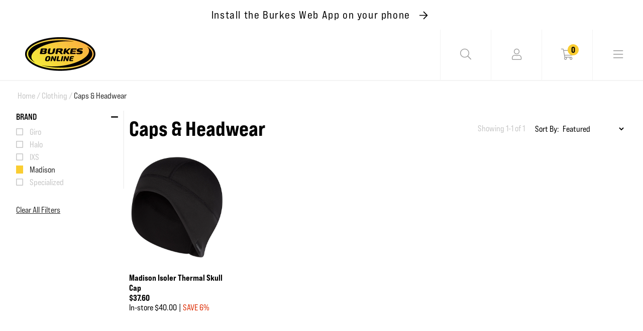

--- FILE ---
content_type: text/html; charset=utf-8
request_url: https://burkescycles.co.nz/collections/clothing-caps-headwear/brand-madison
body_size: 40073
content:
<!doctype html>
<html class="no-js" lang="en">
  <head>
    <!-- PROGRESSIFY-ME:START -->
    <link rel="manifest" href="/a/progressify/upshift-test/manifest.json">
    <!-- PROGRESSIFY-ME:END -->
    <meta name="theme-color" content="#ffffff">
    <meta name="mobile-web-app-capable" content="yes">
    <meta name="apple-mobile-web-app-capable" content="yes">
    <link rel="manifest" crossorigin="use-credentials" href="/apps/sbpwa/manifest/">
    <script
      async
      src="https://cdn.jsdelivr.net/npm/pwacompat@2.0.9/pwacompat.min.js"
      integrity="sha384-VcI6S+HIsE80FVM1jgbd6WDFhzKYA0PecD/LcIyMQpT4fMJdijBh0I7Iblaacawc"
      crossorigin="anonymous"
    ></script>
    <meta charset="utf-8">
    <meta http-equiv="X-UA-Compatible" content="IE=edge">
    <meta name="viewport" content="width=device-width,initial-scale=1">
    <meta name="theme-color" content="">
    <meta name="google-site-verification" content="NSSRCc-EcGZ4ZPY6ktgaLWJbs6k2pOfChXO_9lYA_Vg">
    <link rel="canonical" href="https://burkescycles.co.nz/collections/clothing-caps-headwear/brand-madison">
    <link rel="preconnect" href="https://cdn.shopify.com" crossorigin>
    <script src="https://kit.fontawesome.com/3320cda1a2.js" crossorigin="anonymous"></script>

    

    <!-- starapps_scripts_start -->
    <!-- This code is automatically managed by StarApps Studio -->
    <!-- Please contact support@starapps.studio for any help -->
    <!-- starapps_scripts_end -->

        <script>
      (function (w, d, t, r, u) {
        var f, n, i;
        (w[u] = w[u] || []),
          (f = function () {
            var o = { ti: '187036649' };
            (o.q = w[u]), (w[u] = new UET(o)), w[u].push('pageLoad');
          }),
          (n = d.createElement(t)),
          (n.src = r),
          (n.async = 1),
          (n.onload = n.onreadystatechange =
            function () {
              var s = this.readyState;
              (s && s !== 'loaded' && s !== 'complete') || (f(), (n.onload = n.onreadystatechange = null));
            }),
          (i = d.getElementsByTagName(t)[0]),
          i.parentNode.insertBefore(n, i);
      })(window, document, 'script', '//bat.bing.com/bat.js', 'uetq');
    </script>

    <!-- Clarity tracking code for https://www.burkescycles.co.nz/ -->
<script>
  (function (c, l, a, r, i, t, y) {
    c[a] =
      c[a] ||
      function () {
        (c[a].q = c[a].q || []).push(arguments);
      };
    t = l.createElement(r);
    t.async = 1;
    t.src = 'https://www.clarity.ms/tag/' + i + '?ref=bwt';
    y = l.getElementsByTagName(r)[0];
    y.parentNode.insertBefore(t, y);
  })(window, document, 'clarity', 'script', 'gbvrhwufjk');
</script>
    
<!-- Google tag (gtag.js) -->
<script async src="https://www.googletagmanager.com/gtag/js?id=G-1EJTH6PF73"></script>
<script>
  window.dataLayer = window.dataLayer || [];
  function gtag() {
    dataLayer.push(arguments);
  }
  gtag('js', new Date());

  gtag('config', 'G-1EJTH6PF73');
</script>

<link rel="icon" type="image/png" href="//burkescycles.co.nz/cdn/shop/files/burkes-favicon-100px_2x_589f79cd-4595-4686-a1c6-93f8ab2e6b9b_32x32.png?v=1632883933">
      <title>
        Caps &amp; Headwear
        - Burkes Cycles
      </title>
    

    

    

<meta property="og:site_name" content="Burkes Cycles">
<meta property="og:url" content="https://burkescycles.co.nz/collections/clothing-caps-headwear/brand-madison">
<meta property="og:title" content="Caps &amp; Headwear">
<meta property="og:type" content="product.group">
<meta property="og:description" content="Burkes Cycles"><meta name="twitter:card" content="summary_large_image">
<meta name="twitter:title" content="Caps &amp; Headwear">
<meta name="twitter:description" content="Burkes Cycles">


    <script src="//burkescycles.co.nz/cdn/shop/t/25/assets/global.js?v=52072057092317536531628472702" defer="defer"></script>

    <!-- starapps_core_start -->
<!-- This code is automatically managed by StarApps Studio -->
<!-- Please contact support@starapps.studio for any help -->
<!-- File location: snippets/starapps-core.liquid -->


    
<!-- starapps_core_end -->

    <script>window.performance && window.performance.mark && window.performance.mark('shopify.content_for_header.start');</script><meta name="facebook-domain-verification" content="dwgaas82oag5txem0rtmlbk9e4hrim">
<meta name="facebook-domain-verification" content="bp8qb1046z6ai4m94xrs0spmnzq221">
<meta name="google-site-verification" content="NSSRCc-EcGZ4ZPY6ktgaLWJbs6k2pOfChXO_9lYA_Vg">
<meta id="shopify-digital-wallet" name="shopify-digital-wallet" content="/2602045/digital_wallets/dialog">
<link rel="alternate" type="application/atom+xml" title="Feed" href="/collections/clothing-caps-headwear/brand-madison.atom" />
<link rel="alternate" type="application/json+oembed" href="https://burkescycles.co.nz/collections/clothing-caps-headwear/brand-madison.oembed">
<script async="async" src="/checkouts/internal/preloads.js?locale=en-NZ"></script>
<script id="shopify-features" type="application/json">{"accessToken":"5e436021462eed8779eb2d7b0d990fda","betas":["rich-media-storefront-analytics"],"domain":"burkescycles.co.nz","predictiveSearch":true,"shopId":2602045,"locale":"en"}</script>
<script>var Shopify = Shopify || {};
Shopify.shop = "upshift-test.myshopify.com";
Shopify.locale = "en";
Shopify.currency = {"active":"NZD","rate":"1.0"};
Shopify.country = "NZ";
Shopify.theme = {"name":"Burkes Cycles - 5.0","id":120384225322,"schema_name":"Dawn","schema_version":"1.1.0","theme_store_id":null,"role":"main"};
Shopify.theme.handle = "null";
Shopify.theme.style = {"id":null,"handle":null};
Shopify.cdnHost = "burkescycles.co.nz/cdn";
Shopify.routes = Shopify.routes || {};
Shopify.routes.root = "/";</script>
<script type="module">!function(o){(o.Shopify=o.Shopify||{}).modules=!0}(window);</script>
<script>!function(o){function n(){var o=[];function n(){o.push(Array.prototype.slice.apply(arguments))}return n.q=o,n}var t=o.Shopify=o.Shopify||{};t.loadFeatures=n(),t.autoloadFeatures=n()}(window);</script>
<script id="shop-js-analytics" type="application/json">{"pageType":"collection"}</script>
<script defer="defer" async type="module" src="//burkescycles.co.nz/cdn/shopifycloud/shop-js/modules/v2/client.init-shop-cart-sync_BN7fPSNr.en.esm.js"></script>
<script defer="defer" async type="module" src="//burkescycles.co.nz/cdn/shopifycloud/shop-js/modules/v2/chunk.common_Cbph3Kss.esm.js"></script>
<script defer="defer" async type="module" src="//burkescycles.co.nz/cdn/shopifycloud/shop-js/modules/v2/chunk.modal_DKumMAJ1.esm.js"></script>
<script type="module">
  await import("//burkescycles.co.nz/cdn/shopifycloud/shop-js/modules/v2/client.init-shop-cart-sync_BN7fPSNr.en.esm.js");
await import("//burkescycles.co.nz/cdn/shopifycloud/shop-js/modules/v2/chunk.common_Cbph3Kss.esm.js");
await import("//burkescycles.co.nz/cdn/shopifycloud/shop-js/modules/v2/chunk.modal_DKumMAJ1.esm.js");

  window.Shopify.SignInWithShop?.initShopCartSync?.({"fedCMEnabled":true,"windoidEnabled":true});

</script>
<script>(function() {
  var isLoaded = false;
  function asyncLoad() {
    if (isLoaded) return;
    isLoaded = true;
    var urls = ["https:\/\/checkout.latitudefinancial.com\/assets\/shopify.js?containerId=latitude-product-widget\u0026layout=standard\u0026merchantId=090684531\u0026promotionCode=2012\u0026promotionMonths=12\u0026shop=upshift-test.myshopify.com","https:\/\/checkout.latitudefinancial.com\/assets\/shopify.js?containerId=latitude-product-widget\u0026layout=inversed\u0026merchantId=090684531\u0026minAmount=250\u0026paymentOption=equal\u0026promotionCode=2212\u0026promotionMonths=12\u0026shop=upshift-test.myshopify.com","https:\/\/cdn.nfcube.com\/instafeed-62ca0709205f67b03fcf52970f5ca464.js?shop=upshift-test.myshopify.com","https:\/\/geostock.nyc3.digitaloceanspaces.com\/js\/inventoryLocation.js?shop=upshift-test.myshopify.com","https:\/\/inventory-info.nyc3.cdn.digitaloceanspaces.com\/js\/inventoryLocation.js?shop=upshift-test.myshopify.com"];
    for (var i = 0; i < urls.length; i++) {
      var s = document.createElement('script');
      s.type = 'text/javascript';
      s.async = true;
      s.src = urls[i];
      var x = document.getElementsByTagName('script')[0];
      x.parentNode.insertBefore(s, x);
    }
  };
  if(window.attachEvent) {
    window.attachEvent('onload', asyncLoad);
  } else {
    window.addEventListener('load', asyncLoad, false);
  }
})();</script>
<script id="__st">var __st={"a":2602045,"offset":46800,"reqid":"b3f3126f-a44c-4433-b70c-32956ea907f4-1769897902","pageurl":"burkescycles.co.nz\/collections\/clothing-caps-headwear\/brand-madison","u":"88edcc6e38e4","p":"collection","rtyp":"collection","rid":16050433};</script>
<script>window.ShopifyPaypalV4VisibilityTracking = true;</script>
<script id="captcha-bootstrap">!function(){'use strict';const t='contact',e='account',n='new_comment',o=[[t,t],['blogs',n],['comments',n],[t,'customer']],c=[[e,'customer_login'],[e,'guest_login'],[e,'recover_customer_password'],[e,'create_customer']],r=t=>t.map((([t,e])=>`form[action*='/${t}']:not([data-nocaptcha='true']) input[name='form_type'][value='${e}']`)).join(','),a=t=>()=>t?[...document.querySelectorAll(t)].map((t=>t.form)):[];function s(){const t=[...o],e=r(t);return a(e)}const i='password',u='form_key',d=['recaptcha-v3-token','g-recaptcha-response','h-captcha-response',i],f=()=>{try{return window.sessionStorage}catch{return}},m='__shopify_v',_=t=>t.elements[u];function p(t,e,n=!1){try{const o=window.sessionStorage,c=JSON.parse(o.getItem(e)),{data:r}=function(t){const{data:e,action:n}=t;return t[m]||n?{data:e,action:n}:{data:t,action:n}}(c);for(const[e,n]of Object.entries(r))t.elements[e]&&(t.elements[e].value=n);n&&o.removeItem(e)}catch(o){console.error('form repopulation failed',{error:o})}}const l='form_type',E='cptcha';function T(t){t.dataset[E]=!0}const w=window,h=w.document,L='Shopify',v='ce_forms',y='captcha';let A=!1;((t,e)=>{const n=(g='f06e6c50-85a8-45c8-87d0-21a2b65856fe',I='https://cdn.shopify.com/shopifycloud/storefront-forms-hcaptcha/ce_storefront_forms_captcha_hcaptcha.v1.5.2.iife.js',D={infoText:'Protected by hCaptcha',privacyText:'Privacy',termsText:'Terms'},(t,e,n)=>{const o=w[L][v],c=o.bindForm;if(c)return c(t,g,e,D).then(n);var r;o.q.push([[t,g,e,D],n]),r=I,A||(h.body.append(Object.assign(h.createElement('script'),{id:'captcha-provider',async:!0,src:r})),A=!0)});var g,I,D;w[L]=w[L]||{},w[L][v]=w[L][v]||{},w[L][v].q=[],w[L][y]=w[L][y]||{},w[L][y].protect=function(t,e){n(t,void 0,e),T(t)},Object.freeze(w[L][y]),function(t,e,n,w,h,L){const[v,y,A,g]=function(t,e,n){const i=e?o:[],u=t?c:[],d=[...i,...u],f=r(d),m=r(i),_=r(d.filter((([t,e])=>n.includes(e))));return[a(f),a(m),a(_),s()]}(w,h,L),I=t=>{const e=t.target;return e instanceof HTMLFormElement?e:e&&e.form},D=t=>v().includes(t);t.addEventListener('submit',(t=>{const e=I(t);if(!e)return;const n=D(e)&&!e.dataset.hcaptchaBound&&!e.dataset.recaptchaBound,o=_(e),c=g().includes(e)&&(!o||!o.value);(n||c)&&t.preventDefault(),c&&!n&&(function(t){try{if(!f())return;!function(t){const e=f();if(!e)return;const n=_(t);if(!n)return;const o=n.value;o&&e.removeItem(o)}(t);const e=Array.from(Array(32),(()=>Math.random().toString(36)[2])).join('');!function(t,e){_(t)||t.append(Object.assign(document.createElement('input'),{type:'hidden',name:u})),t.elements[u].value=e}(t,e),function(t,e){const n=f();if(!n)return;const o=[...t.querySelectorAll(`input[type='${i}']`)].map((({name:t})=>t)),c=[...d,...o],r={};for(const[a,s]of new FormData(t).entries())c.includes(a)||(r[a]=s);n.setItem(e,JSON.stringify({[m]:1,action:t.action,data:r}))}(t,e)}catch(e){console.error('failed to persist form',e)}}(e),e.submit())}));const S=(t,e)=>{t&&!t.dataset[E]&&(n(t,e.some((e=>e===t))),T(t))};for(const o of['focusin','change'])t.addEventListener(o,(t=>{const e=I(t);D(e)&&S(e,y())}));const B=e.get('form_key'),M=e.get(l),P=B&&M;t.addEventListener('DOMContentLoaded',(()=>{const t=y();if(P)for(const e of t)e.elements[l].value===M&&p(e,B);[...new Set([...A(),...v().filter((t=>'true'===t.dataset.shopifyCaptcha))])].forEach((e=>S(e,t)))}))}(h,new URLSearchParams(w.location.search),n,t,e,['guest_login'])})(!0,!0)}();</script>
<script integrity="sha256-4kQ18oKyAcykRKYeNunJcIwy7WH5gtpwJnB7kiuLZ1E=" data-source-attribution="shopify.loadfeatures" defer="defer" src="//burkescycles.co.nz/cdn/shopifycloud/storefront/assets/storefront/load_feature-a0a9edcb.js" crossorigin="anonymous"></script>
<script data-source-attribution="shopify.dynamic_checkout.dynamic.init">var Shopify=Shopify||{};Shopify.PaymentButton=Shopify.PaymentButton||{isStorefrontPortableWallets:!0,init:function(){window.Shopify.PaymentButton.init=function(){};var t=document.createElement("script");t.src="https://burkescycles.co.nz/cdn/shopifycloud/portable-wallets/latest/portable-wallets.en.js",t.type="module",document.head.appendChild(t)}};
</script>
<script data-source-attribution="shopify.dynamic_checkout.buyer_consent">
  function portableWalletsHideBuyerConsent(e){var t=document.getElementById("shopify-buyer-consent"),n=document.getElementById("shopify-subscription-policy-button");t&&n&&(t.classList.add("hidden"),t.setAttribute("aria-hidden","true"),n.removeEventListener("click",e))}function portableWalletsShowBuyerConsent(e){var t=document.getElementById("shopify-buyer-consent"),n=document.getElementById("shopify-subscription-policy-button");t&&n&&(t.classList.remove("hidden"),t.removeAttribute("aria-hidden"),n.addEventListener("click",e))}window.Shopify?.PaymentButton&&(window.Shopify.PaymentButton.hideBuyerConsent=portableWalletsHideBuyerConsent,window.Shopify.PaymentButton.showBuyerConsent=portableWalletsShowBuyerConsent);
</script>
<script data-source-attribution="shopify.dynamic_checkout.cart.bootstrap">document.addEventListener("DOMContentLoaded",(function(){function t(){return document.querySelector("shopify-accelerated-checkout-cart, shopify-accelerated-checkout")}if(t())Shopify.PaymentButton.init();else{new MutationObserver((function(e,n){t()&&(Shopify.PaymentButton.init(),n.disconnect())})).observe(document.body,{childList:!0,subtree:!0})}}));
</script>
<script id="sections-script" data-sections="footer" defer="defer" src="//burkescycles.co.nz/cdn/shop/t/25/compiled_assets/scripts.js?v=33257"></script>
<script>window.performance && window.performance.mark && window.performance.mark('shopify.content_for_header.end');</script>

    <link href="//burkescycles.co.nz/cdn/shop/t/25/assets/base.css?v=91194169391611256041743455468" rel="stylesheet" type="text/css" media="all" />
    <link href="//burkescycles.co.nz/cdn/shop/t/25/assets/style.css?v=152723073740226889941743629639" rel="stylesheet" type="text/css" media="all" />

    <script>
      document.documentElement.className = document.documentElement.className.replace('no-js', 'js');
    </script>

    
  <!-- BEGIN app block: shopify://apps/starapps-variant-image/blocks/starapps-via-embed/2a01d106-3d10-48e8-ba53-5cb971217ac4 -->




    
      
      <script>
        window._starapps_theme_settings = [{"id":256383,"script_url":"https:\/\/cdn.starapps.studio\/apps\/via\/upshift-test\/256383-script-1769847048458659.js"},{"id":6883,"script_url":"https:\/\/cdn.starapps.studio\/apps\/via\/upshift-test\/script-1754305300.js"}];
        window._starapps_shop_themes = {"120384225322":{"theme_setting_id":256383,"theme_store_id":null,"schema_theme_name":"Dawn"},"124438806570":{"theme_setting_id":256383,"theme_store_id":null,"schema_theme_name":"Dawn"},"124270837802":{"theme_setting_id":256383,"theme_store_id":null,"schema_theme_name":"Dawn"},"131447455786":{"theme_setting_id":256383,"theme_store_id":null,"schema_theme_name":"Dawn"},"124613034026":{"theme_setting_id":256383,"theme_store_id":null,"schema_theme_name":"Dawn"},"124789784618":{"theme_setting_id":256383,"theme_store_id":null,"schema_theme_name":"Dawn"}};

        document.addEventListener('DOMContentLoaded', function () {
        function loadThemeScript() {
          const { theme } = window.Shopify;
          const themeSettings = window._starapps_theme_settings || [];
          const shopThemes = window._starapps_shop_themes || {};

          if (!themeSettings.length) {
            return;
          }

          const currentThemeId = theme.id.toString();
          let shopTheme = null;

          shopTheme = shopThemes[currentThemeId];

          if (!shopTheme) {
            for (const [themeId, themeData] of Object.entries(shopThemes)) {
              if (themeData.schema_theme_name === theme.schema_name ||
                  themeData.theme_store_id === theme.theme_store_id.toString()) {
                shopTheme = themeData;
                break;
              }
            }
          }

          if (!shopTheme) {
            console.log('No shop theme found for theme:', theme);
            return;
          }

          // Step 2: Find the theme setting using the theme_setting_id from shop theme
          const themeSetting = themeSettings.find(ts => ts.id === shopTheme.theme_setting_id);

          console.log(themeSettings);
          console.log(shopTheme);

          if (!themeSetting) {
            console.log('No theme setting found for theme_setting_id:', shopTheme.theme_setting_id);
            return;
          }

          // Load script if found and not already loaded
          if (themeSetting.script_url && !isScriptAlreadyLoaded(themeSetting.id)) {
            loadScript(themeSetting);
          }
        }

        function isScriptAlreadyLoaded(themeSettingId) {
          return document.querySelector(`script[data-theme-script="${themeSettingId}"]`) !== null;
        }

        function loadScript(themeSetting) {
          const script = document.createElement('script');
          script.src = themeSetting.script_url;
          script.async = true;
          script.crossOrigin = 'anonymous';
          script.setAttribute('data-theme-script', themeSetting.id);

          document.head.appendChild(script);
        }

          // Try immediately, otherwise wait for Shopify theme object
          if (window.Shopify && window.Shopify.theme && window.Shopify.theme.id) {
            loadThemeScript();
          } else {
            var interval = setInterval(function () {
              if (window.Shopify && window.Shopify.theme && window.Shopify.theme.id) {
                clearInterval(interval);
                loadThemeScript();
              }
            }, 100);
            setTimeout(function () { clearInterval(interval); }, 5000);
          }
        });
      </script>
    

    

    
    
      <script src="https://cdn.shopify.com/extensions/019b8ded-e117-7ce2-a469-ec8f78d5408d/variant-image-automator-33/assets/store-front-error-tracking.js" via-js-type="error-tracking" defer></script>
    
    <script via-metafields>window.viaData = {
        limitOnProduct: null,
        viaStatus: null
      }
    </script>
<!-- END app block --><!-- BEGIN app block: shopify://apps/nerdy-form-builder/blocks/app-embed-block/69a5a9d9-7d66-4c42-a315-78fd5ac4e441 --><script id="nf-app-data" type="text/javascript">
    

    window['nf-no-request-mode'] = true;
    window['nfn-forms'] = [];
    const nfFormsObj = JSON.parse('{"699":{"id":699,"title":"Job Application","name":"Job application","isModal":0,"titlePosition":"left","description":"","padding":25,"paddingMobile":25,"formBorderRadius":10,"borderColor":"rgba(0,0,0,1)","borderSize":0,"errorType":"tooltip","isLabels":1,"addAsterisks":0,"boldLabels":1,"italicLabels":0,"quizMode":0,"frontendValidation":1,"labelAlign":"left","successMessage":"<p style=\\\"text-align: center;\\\"><strong>Thank you for submitting an application - we&#039;ll get back to you soon!</strong></p>","successMessageBgColor":"rgba(212,237,218,1)","successMessageVisibility":10,"failureMessage":"Form validation failed. Please correct the input data and submit again.","bgColor":"rgba(255,255,255,1)","bgSrc":"","labelsColor":"rgba(0,0,0,1)","inputBackgroundColor":"rgba(255,255,255,1)","inputTextColor":"rgba(0,0,0,1)","inputRadius":0,"inputMargin":16,"inputIconColor":"rgba(73,80,87,1)","inputIconBackground":"rgba(233,236,239,1)","isFullWidth":0,"isBoldTitle":1,"titleColor":"rgba(0,0,0,1)","titleFontSize":30,"titleFontSizeMobile":24,"maxWidth":600,"labelFontSize":16,"isBoxed":1,"isFullWidthSubmit":0,"afterSubmitAction":"form_and_message","redirectUrl":"","submitColor":"rgba(255,255,255,1)","submitFontSize":16,"submitWidth":3,"submitHeight":3,"submitButtonColor":"rgba(0,0,0,1)","submitPosition":"left","submitBorderRadius":4,"siteKey":"6LcFAx8oAAAAAN9KwvZo6P8OS549jIGI3GcWvoGq","customCss":"","customJs":"","entranceAnimation":"","entranceAnimationDuration":"1.2s","numberOfSteps":1,"hasBranding":1,"fields":[{"id":7971,"name":"first_name","icon":"nf-fas nf-fa-user","type":"text","step":1,"choices":"[]","placeholder":"Your name","width":"col-md-12","isMultipleChoice":0,"isConditional":0,"isRequired":1,"canRender":1,"dependsOn":null,"dependsOnValues":"[]","label":"","validationRules":[{"value":"Symfony\\\\Component\\\\Validator\\\\Constraints\\\\NotBlank","label":"Required","name":"required","errorMessage":"This value shouldn&#039;t be blank","id":7148,"mimeTypes":null,"fileMaxSize":null,"pattern":null,"isDeletable":true}]},{"id":7972,"name":"email","icon":"nf-fas nf-fa-at","type":"text","step":1,"choices":"[]","placeholder":"Email","width":"col-md-12","isMultipleChoice":0,"isConditional":0,"isRequired":1,"canRender":1,"dependsOn":null,"dependsOnValues":"[]","label":"","validationRules":[{"value":"Symfony\\\\Component\\\\Validator\\\\Constraints\\\\NotBlank","label":"Required","name":"required","errorMessage":"This value shouldn&#039;t be blank","id":7149,"mimeTypes":null,"fileMaxSize":null,"pattern":null,"isDeletable":true},{"value":"Symfony\\\\Component\\\\Validator\\\\Constraints\\\\Email","label":"Email address","name":"email","errorMessage":"This value is not a valid email address.","id":7150,"mimeTypes":null,"fileMaxSize":null,"pattern":null,"isDeletable":true}]},{"id":7974,"name":"custom_6500ee4838ad8","icon":null,"type":"radio","step":1,"choices":"[\\\"Head mechanic\\\\/workshop manager\\\"]","placeholder":"Radios/checkboxes placeholder","width":"col-md-12","isMultipleChoice":0,"isConditional":0,"isRequired":1,"canRender":1,"dependsOn":null,"dependsOnValues":"[]","label":"What position are you applying for?","validationRules":[{"value":"Symfony\\\\Component\\\\Validator\\\\Constraints\\\\NotBlank","label":"Required","name":"required","errorMessage":"This value shouldn&#039;t be blank","id":7152,"mimeTypes":null,"fileMaxSize":null,"pattern":null,"isDeletable":true}],"settings":{"differentValueAndLabel":false},"isInline":0,"defaultValue":"[\\\"Head mechanic\\\\/workshop manager\\\"]"},{"id":7975,"name":"custom_6500f139e2e79","icon":"nf-fas nf-fa-bicycle","type":"text","step":1,"choices":"[]","placeholder":"What makes you an ideal candidate for this role?","width":"col-md-12","isMultipleChoice":0,"isConditional":0,"isRequired":1,"canRender":1,"dependsOn":null,"dependsOnValues":"[]","label":"","validationRules":[{"value":"Symfony\\\\Component\\\\Validator\\\\Constraints\\\\NotBlank","label":"Required","name":"required","errorMessage":"This value shouldn&#039;t be blank","id":7153,"mimeTypes":null,"fileMaxSize":null,"pattern":null,"isDeletable":true}]},{"id":7976,"name":"custom_6500f0cb1c225","icon":"nf-fas nf-fa-file-upload","type":"file","step":1,"choices":"[]","placeholder":"Please attach your CV","width":"col-md-12","isMultipleChoice":0,"isConditional":0,"isRequired":1,"canRender":1,"dependsOn":null,"dependsOnValues":"[]","label":"","validationRules":[{"value":"Symfony\\\\Component\\\\Validator\\\\Constraints\\\\File","label":"File max size","name":"file_size","errorMessage":"Uploaded file&#039;s max size is 15 megabytes","id":7154,"mimeTypes":null,"fileMaxSize":15,"pattern":null,"isDeletable":false},{"value":"Symfony\\\\Component\\\\Validator\\\\Constraints\\\\Count","label":"Max number of files per submission","name":"max_count","errorMessage":"It should be not more than 10 files per submission","id":7155,"mimeTypes":null,"fileMaxSize":10,"pattern":null,"isDeletable":false},{"value":"Symfony\\\\Component\\\\Validator\\\\Constraints\\\\NotBlank","label":"Required","name":"required","errorMessage":"File should be uploaded","id":7156,"mimeTypes":null,"fileMaxSize":null,"pattern":null,"isDeletable":true}],"settings":{"showUploadProgress":false,"sendAsAttachment":false},"isInline":0},{"id":7977,"name":"g-recaptcha-response","icon":null,"type":"recaptcha","step":1,"choices":"[]","placeholder":"en","width":"col-md-12","isMultipleChoice":0,"isConditional":0,"isRequired":1,"canRender":1,"dependsOn":null,"dependsOnValues":"[]","label":"","validationRules":[{"value":"App\\\\Validator\\\\Recaptcha","label":"Google recaptcha","name":"recaptcha","errorMessage":"Validation failed. Please try again.","id":7157,"mimeTypes":null,"fileMaxSize":null,"pattern":null,"isDeletable":false},{"value":"Symfony\\\\Component\\\\Validator\\\\Constraints\\\\NotBlank","label":"Required","name":"required","errorMessage":"This value shouldn&#039;t be blank","id":7158,"mimeTypes":null,"fileMaxSize":null,"pattern":null,"isDeletable":true}],"settings":{"version":2}},{"id":7978,"name":"submit","icon":"nf-fas nf-fa-paper-plane","type":"submit","step":1,"choices":"[]","placeholder":"Submit placeholder","width":"col-md-12","isMultipleChoice":0,"isConditional":0,"isRequired":0,"canRender":1,"dependsOn":null,"dependsOnValues":"[]","label":"SUBMIT","validationRules":[],"settings":{"prevButtonText":"Previous","nextButtonText":"Next"}}],"currentStep":1,"isMultiStepBarVisible":1,"multiStepBarColor":"rgba(204,204,204,1)","multiStepBarActiveColor":"rgba(75,181,67,1)","stepAnimation":"","stepAnimationDuration":1.2,"prepopulateEmail":1,"prepopulatePhone":1}}');
    const nfFormKeys = Object.keys(nfFormsObj);
    nfFormKeys.forEach((key) => {
      window['nfn-forms'][key] = nfFormsObj[key];
    });

    window['nf-widget-url'] = 'https://cdn.shopify.com/extensions/019b2c57-11ce-757a-8c9a-e6f3e70f70f9/nerdy-form-builder-42/assets/nerdy_form_widget.js';
</script>
<script id="nf-init" src="https://cdn.shopify.com/extensions/019b2c57-11ce-757a-8c9a-e6f3e70f70f9/nerdy-form-builder-42/assets/nerdy_form_init.js" defer></script>
<script id="nf-widget" src="https://cdn.shopify.com/extensions/019b2c57-11ce-757a-8c9a-e6f3e70f70f9/nerdy-form-builder-42/assets/nerdy_form_widget.js" defer></script>

<!-- END app block --><!-- BEGIN app block: shopify://apps/swatch-king/blocks/variant-swatch-king/0850b1e4-ba30-4a0d-a8f4-f9a939276d7d -->


















































  <script>
    window.vsk_data = function(){
      return {
        "block_collection_settings": {"alignment":"left","enable":true,"swatch_location":"After image","switch_on_hover":false,"preselect_variant":false,"current_template":"collection"},
        "currency": "NZD",
        "currency_symbol": "$",
        "primary_locale": "en",
        "localized_string": {},
        "app_setting_styles": {"products_swatch_presentation":{"slide_left_button_svg":"","slide_right_button_svg":""},"collections_swatch_presentation":{"minified":false,"minified_products":false,"minified_template":"+{count}","slide_left_button_svg":"","minified_display_count":[3,6],"slide_right_button_svg":""}},
        "app_setting": {"display_logs":false,"default_preset":3560,"pre_hide_strategy":"hide-all-theme-selectors","swatch_url_source":"cdn","product_data_source":"storefront"},
        "app_setting_config": {"app_execution_strategy":"all","collections_options_disabled":null,"default_swatch_image":"","do_not_select_an_option":{"text":"Select a {{ option_name }}","status":true,"control_add_to_cart":true,"allow_virtual_trigger":true,"make_a_selection_text":"Select a {{ option_name }}","auto_select_options_list":[]},"history_free_group_navigation":false,"notranslate":false,"products_options_disabled":null,"size_chart":{"type":"theme","labels":"size,sizes,taille,größe,tamanho,tamaño,koko,サイズ","position":"right","size_chart_app":"","size_chart_app_css":"","size_chart_app_selector":""},"session_storage_timeout_seconds":60,"enable_swatch":{"cart":{"enable_on_cart_product_grid":true,"enable_on_cart_featured_product":true},"home":{"enable_on_home_product_grid":true,"enable_on_home_featured_product":true},"pages":{"enable_on_custom_product_grid":true,"enable_on_custom_featured_product":true},"article":{"enable_on_article_product_grid":true,"enable_on_article_featured_product":true},"products":{"enable_on_main_product":true,"enable_on_product_grid":true},"collections":{"enable_on_collection_quick_view":true,"enable_on_collection_product_grid":true},"list_collections":{"enable_on_list_collection_quick_view":true,"enable_on_list_collection_product_grid":true}},"product_template":{"group_swatches":true,"variant_swatches":true},"product_batch_size":250,"use_optimized_urls":true,"enable_error_tracking":false,"enable_event_tracking":false,"preset_badge":{"order":[{"name":"sold_out","order":0},{"name":"sale","order":1},{"name":"new","order":2}],"new_badge_text":"NEW","new_badge_color":"#FFFFFF","sale_badge_text":"SALE","sale_badge_color":"#FFFFFF","new_badge_bg_color":"#121212D1","sale_badge_bg_color":"#D91C01D1","sold_out_badge_text":"SOLD OUT","sold_out_badge_color":"#FFFFFF","new_show_when_all_same":false,"sale_show_when_all_same":false,"sold_out_badge_bg_color":"#BBBBBBD1","new_product_max_duration":90,"sold_out_show_when_all_same":false,"min_price_diff_for_sale_badge":5}},
        "theme_settings_map": {"124270837802":48070,"124438806570":48070,"124613034026":48070,"131447455786":48070,"124789784618":48070,"120384225322":8118},
        "theme_settings": {"48070":{"id":48070,"configurations":{"products":{"theme_type":"dawn","swatch_root":{"position":"before","selector":"variant-selects, variant-radios, [class*=\"product-form__noscript-wrapper\"], form[action=\"\/cart\/add\"]","groups_selector":"","section_selector":".product.grid,.featured-product","secondary_position":"","secondary_selector":"","use_section_as_root":false},"option_selectors":" select.vsk_theme_select","selectors_to_hide":["[option-name=\"Size\"]",".swatches-type-products .swatch-label-button, .swatch-view.swatch-view-button","variant-radios","variant-selects"],"json_data_selector":"","add_to_cart_selector":"[name=\"add\"]","custom_button_params":{"data":[{"value_attribute":"data-value","option_attribute":"data-name"}],"selected_selector":".active"},"option_index_attributes":["data-index","data-option-position","data-object","data-product-option","data-option-index","name"],"add_to_cart_text_selector":"[name=\"add\"]\u003espan","selectors_to_hide_override":"","add_to_cart_enabled_classes":"","add_to_cart_disabled_classes":""},"collections":{"grid_updates":[{"name":"Sold out","template":"\u003cdiv class=\"card__badge\" {{ display_on_sold_out }}\u003e\u003cspan class=\"badge badge--bottom-left color-inverse\"\u003eSold out\u003c\/span\u003e\u003c\/div\u003e","display_position":"bottom","display_selector":".card__inner","element_selector":".card__badge .color-inverse"},{"name":"On Sale","template":"\u003cdiv class=\"card__badge bottom left\" {{ display_on_available }} {{ display_on_sale }}\u003e\n  \u003cspan class=\"badge badge--bottom-left color-accent-2\"\u003eSale\u003c\/span\u003e\n\u003c\/div\u003e","display_position":"replace","display_selector":".card__badge.bottom.left","element_selector":""},{"name":"price","template":"\u003cdiv class=\"price price--on-sale\"\u003e\n\u003cspan class=\"price-item price-item--regular\" {{display_on_sale}}\u003e{{compare_at_price_with_format}}\u003c\/span\u003e\n\u003cspan {display_on_sale}\u003e\u0026nbsp\u003c\/span\u003e\n\u003cspan class=\"price-item price-item--sale\" \u003e{price_with_format}\u003c\/span\u003e\n\u003c\/div\u003e","display_position":"replace","display_selector":".price","element_selector":""},{"name":"Vendor","template":"{{vendor}}","display_position":"replace","display_selector":".caption-with-letter-spacing","element_selector":""}],"data_selectors":{"url":"a","title":".card\u003e.card__content .card__information .card__heading a","attributes":[],"form_input":"[name=\"id\"]","featured_image":".product-image","secondary_image":"img:nth-child(2)"},"attribute_updates":[{"selector":null,"template":null,"attribute":null}],"selectors_to_hide":[],"json_data_selector":"[sa-swatch-json]","swatch_root_selector":".collection .grid__item .card-wrapper, .product-recommendations .grid__item .card-wrapper, .collage__item--product, .frankie___product, div.product-card","swatch_display_options":[{"label":"After image","position":"after","selector":".card-wrapper .card__inner"},{"label":"Default","position":"top","selector":".price, .masonry-item .details, .product-details"},{"label":"After title","position":"after","selector":".card-information__text"}]}},"settings":{"products":{"handleize":false,"init_deferred":false,"label_split_symbol":":","size_chart_selector":"","persist_group_variant":true,"hide_single_value_option":"all"},"collections":{"layer_index":2,"display_label":false,"continuous_lookup":3000,"json_data_from_api":true,"label_split_symbol":"-","price_trailing_zeroes":true,"hide_single_value_option":"all"}},"custom_scripts":[],"custom_css":"[swatch-generated] .card__information {overflow: auto;}","theme_store_ids":[],"schema_theme_names":["Dawn"],"pre_hide_css_code":null},"48070":{"id":48070,"configurations":{"products":{"theme_type":"dawn","swatch_root":{"position":"before","selector":"variant-selects, variant-radios, [class*=\"product-form__noscript-wrapper\"], form[action=\"\/cart\/add\"]","groups_selector":"","section_selector":".product.grid,.featured-product","secondary_position":"","secondary_selector":"","use_section_as_root":false},"option_selectors":" select.vsk_theme_select","selectors_to_hide":["[option-name=\"Size\"]",".swatches-type-products .swatch-label-button, .swatch-view.swatch-view-button","variant-radios","variant-selects"],"json_data_selector":"","add_to_cart_selector":"[name=\"add\"]","custom_button_params":{"data":[{"value_attribute":"data-value","option_attribute":"data-name"}],"selected_selector":".active"},"option_index_attributes":["data-index","data-option-position","data-object","data-product-option","data-option-index","name"],"add_to_cart_text_selector":"[name=\"add\"]\u003espan","selectors_to_hide_override":"","add_to_cart_enabled_classes":"","add_to_cart_disabled_classes":""},"collections":{"grid_updates":[{"name":"Sold out","template":"\u003cdiv class=\"card__badge\" {{ display_on_sold_out }}\u003e\u003cspan class=\"badge badge--bottom-left color-inverse\"\u003eSold out\u003c\/span\u003e\u003c\/div\u003e","display_position":"bottom","display_selector":".card__inner","element_selector":".card__badge .color-inverse"},{"name":"On Sale","template":"\u003cdiv class=\"card__badge bottom left\" {{ display_on_available }} {{ display_on_sale }}\u003e\n  \u003cspan class=\"badge badge--bottom-left color-accent-2\"\u003eSale\u003c\/span\u003e\n\u003c\/div\u003e","display_position":"replace","display_selector":".card__badge.bottom.left","element_selector":""},{"name":"price","template":"\u003cdiv class=\"price price--on-sale\"\u003e\n\u003cspan class=\"price-item price-item--regular\" {{display_on_sale}}\u003e{{compare_at_price_with_format}}\u003c\/span\u003e\n\u003cspan {display_on_sale}\u003e\u0026nbsp\u003c\/span\u003e\n\u003cspan class=\"price-item price-item--sale\" \u003e{price_with_format}\u003c\/span\u003e\n\u003c\/div\u003e","display_position":"replace","display_selector":".price","element_selector":""},{"name":"Vendor","template":"{{vendor}}","display_position":"replace","display_selector":".caption-with-letter-spacing","element_selector":""}],"data_selectors":{"url":"a","title":".card\u003e.card__content .card__information .card__heading a","attributes":[],"form_input":"[name=\"id\"]","featured_image":".product-image","secondary_image":"img:nth-child(2)"},"attribute_updates":[{"selector":null,"template":null,"attribute":null}],"selectors_to_hide":[],"json_data_selector":"[sa-swatch-json]","swatch_root_selector":".collection .grid__item .card-wrapper, .product-recommendations .grid__item .card-wrapper, .collage__item--product, .frankie___product, div.product-card","swatch_display_options":[{"label":"After image","position":"after","selector":".card-wrapper .card__inner"},{"label":"Default","position":"top","selector":".price, .masonry-item .details, .product-details"},{"label":"After title","position":"after","selector":".card-information__text"}]}},"settings":{"products":{"handleize":false,"init_deferred":false,"label_split_symbol":":","size_chart_selector":"","persist_group_variant":true,"hide_single_value_option":"all"},"collections":{"layer_index":2,"display_label":false,"continuous_lookup":3000,"json_data_from_api":true,"label_split_symbol":"-","price_trailing_zeroes":true,"hide_single_value_option":"all"}},"custom_scripts":[],"custom_css":"[swatch-generated] .card__information {overflow: auto;}","theme_store_ids":[],"schema_theme_names":["Dawn"],"pre_hide_css_code":null},"48070":{"id":48070,"configurations":{"products":{"theme_type":"dawn","swatch_root":{"position":"before","selector":"variant-selects, variant-radios, [class*=\"product-form__noscript-wrapper\"], form[action=\"\/cart\/add\"]","groups_selector":"","section_selector":".product.grid,.featured-product","secondary_position":"","secondary_selector":"","use_section_as_root":false},"option_selectors":" select.vsk_theme_select","selectors_to_hide":["[option-name=\"Size\"]",".swatches-type-products .swatch-label-button, .swatch-view.swatch-view-button","variant-radios","variant-selects"],"json_data_selector":"","add_to_cart_selector":"[name=\"add\"]","custom_button_params":{"data":[{"value_attribute":"data-value","option_attribute":"data-name"}],"selected_selector":".active"},"option_index_attributes":["data-index","data-option-position","data-object","data-product-option","data-option-index","name"],"add_to_cart_text_selector":"[name=\"add\"]\u003espan","selectors_to_hide_override":"","add_to_cart_enabled_classes":"","add_to_cart_disabled_classes":""},"collections":{"grid_updates":[{"name":"Sold out","template":"\u003cdiv class=\"card__badge\" {{ display_on_sold_out }}\u003e\u003cspan class=\"badge badge--bottom-left color-inverse\"\u003eSold out\u003c\/span\u003e\u003c\/div\u003e","display_position":"bottom","display_selector":".card__inner","element_selector":".card__badge .color-inverse"},{"name":"On Sale","template":"\u003cdiv class=\"card__badge bottom left\" {{ display_on_available }} {{ display_on_sale }}\u003e\n  \u003cspan class=\"badge badge--bottom-left color-accent-2\"\u003eSale\u003c\/span\u003e\n\u003c\/div\u003e","display_position":"replace","display_selector":".card__badge.bottom.left","element_selector":""},{"name":"price","template":"\u003cdiv class=\"price price--on-sale\"\u003e\n\u003cspan class=\"price-item price-item--regular\" {{display_on_sale}}\u003e{{compare_at_price_with_format}}\u003c\/span\u003e\n\u003cspan {display_on_sale}\u003e\u0026nbsp\u003c\/span\u003e\n\u003cspan class=\"price-item price-item--sale\" \u003e{price_with_format}\u003c\/span\u003e\n\u003c\/div\u003e","display_position":"replace","display_selector":".price","element_selector":""},{"name":"Vendor","template":"{{vendor}}","display_position":"replace","display_selector":".caption-with-letter-spacing","element_selector":""}],"data_selectors":{"url":"a","title":".card\u003e.card__content .card__information .card__heading a","attributes":[],"form_input":"[name=\"id\"]","featured_image":".product-image","secondary_image":"img:nth-child(2)"},"attribute_updates":[{"selector":null,"template":null,"attribute":null}],"selectors_to_hide":[],"json_data_selector":"[sa-swatch-json]","swatch_root_selector":".collection .grid__item .card-wrapper, .product-recommendations .grid__item .card-wrapper, .collage__item--product, .frankie___product, div.product-card","swatch_display_options":[{"label":"After image","position":"after","selector":".card-wrapper .card__inner"},{"label":"Default","position":"top","selector":".price, .masonry-item .details, .product-details"},{"label":"After title","position":"after","selector":".card-information__text"}]}},"settings":{"products":{"handleize":false,"init_deferred":false,"label_split_symbol":":","size_chart_selector":"","persist_group_variant":true,"hide_single_value_option":"all"},"collections":{"layer_index":2,"display_label":false,"continuous_lookup":3000,"json_data_from_api":true,"label_split_symbol":"-","price_trailing_zeroes":true,"hide_single_value_option":"all"}},"custom_scripts":[],"custom_css":"[swatch-generated] .card__information {overflow: auto;}","theme_store_ids":[],"schema_theme_names":["Dawn"],"pre_hide_css_code":null},"48070":{"id":48070,"configurations":{"products":{"theme_type":"dawn","swatch_root":{"position":"before","selector":"variant-selects, variant-radios, [class*=\"product-form__noscript-wrapper\"], form[action=\"\/cart\/add\"]","groups_selector":"","section_selector":".product.grid,.featured-product","secondary_position":"","secondary_selector":"","use_section_as_root":false},"option_selectors":" select.vsk_theme_select","selectors_to_hide":["[option-name=\"Size\"]",".swatches-type-products .swatch-label-button, .swatch-view.swatch-view-button","variant-radios","variant-selects"],"json_data_selector":"","add_to_cart_selector":"[name=\"add\"]","custom_button_params":{"data":[{"value_attribute":"data-value","option_attribute":"data-name"}],"selected_selector":".active"},"option_index_attributes":["data-index","data-option-position","data-object","data-product-option","data-option-index","name"],"add_to_cart_text_selector":"[name=\"add\"]\u003espan","selectors_to_hide_override":"","add_to_cart_enabled_classes":"","add_to_cart_disabled_classes":""},"collections":{"grid_updates":[{"name":"Sold out","template":"\u003cdiv class=\"card__badge\" {{ display_on_sold_out }}\u003e\u003cspan class=\"badge badge--bottom-left color-inverse\"\u003eSold out\u003c\/span\u003e\u003c\/div\u003e","display_position":"bottom","display_selector":".card__inner","element_selector":".card__badge .color-inverse"},{"name":"On Sale","template":"\u003cdiv class=\"card__badge bottom left\" {{ display_on_available }} {{ display_on_sale }}\u003e\n  \u003cspan class=\"badge badge--bottom-left color-accent-2\"\u003eSale\u003c\/span\u003e\n\u003c\/div\u003e","display_position":"replace","display_selector":".card__badge.bottom.left","element_selector":""},{"name":"price","template":"\u003cdiv class=\"price price--on-sale\"\u003e\n\u003cspan class=\"price-item price-item--regular\" {{display_on_sale}}\u003e{{compare_at_price_with_format}}\u003c\/span\u003e\n\u003cspan {display_on_sale}\u003e\u0026nbsp\u003c\/span\u003e\n\u003cspan class=\"price-item price-item--sale\" \u003e{price_with_format}\u003c\/span\u003e\n\u003c\/div\u003e","display_position":"replace","display_selector":".price","element_selector":""},{"name":"Vendor","template":"{{vendor}}","display_position":"replace","display_selector":".caption-with-letter-spacing","element_selector":""}],"data_selectors":{"url":"a","title":".card\u003e.card__content .card__information .card__heading a","attributes":[],"form_input":"[name=\"id\"]","featured_image":".product-image","secondary_image":"img:nth-child(2)"},"attribute_updates":[{"selector":null,"template":null,"attribute":null}],"selectors_to_hide":[],"json_data_selector":"[sa-swatch-json]","swatch_root_selector":".collection .grid__item .card-wrapper, .product-recommendations .grid__item .card-wrapper, .collage__item--product, .frankie___product, div.product-card","swatch_display_options":[{"label":"After image","position":"after","selector":".card-wrapper .card__inner"},{"label":"Default","position":"top","selector":".price, .masonry-item .details, .product-details"},{"label":"After title","position":"after","selector":".card-information__text"}]}},"settings":{"products":{"handleize":false,"init_deferred":false,"label_split_symbol":":","size_chart_selector":"","persist_group_variant":true,"hide_single_value_option":"all"},"collections":{"layer_index":2,"display_label":false,"continuous_lookup":3000,"json_data_from_api":true,"label_split_symbol":"-","price_trailing_zeroes":true,"hide_single_value_option":"all"}},"custom_scripts":[],"custom_css":"[swatch-generated] .card__information {overflow: auto;}","theme_store_ids":[],"schema_theme_names":["Dawn"],"pre_hide_css_code":null},"48070":{"id":48070,"configurations":{"products":{"theme_type":"dawn","swatch_root":{"position":"before","selector":"variant-selects, variant-radios, [class*=\"product-form__noscript-wrapper\"], form[action=\"\/cart\/add\"]","groups_selector":"","section_selector":".product.grid,.featured-product","secondary_position":"","secondary_selector":"","use_section_as_root":false},"option_selectors":" select.vsk_theme_select","selectors_to_hide":["[option-name=\"Size\"]",".swatches-type-products .swatch-label-button, .swatch-view.swatch-view-button","variant-radios","variant-selects"],"json_data_selector":"","add_to_cart_selector":"[name=\"add\"]","custom_button_params":{"data":[{"value_attribute":"data-value","option_attribute":"data-name"}],"selected_selector":".active"},"option_index_attributes":["data-index","data-option-position","data-object","data-product-option","data-option-index","name"],"add_to_cart_text_selector":"[name=\"add\"]\u003espan","selectors_to_hide_override":"","add_to_cart_enabled_classes":"","add_to_cart_disabled_classes":""},"collections":{"grid_updates":[{"name":"Sold out","template":"\u003cdiv class=\"card__badge\" {{ display_on_sold_out }}\u003e\u003cspan class=\"badge badge--bottom-left color-inverse\"\u003eSold out\u003c\/span\u003e\u003c\/div\u003e","display_position":"bottom","display_selector":".card__inner","element_selector":".card__badge .color-inverse"},{"name":"On Sale","template":"\u003cdiv class=\"card__badge bottom left\" {{ display_on_available }} {{ display_on_sale }}\u003e\n  \u003cspan class=\"badge badge--bottom-left color-accent-2\"\u003eSale\u003c\/span\u003e\n\u003c\/div\u003e","display_position":"replace","display_selector":".card__badge.bottom.left","element_selector":""},{"name":"price","template":"\u003cdiv class=\"price price--on-sale\"\u003e\n\u003cspan class=\"price-item price-item--regular\" {{display_on_sale}}\u003e{{compare_at_price_with_format}}\u003c\/span\u003e\n\u003cspan {display_on_sale}\u003e\u0026nbsp\u003c\/span\u003e\n\u003cspan class=\"price-item price-item--sale\" \u003e{price_with_format}\u003c\/span\u003e\n\u003c\/div\u003e","display_position":"replace","display_selector":".price","element_selector":""},{"name":"Vendor","template":"{{vendor}}","display_position":"replace","display_selector":".caption-with-letter-spacing","element_selector":""}],"data_selectors":{"url":"a","title":".card\u003e.card__content .card__information .card__heading a","attributes":[],"form_input":"[name=\"id\"]","featured_image":".product-image","secondary_image":"img:nth-child(2)"},"attribute_updates":[{"selector":null,"template":null,"attribute":null}],"selectors_to_hide":[],"json_data_selector":"[sa-swatch-json]","swatch_root_selector":".collection .grid__item .card-wrapper, .product-recommendations .grid__item .card-wrapper, .collage__item--product, .frankie___product, div.product-card","swatch_display_options":[{"label":"After image","position":"after","selector":".card-wrapper .card__inner"},{"label":"Default","position":"top","selector":".price, .masonry-item .details, .product-details"},{"label":"After title","position":"after","selector":".card-information__text"}]}},"settings":{"products":{"handleize":false,"init_deferred":false,"label_split_symbol":":","size_chart_selector":"","persist_group_variant":true,"hide_single_value_option":"all"},"collections":{"layer_index":2,"display_label":false,"continuous_lookup":3000,"json_data_from_api":true,"label_split_symbol":"-","price_trailing_zeroes":true,"hide_single_value_option":"all"}},"custom_scripts":[],"custom_css":"[swatch-generated] .card__information {overflow: auto;}","theme_store_ids":[],"schema_theme_names":["Dawn"],"pre_hide_css_code":null},"8118":{"id":8118,"configurations":{"products":{"theme_type":"dawn","swatch_root":{"position":"top","selector":"form[action*=\"\/cart\/add\"]","groups_selector":"","section_selector":"#shopify-section-product-template, #shopify-section-page-product, #shopify-section-static-product, #shopify-section-product, #shopify-section-static-product-pages","secondary_position":"","secondary_selector":"","use_section_as_root":false},"option_selectors":"select.vsk_theme_select","selectors_to_hide":[".swatches-type-products .swatch-label-button, .swatch-view.swatch-view-button",".swatches-type-products .swatch-label-drop-down, .swatch-drop-down-wrapper",".swatch_options","form[action=\"\/cart\/add\"] .product__variants","form[action=\"\/cart\/add\"] .form__row div.selector-wrapper","form .swatch.clearfix"],"json_data_selector":"","add_to_cart_selector":"[name=\"add\"]","custom_button_params":{"data":[{"value_attribute":"data-variant-name","option_attribute":"data-name"}],"selected_selector":".variant-selected"},"option_index_attributes":["value","data-index","data-option-position","data-object","data-product-option","data-option-index","name"],"add_to_cart_text_selector":"[name=\"add\"]\u003espan","selectors_to_hide_override":"","add_to_cart_enabled_classes":"","add_to_cart_disabled_classes":""},"collections":{"grid_updates":[{"name":"sku","template":"SKU: {sku}","display_position":"replace","display_selector":".variant-sku","element_selector":""},{"name":"price","template":"{{price_with_format}}","display_position":"replace","display_selector":"[data-price]","element_selector":""}],"data_selectors":{"url":"a","title":".product-card__title","attributes":[],"form_input":"input[name=\"id\"]","featured_image":".product-image","secondary_image":"img.secondary"},"attribute_updates":[{"selector":null,"template":null,"attribute":null}],"selectors_to_hide":[],"json_data_selector":"[sa-swatch-json]","swatch_root_selector":"[sa-swatch-root], .frankie___product, div.product-card","swatch_display_options":[{"label":"Default","position":"top","selector":".masonry-item .details, .product-details"}]}},"settings":{"products":{"handleize":false,"init_deferred":false,"label_split_symbol":"-","size_chart_selector":"","persist_group_variant":true,"hide_single_value_option":"all"},"collections":{"layer_index":1,"display_label":false,"continuous_lookup":3000,"json_data_from_api":true,"label_split_symbol":"-","price_trailing_zeroes":false,"hide_single_value_option":"all"}},"custom_scripts":[],"custom_css":".product-card.variants[swatch-generated]{overflow: auto!important;}\r\n.variant-tiles{display:none!important;} .product[sa-swatch-root] {height:auto!important;}.product[sa-swatch-root] .details a{position:relative!important;float: none!important;}.masonry-item.product{height:355px!important;}select.swatch-view{height:auto !important;width:auto !important;font-size:100% !important;line-height:100% !important}\r\n","theme_store_ids":[],"schema_theme_names":["old_settings_in_use"],"pre_hide_css_code":null}},
        "product_options": [{"id":63006,"name":"Hose","products_preset_id":3556,"products_swatch":"first_variant_image","collections_preset_id":null,"collections_swatch":"first_variant_image","trigger_action":"auto","mobile_products_preset_id":3556,"mobile_products_swatch":"first_variant_image","mobile_collections_preset_id":null,"mobile_collections_swatch":"first_variant_image","same_products_preset_for_mobile":true,"same_collections_preset_for_mobile":true},{"id":63004,"name":"Speed","products_preset_id":3559,"products_swatch":"first_variant_image","collections_preset_id":3558,"collections_swatch":"first_variant_image","trigger_action":"auto","mobile_products_preset_id":3559,"mobile_products_swatch":"first_variant_image","mobile_collections_preset_id":3558,"mobile_collections_swatch":"first_variant_image","same_products_preset_for_mobile":true,"same_collections_preset_for_mobile":true},{"id":62998,"name":"Capacity","products_preset_id":3559,"products_swatch":"first_variant_image","collections_preset_id":3558,"collections_swatch":"first_variant_image","trigger_action":"auto","mobile_products_preset_id":3559,"mobile_products_swatch":"first_variant_image","mobile_collections_preset_id":3558,"mobile_collections_swatch":"first_variant_image","same_products_preset_for_mobile":true,"same_collections_preset_for_mobile":true},{"id":63012,"name":"Model","products_preset_id":3559,"products_swatch":"first_variant_image","collections_preset_id":3558,"collections_swatch":"first_variant_image","trigger_action":"auto","mobile_products_preset_id":3559,"mobile_products_swatch":"first_variant_image","mobile_collections_preset_id":3558,"mobile_collections_swatch":"first_variant_image","same_products_preset_for_mobile":true,"same_collections_preset_for_mobile":true},{"id":62993,"name":"Width","products_preset_id":3559,"products_swatch":"first_variant_image","collections_preset_id":null,"collections_swatch":"first_variant_image","trigger_action":"auto","mobile_products_preset_id":3559,"mobile_products_swatch":"first_variant_image","mobile_collections_preset_id":null,"mobile_collections_swatch":"first_variant_image","same_products_preset_for_mobile":true,"same_collections_preset_for_mobile":true},{"id":103664,"name":"Front_Rear","products_preset_id":3559,"products_swatch":"first_variant_image","collections_preset_id":null,"collections_swatch":"first_variant_image","trigger_action":"auto","mobile_products_preset_id":3559,"mobile_products_swatch":"first_variant_image","mobile_collections_preset_id":null,"mobile_collections_swatch":"first_variant_image","same_products_preset_for_mobile":true,"same_collections_preset_for_mobile":true},{"id":62985,"name":"Size","products_preset_id":3556,"products_swatch":"first_variant_image","collections_preset_id":null,"collections_swatch":"first_variant_image","trigger_action":"auto","mobile_products_preset_id":3556,"mobile_products_swatch":"first_variant_image","mobile_collections_preset_id":null,"mobile_collections_swatch":"first_variant_image","same_products_preset_for_mobile":true,"same_collections_preset_for_mobile":true},{"id":62989,"name":"Type","products_preset_id":3556,"products_swatch":"first_variant_image","collections_preset_id":null,"collections_swatch":"first_variant_image","trigger_action":"auto","mobile_products_preset_id":3556,"mobile_products_swatch":"first_variant_image","mobile_collections_preset_id":null,"mobile_collections_swatch":"first_variant_image","same_products_preset_for_mobile":true,"same_collections_preset_for_mobile":true},{"id":62986,"name":"Teeth","products_preset_id":3556,"products_swatch":"first_variant_image","collections_preset_id":null,"collections_swatch":"first_variant_image","trigger_action":"auto","mobile_products_preset_id":3556,"mobile_products_swatch":"first_variant_image","mobile_collections_preset_id":null,"mobile_collections_swatch":"first_variant_image","same_products_preset_for_mobile":true,"same_collections_preset_for_mobile":true},{"id":62990,"name":"Colour","products_preset_id":3559,"products_swatch":"first_variant_image","collections_preset_id":3558,"collections_swatch":"first_variant_image","trigger_action":"auto","mobile_products_preset_id":3559,"mobile_products_swatch":"first_variant_image","mobile_collections_preset_id":3558,"mobile_collections_swatch":"first_variant_image","same_products_preset_for_mobile":true,"same_collections_preset_for_mobile":true},{"id":145382,"name":"Ratio","products_preset_id":3559,"products_swatch":"first_variant_image","collections_preset_id":3558,"collections_swatch":"first_variant_image","trigger_action":"auto","mobile_products_preset_id":3559,"mobile_products_swatch":"first_variant_image","mobile_collections_preset_id":3558,"mobile_collections_swatch":"first_variant_image","same_products_preset_for_mobile":true,"same_collections_preset_for_mobile":true},{"id":63018,"name":"Valve","products_preset_id":3556,"products_swatch":"first_variant_image","collections_preset_id":null,"collections_swatch":"first_variant_image","trigger_action":"auto","mobile_products_preset_id":3556,"mobile_products_swatch":"first_variant_image","mobile_collections_preset_id":null,"mobile_collections_swatch":"first_variant_image","same_products_preset_for_mobile":true,"same_collections_preset_for_mobile":true},{"id":63013,"name":"Mount","products_preset_id":3556,"products_swatch":"first_variant_image","collections_preset_id":null,"collections_swatch":"first_variant_image","trigger_action":"auto","mobile_products_preset_id":3556,"mobile_products_swatch":"first_variant_image","mobile_collections_preset_id":null,"mobile_collections_swatch":"first_variant_image","same_products_preset_for_mobile":true,"same_collections_preset_for_mobile":true},{"id":63007,"name":"Rise","products_preset_id":3559,"products_swatch":"first_variant_image","collections_preset_id":null,"collections_swatch":"first_variant_image","trigger_action":"auto","mobile_products_preset_id":3559,"mobile_products_swatch":"first_variant_image","mobile_collections_preset_id":null,"mobile_collections_swatch":"first_variant_image","same_products_preset_for_mobile":true,"same_collections_preset_for_mobile":true},{"id":110632,"name":"Tooth","products_preset_id":3559,"products_swatch":"first_variant_image","collections_preset_id":3558,"collections_swatch":"first_variant_image","trigger_action":"auto","mobile_products_preset_id":3559,"mobile_products_swatch":"first_variant_image","mobile_collections_preset_id":3558,"mobile_collections_swatch":"first_variant_image","same_products_preset_for_mobile":true,"same_collections_preset_for_mobile":true},{"id":63002,"name":"Angle","products_preset_id":3556,"products_swatch":"first_variant_image","collections_preset_id":null,"collections_swatch":"first_variant_image","trigger_action":"auto","mobile_products_preset_id":3556,"mobile_products_swatch":"first_variant_image","mobile_collections_preset_id":null,"mobile_collections_swatch":"first_variant_image","same_products_preset_for_mobile":true,"same_collections_preset_for_mobile":true},{"id":63017,"name":"Lens","products_preset_id":3556,"products_swatch":"first_variant_image","collections_preset_id":null,"collections_swatch":"first_variant_image","trigger_action":"auto","mobile_products_preset_id":3556,"mobile_products_swatch":"first_variant_image","mobile_collections_preset_id":null,"mobile_collections_swatch":"first_variant_image","same_products_preset_for_mobile":true,"same_collections_preset_for_mobile":true},{"id":96008,"name":"Cup Type","products_preset_id":3556,"products_swatch":"first_variant_image","collections_preset_id":null,"collections_swatch":"first_variant_image","trigger_action":"auto","mobile_products_preset_id":3556,"mobile_products_swatch":"first_variant_image","mobile_collections_preset_id":null,"mobile_collections_swatch":"first_variant_image","same_products_preset_for_mobile":true,"same_collections_preset_for_mobile":true},{"id":170549,"name":"Side","products_preset_id":3556,"products_swatch":"first_variant_image","collections_preset_id":null,"collections_swatch":"first_variant_image","trigger_action":"auto","mobile_products_preset_id":3556,"mobile_products_swatch":"first_variant_image","mobile_collections_preset_id":null,"mobile_collections_swatch":"first_variant_image","same_products_preset_for_mobile":true,"same_collections_preset_for_mobile":true},{"id":274348,"name":"Denominations","products_preset_id":3556,"products_swatch":"first_variant_image","collections_preset_id":null,"collections_swatch":"first_variant_image","trigger_action":"auto","mobile_products_preset_id":3556,"mobile_products_swatch":"first_variant_image","mobile_collections_preset_id":null,"mobile_collections_swatch":"first_variant_image","same_products_preset_for_mobile":true,"same_collections_preset_for_mobile":true},{"id":75947,"name":"Travel\/Offset","products_preset_id":3556,"products_swatch":"first_variant_image","collections_preset_id":null,"collections_swatch":"first_variant_image","trigger_action":"auto","mobile_products_preset_id":3556,"mobile_products_swatch":"first_variant_image","mobile_collections_preset_id":null,"mobile_collections_swatch":"first_variant_image","same_products_preset_for_mobile":true,"same_collections_preset_for_mobile":true},{"id":63015,"name":"Gear","products_preset_id":3556,"products_swatch":"first_variant_image","collections_preset_id":null,"collections_swatch":"first_variant_image","trigger_action":"auto","mobile_products_preset_id":3556,"mobile_products_swatch":"first_variant_image","mobile_collections_preset_id":null,"mobile_collections_swatch":"first_variant_image","same_products_preset_for_mobile":true,"same_collections_preset_for_mobile":true},{"id":62994,"name":"Flavour","products_preset_id":3559,"products_swatch":"first_variant_image","collections_preset_id":3558,"collections_swatch":"first_variant_image","trigger_action":"auto","mobile_products_preset_id":3559,"mobile_products_swatch":"first_variant_image","mobile_collections_preset_id":3558,"mobile_collections_swatch":"first_variant_image","same_products_preset_for_mobile":true,"same_collections_preset_for_mobile":true},{"id":63008,"name":"BB Type","products_preset_id":3556,"products_swatch":"first_variant_image","collections_preset_id":null,"collections_swatch":"first_variant_image","trigger_action":"auto","mobile_products_preset_id":3556,"mobile_products_swatch":"first_variant_image","mobile_collections_preset_id":null,"mobile_collections_swatch":"first_variant_image","same_products_preset_for_mobile":true,"same_collections_preset_for_mobile":true},{"id":274347,"name":"BCD","products_preset_id":3556,"products_swatch":"first_variant_image","collections_preset_id":null,"collections_swatch":"first_variant_image","trigger_action":"auto","mobile_products_preset_id":3556,"mobile_products_swatch":"first_variant_image","mobile_collections_preset_id":null,"mobile_collections_swatch":"first_variant_image","same_products_preset_for_mobile":true,"same_collections_preset_for_mobile":true},{"id":128879,"name":"Driver","products_preset_id":3559,"products_swatch":"first_variant_image","collections_preset_id":3558,"collections_swatch":"first_variant_image","trigger_action":"auto","mobile_products_preset_id":3559,"mobile_products_swatch":"first_variant_image","mobile_collections_preset_id":3558,"mobile_collections_swatch":"first_variant_image","same_products_preset_for_mobile":true,"same_collections_preset_for_mobile":true},{"id":87391,"name":"Hub","products_preset_id":3556,"products_swatch":"first_variant_image","collections_preset_id":null,"collections_swatch":"first_variant_image","trigger_action":"auto","mobile_products_preset_id":3556,"mobile_products_swatch":"first_variant_image","mobile_collections_preset_id":null,"mobile_collections_swatch":"first_variant_image","same_products_preset_for_mobile":true,"same_collections_preset_for_mobile":true},{"id":63027,"name":"Setback","products_preset_id":3556,"products_swatch":"first_variant_image","collections_preset_id":null,"collections_swatch":"first_variant_image","trigger_action":"auto","mobile_products_preset_id":3556,"mobile_products_swatch":"first_variant_image","mobile_collections_preset_id":null,"mobile_collections_swatch":"first_variant_image","same_products_preset_for_mobile":true,"same_collections_preset_for_mobile":true},{"id":63025,"name":"Holes","products_preset_id":3556,"products_swatch":"first_variant_image","collections_preset_id":null,"collections_swatch":"first_variant_image","trigger_action":"auto","mobile_products_preset_id":3556,"mobile_products_swatch":"first_variant_image","mobile_collections_preset_id":null,"mobile_collections_swatch":"first_variant_image","same_products_preset_for_mobile":true,"same_collections_preset_for_mobile":true},{"id":62988,"name":"Title","products_preset_id":3556,"products_swatch":"first_variant_image","collections_preset_id":null,"collections_swatch":"first_variant_image","trigger_action":"auto","mobile_products_preset_id":3556,"mobile_products_swatch":"first_variant_image","mobile_collections_preset_id":null,"mobile_collections_swatch":"first_variant_image","same_products_preset_for_mobile":true,"same_collections_preset_for_mobile":true},{"id":437492,"name":"MY","products_preset_id":3556,"products_swatch":"first_variant_image","collections_preset_id":null,"collections_swatch":"first_variant_image","trigger_action":"auto","mobile_products_preset_id":3556,"mobile_products_swatch":"first_variant_image","mobile_collections_preset_id":null,"mobile_collections_swatch":"first_variant_image","same_products_preset_for_mobile":true,"same_collections_preset_for_mobile":true},{"id":314632,"name":"Sweep","products_preset_id":3556,"products_swatch":"first_variant_image","collections_preset_id":null,"collections_swatch":"first_variant_image","trigger_action":"auto","mobile_products_preset_id":3556,"mobile_products_swatch":"first_variant_image","mobile_collections_preset_id":null,"mobile_collections_swatch":"first_variant_image","same_products_preset_for_mobile":true,"same_collections_preset_for_mobile":true},{"id":63026,"name":"Diameter","products_preset_id":3556,"products_swatch":"first_variant_image","collections_preset_id":null,"collections_swatch":"first_variant_image","trigger_action":"auto","mobile_products_preset_id":3556,"mobile_products_swatch":"first_variant_image","mobile_collections_preset_id":null,"mobile_collections_swatch":"first_variant_image","same_products_preset_for_mobile":true,"same_collections_preset_for_mobile":true},{"id":63000,"name":"BB Width","products_preset_id":3556,"products_swatch":"first_variant_image","collections_preset_id":null,"collections_swatch":"first_variant_image","trigger_action":"auto","mobile_products_preset_id":3556,"mobile_products_swatch":"first_variant_image","mobile_collections_preset_id":null,"mobile_collections_swatch":"first_variant_image","same_products_preset_for_mobile":true,"same_collections_preset_for_mobile":true},{"id":63024,"name":"Quantity","products_preset_id":3556,"products_swatch":"first_variant_image","collections_preset_id":null,"collections_swatch":"first_variant_image","trigger_action":"auto","mobile_products_preset_id":3556,"mobile_products_swatch":"first_variant_image","mobile_collections_preset_id":null,"mobile_collections_swatch":"first_variant_image","same_products_preset_for_mobile":true,"same_collections_preset_for_mobile":true},{"id":79118,"name":"Sizes","products_preset_id":3559,"products_swatch":"first_variant_image","collections_preset_id":3558,"collections_swatch":"first_variant_image","trigger_action":"auto","mobile_products_preset_id":3559,"mobile_products_swatch":"first_variant_image","mobile_collections_preset_id":3558,"mobile_collections_swatch":"first_variant_image","same_products_preset_for_mobile":true,"same_collections_preset_for_mobile":true},{"id":63016,"name":"Drop","products_preset_id":3556,"products_swatch":"first_variant_image","collections_preset_id":null,"collections_swatch":"first_variant_image","trigger_action":"auto","mobile_products_preset_id":3556,"mobile_products_swatch":"first_variant_image","mobile_collections_preset_id":null,"mobile_collections_swatch":"first_variant_image","same_products_preset_for_mobile":true,"same_collections_preset_for_mobile":true},{"id":63009,"name":"Cage","products_preset_id":3559,"products_swatch":"first_variant_image","collections_preset_id":3558,"collections_swatch":"first_variant_image","trigger_action":"auto","mobile_products_preset_id":3559,"mobile_products_swatch":"first_variant_image","mobile_collections_preset_id":3558,"mobile_collections_swatch":"first_variant_image","same_products_preset_for_mobile":true,"same_collections_preset_for_mobile":true},{"id":437493,"name":"Colour | Size","products_preset_id":3559,"products_swatch":"first_variant_image","collections_preset_id":3558,"collections_swatch":"first_variant_image","trigger_action":"auto","mobile_products_preset_id":3559,"mobile_products_swatch":"first_variant_image","mobile_collections_preset_id":3558,"mobile_collections_swatch":"first_variant_image","same_products_preset_for_mobile":true,"same_collections_preset_for_mobile":true},{"id":324728,"name":"Version","products_preset_id":3556,"products_swatch":"first_variant_image","collections_preset_id":null,"collections_swatch":"first_variant_image","trigger_action":"auto","mobile_products_preset_id":3556,"mobile_products_swatch":"first_variant_image","mobile_collections_preset_id":null,"mobile_collections_swatch":"first_variant_image","same_products_preset_for_mobile":true,"same_collections_preset_for_mobile":true},{"id":63001,"name":"Length","products_preset_id":3556,"products_swatch":"first_variant_image","collections_preset_id":null,"collections_swatch":"first_variant_image","trigger_action":"auto","mobile_products_preset_id":3556,"mobile_products_swatch":"first_variant_image","mobile_collections_preset_id":null,"mobile_collections_swatch":"first_variant_image","same_products_preset_for_mobile":true,"same_collections_preset_for_mobile":true},{"id":63011,"name":"Hubs","products_preset_id":3559,"products_swatch":"first_variant_image","collections_preset_id":3558,"collections_swatch":"first_variant_image","trigger_action":"auto","mobile_products_preset_id":3559,"mobile_products_swatch":"first_variant_image","mobile_collections_preset_id":3558,"mobile_collections_swatch":"first_variant_image","same_products_preset_for_mobile":true,"same_collections_preset_for_mobile":true}],
        "swatch_dir": "vsk",
        "presets": {"1473677":{"id":1473677,"name":"Circular swatch - Mobile","params":{"hover":{"effect":"none","transform_type":false},"width":"20px","height":"20px","arrow_mode":"mode_0","button_size":null,"migrated_to":11.39,"border_space":"2.5px","border_width":"1px","button_shape":null,"margin_right":"4px","preview_type":"custom_image","swatch_style":"slide","display_label":false,"stock_out_type":"cross-out","background_size":"cover","mobile_arrow_mode":"mode_0","adjust_margin_right":true,"background_position":"top","last_swatch_preview":"half","minification_action":"do_nothing","mobile_swatch_style":"slide","option_value_display":"none","display_variant_label":true,"minification_template":"+{{count}}","swatch_minification_count":"3","mobile_last_swatch_preview":"half","minification_admin_template":""},"assoc_view_type":"swatch","apply_to":"collections"},"1473676":{"id":1473676,"name":"Old swatch - Mobile","params":{"hover":{"effect":"shadow","transform_type":false},"width":"80px","height":"80px","new_badge":{"enable":false},"arrow_mode":"mode_0","sale_badge":{"enable":false},"button_size":null,"migrated_to":11.39,"swatch_size":"70px","border_space":"0px","border_width":"1px","button_shape":null,"margin_right":"8px","preview_type":"variant_image","swatch_style":"slide","display_label":true,"badge_position":"outside_swatch","sold_out_badge":{"enable":false},"stock_out_type":"none","background_size":"cover","mobile_arrow_mode":"mode_0","adjust_margin_right":true,"background_position":"top","last_swatch_preview":"half","mobile_swatch_style":"slide","option_value_display":null,"display_variant_label":true,"mobile_last_swatch_preview":"half"},"assoc_view_type":"swatch","apply_to":"products"},"1473675":{"id":1473675,"name":"Old swatches - Mobile","params":{"hover":{"effect":"shadow","transform_type":false},"width":"36px","height":"36px","arrow_mode":"mode_0","button_size":null,"migrated_to":11.39,"swatch_size":"70px","border_space":"2px","border_width":"1px","button_shape":null,"margin_right":"8px","preview_type":"variant_image","swatch_style":"slide","display_label":false,"stock_out_type":"none","background_size":"cover","mobile_arrow_mode":"mode_0","adjust_margin_right":true,"background_position":"top","last_swatch_preview":"half","minification_action":"do_nothing","mobile_swatch_style":"slide","option_value_display":"none","display_variant_label":true,"minification_template":"+{{count}}","swatch_minification_count":"3","mobile_last_swatch_preview":"half","minification_admin_template":""},"assoc_view_type":"swatch","apply_to":"collections"},"3563":{"id":3563,"name":"Circular swatch - Desktop","params":{"hover":{"effect":"none","transform_type":false},"width":"20px","height":"20px","arrow_mode":"mode_2","migrated_to":11.39,"border_space":"2.5px","border_width":"1px","margin_right":"4px","preview_type":"custom_image","swatch_style":"slide","display_label":false,"stock_out_type":"cross-out","background_size":"cover","mobile_arrow_mode":"mode_0","adjust_margin_right":true,"background_position":"top","last_swatch_preview":"full","minification_action":"do_nothing","mobile_swatch_style":"slide","option_value_display":"none","display_variant_label":true,"minification_template":"+{{count}}","swatch_minification_count":"3","mobile_last_swatch_preview":"half","minification_admin_template":""},"assoc_view_type":"swatch","apply_to":"collections"},"3559":{"id":3559,"name":"Old swatch - Desktop","params":{"hover":{"effect":"shadow","transform_type":false},"width":"80px","height":"80px","new_badge":{"enable":false},"arrow_mode":"mode_1","sale_badge":{"enable":false},"migrated_to":11.39,"swatch_size":"70px","border_space":"0px","border_width":"1px","margin_right":"8px","preview_type":"variant_image","swatch_style":"slide","display_label":true,"badge_position":"outside_swatch","sold_out_badge":{"enable":false},"stock_out_type":"none","background_size":"cover","mobile_arrow_mode":"mode_0","adjust_margin_right":true,"background_position":"top","last_swatch_preview":"full","mobile_swatch_style":"slide","option_value_display":null,"display_variant_label":true,"mobile_last_swatch_preview":"half"},"assoc_view_type":"swatch","apply_to":"products"},"3558":{"id":3558,"name":"Old swatches - Desktop","params":{"hover":{"effect":"shadow","transform_type":false},"width":"36px","height":"36px","arrow_mode":"mode_2","migrated_to":11.39,"swatch_size":"70px","border_space":"2px","border_width":"1px","margin_right":"8px","preview_type":"variant_image","swatch_style":"slide","display_label":false,"stock_out_type":"none","background_size":"cover","mobile_arrow_mode":"mode_0","adjust_margin_right":true,"background_position":"top","last_swatch_preview":"full","minification_action":"do_nothing","mobile_swatch_style":"slide","option_value_display":"none","display_variant_label":true,"minification_template":"+{{count}}","swatch_minification_count":"3","mobile_last_swatch_preview":"half","minification_admin_template":""},"assoc_view_type":"swatch","apply_to":"collections"},"1473680":{"id":1473680,"name":"Text only button - Mobile","params":{"hover":{"animation":"none"},"arrow_mode":"mode_0","button_size":null,"border_width":"2px","button_shape":null,"button_style":"stack","margin_right":"12px","preview_type":"small_values","display_label":false,"stock_out_type":"strike-out","mobile_arrow_mode":"mode_0","last_swatch_preview":null,"minification_action":"do_nothing","mobile_button_style":"stack","display_variant_label":false,"minification_template":"+{{count}}","swatch_minification_count":"3","minification_admin_template":""},"assoc_view_type":"button","apply_to":"collections"},"1473679":{"id":1473679,"name":"Button pill - Mobile","params":{"hover":{"animation":"shadow"},"width":"10px","min-width":"20px","arrow_mode":"mode_0","width_type":"auto","button_size":null,"button_type":"normal-button","price_badge":{"price_enabled":false},"border_width":"1px","button_shape":null,"button_style":"stack","margin_right":"12px","preview_type":"large_values","display_label":true,"stock_out_type":"strike-out","padding_vertical":"8.7px","mobile_arrow_mode":"mode_0","last_swatch_preview":null,"mobile_button_style":"stack","display_variant_label":false},"assoc_view_type":"button","apply_to":"products"},"1473678":{"id":1473678,"name":"Swatch in pill - Mobile","params":{"hover":{"effect":"none","transform_type":false},"arrow_mode":"mode_0","button_size":null,"swatch_size":"20px","swatch_type":"swatch-pill","border_space":"4px","border_width":"1px","button_shape":null,"margin_right":"12px","preview_type":"custom_image","swatch_style":"stack","display_label":true,"button_padding":"7px","stock_out_type":"cross-out","background_size":"cover","mobile_arrow_mode":"mode_0","background_position":"top","last_swatch_preview":null,"mobile_swatch_style":"stack","option_value_display":"adjacent","display_variant_label":false},"assoc_view_type":"swatch","apply_to":"products"},"1473674":{"id":1473674,"name":"Old buttons - Mobile","params":{"hover":{"animation":"none"},"width":"10px","min-width":"20px","arrow_mode":"mode_0","width_type":"auto","button_size":null,"button_type":"normal-button","price_badge":{"price_enabled":false},"border_width":"1px","button_shape":null,"button_style":"stack","margin_right":"12px","preview_type":"small_values","display_label":false,"stock_out_type":"none","padding_vertical":"-0.8px","mobile_arrow_mode":"mode_0","last_swatch_preview":null,"minification_action":"do_nothing","mobile_button_style":"stack","display_variant_label":false,"minification_template":"+{{count}}","swatch_minification_count":"3","minification_admin_template":""},"assoc_view_type":"button","apply_to":"collections"},"1473673":{"id":1473673,"name":"Old button - Mobile","params":{"hover":{"animation":"none"},"width":"10px","height":"40px","min-width":"20px","arrow_mode":"mode_0","width_type":"auto","button_size":null,"button_type":"normal-button","price_badge":{"price_enabled":false},"border_width":"1px","button_shape":null,"button_style":"stack","margin_right":"12px","preview_type":"small_values","display_label":true,"stock_out_type":"none","padding_vertical":"11.2px","mobile_arrow_mode":"mode_0","last_swatch_preview":null,"mobile_button_style":"stack","display_variant_label":false},"assoc_view_type":"button","apply_to":"products"},"3566":{"id":3566,"name":"Text only button - Desktop","params":{"hover":{"animation":"none"},"arrow_mode":"mode_2","border_width":"2px","button_style":"stack","margin_right":"12px","preview_type":"small_values","display_label":false,"stock_out_type":"strike-out","mobile_arrow_mode":"mode_0","minification_action":"do_nothing","mobile_button_style":"stack","display_variant_label":false,"minification_template":"+{{count}}","swatch_minification_count":"3","minification_admin_template":""},"assoc_view_type":"button","apply_to":"collections"},"3564":{"id":3564,"name":"Swatch in pill - Desktop","params":{"hover":{"effect":"none","transform_type":false},"arrow_mode":"mode_1","swatch_size":"20px","swatch_type":"swatch-pill","border_space":"4px","border_width":"1px","margin_right":"12px","preview_type":"custom_image","swatch_style":"stack","display_label":true,"button_padding":"7px","stock_out_type":"cross-out","background_size":"cover","mobile_arrow_mode":"mode_0","background_position":"top","mobile_swatch_style":"stack","option_value_display":"adjacent","display_variant_label":false},"assoc_view_type":"swatch","apply_to":"products"},"3557":{"id":3557,"name":"Old buttons - Desktop","params":{"hover":{"animation":"none"},"width":"10px","min-width":"20px","arrow_mode":"mode_2","width_type":"auto","button_type":"normal-button","price_badge":{"price_enabled":false},"border_width":"1px","button_style":"stack","margin_right":"12px","preview_type":"small_values","display_label":false,"stock_out_type":"none","padding_vertical":"-0.8px","mobile_arrow_mode":"mode_0","minification_action":"do_nothing","mobile_button_style":"stack","display_variant_label":false,"minification_template":"+{{count}}","swatch_minification_count":"3","minification_admin_template":""},"assoc_view_type":"button","apply_to":"collections"},"3556":{"id":3556,"name":"Old button - Desktop","params":{"hover":{"animation":"none"},"width":"10px","height":"40px","min-width":"20px","arrow_mode":"mode_1","width_type":"auto","button_type":"normal-button","price_badge":{"price_enabled":false},"border_width":"1px","button_style":"stack","margin_right":"12px","preview_type":"small_values","display_label":true,"stock_out_type":"none","padding_vertical":"11.2px","mobile_arrow_mode":"mode_0","mobile_button_style":"stack","display_variant_label":false},"assoc_view_type":"button","apply_to":"products"},"3565":{"id":3565,"name":"Button pill - Desktop","params":{"hover":{"animation":"shadow"},"width":"10px","min-width":"20px","arrow_mode":"mode_1","width_type":"auto","button_type":"normal-button","price_badge":{"price_enabled":false},"border_width":"1px","button_style":"stack","margin_right":"12px","preview_type":"large_values","display_label":true,"stock_out_type":"strike-out","padding_vertical":"8.7px","mobile_arrow_mode":"mode_0","mobile_button_style":"stack","display_variant_label":false},"assoc_view_type":"button","apply_to":"products"},"3560":{"id":3560,"name":"Old dropdown","params":{"seperator":"","icon_style":"arrow","label_size":"14px","label_weight":"inherit","padding_left":"10px","display_label":true,"display_price":false,"display_style":"block","dropdown_type":"default","stock_out_type":"none","label_padding_left":"0px","display_variant_label":false},"assoc_view_type":"drop_down","apply_to":"products"},"3561":{"id":3561,"name":"Old dropdowns","params":{"seperator":"","icon_style":"arrow","label_size":"14px","label_weight":"inherit","padding_left":"10px","display_label":true,"display_price":false,"display_style":"block","dropdown_type":"default","stock_out_type":"none","label_padding_left":"0px","display_variant_label":false},"assoc_view_type":"drop_down","apply_to":"collections"},"3562":{"id":3562,"name":"Old swatch in dropdown","params":{"swatch_size":"41px","preview_type":"variant_image","display_label":true,"display_price":false,"display_style":"block","stock_out_type":"none","background_size":"cover","background_position":"top","display_variant_label":false},"assoc_view_type":"swatch_drop_down","apply_to":"products"}},
        "storefront_key": "f3da35f28397ce0dc559a2480d261bd9",
        "lambda_cloudfront_url": "https://api.starapps.studio",
        "api_endpoints": null,
        "published_locales": [{"shop_locale":{"locale":"en","enabled":true,"primary":true,"published":true}}],
        "money_format": "${{amount}}",
        "data_url_source": "",
        "published_theme_setting": "8118",
        "product_data_source": "storefront",
        "is_b2b": false,
        "inventory_config": {"config":{"message":"\u003cp style=\"color:red;\"\u003e🔥 🔥 Only {{inventory}} left\u003c\/p\u003e","alignment":"inherit","threshold":10},"localized_strings":{}},
        "show_groups": true,
        "app_block_enabled": true
      }
    }

    window.vskData = {
        "block_collection_settings": {"alignment":"left","enable":true,"swatch_location":"After image","switch_on_hover":false,"preselect_variant":false,"current_template":"collection"},
        "currency": "NZD",
        "currency_symbol": "$",
        "primary_locale": "en",
        "localized_string": {},
        "app_setting_styles": {"products_swatch_presentation":{"slide_left_button_svg":"","slide_right_button_svg":""},"collections_swatch_presentation":{"minified":false,"minified_products":false,"minified_template":"+{count}","slide_left_button_svg":"","minified_display_count":[3,6],"slide_right_button_svg":""}},
        "app_setting": {"display_logs":false,"default_preset":3560,"pre_hide_strategy":"hide-all-theme-selectors","swatch_url_source":"cdn","product_data_source":"storefront"},
        "app_setting_config": {"app_execution_strategy":"all","collections_options_disabled":null,"default_swatch_image":"","do_not_select_an_option":{"text":"Select a {{ option_name }}","status":true,"control_add_to_cart":true,"allow_virtual_trigger":true,"make_a_selection_text":"Select a {{ option_name }}","auto_select_options_list":[]},"history_free_group_navigation":false,"notranslate":false,"products_options_disabled":null,"size_chart":{"type":"theme","labels":"size,sizes,taille,größe,tamanho,tamaño,koko,サイズ","position":"right","size_chart_app":"","size_chart_app_css":"","size_chart_app_selector":""},"session_storage_timeout_seconds":60,"enable_swatch":{"cart":{"enable_on_cart_product_grid":true,"enable_on_cart_featured_product":true},"home":{"enable_on_home_product_grid":true,"enable_on_home_featured_product":true},"pages":{"enable_on_custom_product_grid":true,"enable_on_custom_featured_product":true},"article":{"enable_on_article_product_grid":true,"enable_on_article_featured_product":true},"products":{"enable_on_main_product":true,"enable_on_product_grid":true},"collections":{"enable_on_collection_quick_view":true,"enable_on_collection_product_grid":true},"list_collections":{"enable_on_list_collection_quick_view":true,"enable_on_list_collection_product_grid":true}},"product_template":{"group_swatches":true,"variant_swatches":true},"product_batch_size":250,"use_optimized_urls":true,"enable_error_tracking":false,"enable_event_tracking":false,"preset_badge":{"order":[{"name":"sold_out","order":0},{"name":"sale","order":1},{"name":"new","order":2}],"new_badge_text":"NEW","new_badge_color":"#FFFFFF","sale_badge_text":"SALE","sale_badge_color":"#FFFFFF","new_badge_bg_color":"#121212D1","sale_badge_bg_color":"#D91C01D1","sold_out_badge_text":"SOLD OUT","sold_out_badge_color":"#FFFFFF","new_show_when_all_same":false,"sale_show_when_all_same":false,"sold_out_badge_bg_color":"#BBBBBBD1","new_product_max_duration":90,"sold_out_show_when_all_same":false,"min_price_diff_for_sale_badge":5}},
        "theme_settings_map": {"124270837802":48070,"124438806570":48070,"124613034026":48070,"131447455786":48070,"124789784618":48070,"120384225322":8118},
        "theme_settings": {"48070":{"id":48070,"configurations":{"products":{"theme_type":"dawn","swatch_root":{"position":"before","selector":"variant-selects, variant-radios, [class*=\"product-form__noscript-wrapper\"], form[action=\"\/cart\/add\"]","groups_selector":"","section_selector":".product.grid,.featured-product","secondary_position":"","secondary_selector":"","use_section_as_root":false},"option_selectors":" select.vsk_theme_select","selectors_to_hide":["[option-name=\"Size\"]",".swatches-type-products .swatch-label-button, .swatch-view.swatch-view-button","variant-radios","variant-selects"],"json_data_selector":"","add_to_cart_selector":"[name=\"add\"]","custom_button_params":{"data":[{"value_attribute":"data-value","option_attribute":"data-name"}],"selected_selector":".active"},"option_index_attributes":["data-index","data-option-position","data-object","data-product-option","data-option-index","name"],"add_to_cart_text_selector":"[name=\"add\"]\u003espan","selectors_to_hide_override":"","add_to_cart_enabled_classes":"","add_to_cart_disabled_classes":""},"collections":{"grid_updates":[{"name":"Sold out","template":"\u003cdiv class=\"card__badge\" {{ display_on_sold_out }}\u003e\u003cspan class=\"badge badge--bottom-left color-inverse\"\u003eSold out\u003c\/span\u003e\u003c\/div\u003e","display_position":"bottom","display_selector":".card__inner","element_selector":".card__badge .color-inverse"},{"name":"On Sale","template":"\u003cdiv class=\"card__badge bottom left\" {{ display_on_available }} {{ display_on_sale }}\u003e\n  \u003cspan class=\"badge badge--bottom-left color-accent-2\"\u003eSale\u003c\/span\u003e\n\u003c\/div\u003e","display_position":"replace","display_selector":".card__badge.bottom.left","element_selector":""},{"name":"price","template":"\u003cdiv class=\"price price--on-sale\"\u003e\n\u003cspan class=\"price-item price-item--regular\" {{display_on_sale}}\u003e{{compare_at_price_with_format}}\u003c\/span\u003e\n\u003cspan {display_on_sale}\u003e\u0026nbsp\u003c\/span\u003e\n\u003cspan class=\"price-item price-item--sale\" \u003e{price_with_format}\u003c\/span\u003e\n\u003c\/div\u003e","display_position":"replace","display_selector":".price","element_selector":""},{"name":"Vendor","template":"{{vendor}}","display_position":"replace","display_selector":".caption-with-letter-spacing","element_selector":""}],"data_selectors":{"url":"a","title":".card\u003e.card__content .card__information .card__heading a","attributes":[],"form_input":"[name=\"id\"]","featured_image":".product-image","secondary_image":"img:nth-child(2)"},"attribute_updates":[{"selector":null,"template":null,"attribute":null}],"selectors_to_hide":[],"json_data_selector":"[sa-swatch-json]","swatch_root_selector":".collection .grid__item .card-wrapper, .product-recommendations .grid__item .card-wrapper, .collage__item--product, .frankie___product, div.product-card","swatch_display_options":[{"label":"After image","position":"after","selector":".card-wrapper .card__inner"},{"label":"Default","position":"top","selector":".price, .masonry-item .details, .product-details"},{"label":"After title","position":"after","selector":".card-information__text"}]}},"settings":{"products":{"handleize":false,"init_deferred":false,"label_split_symbol":":","size_chart_selector":"","persist_group_variant":true,"hide_single_value_option":"all"},"collections":{"layer_index":2,"display_label":false,"continuous_lookup":3000,"json_data_from_api":true,"label_split_symbol":"-","price_trailing_zeroes":true,"hide_single_value_option":"all"}},"custom_scripts":[],"custom_css":"[swatch-generated] .card__information {overflow: auto;}","theme_store_ids":[],"schema_theme_names":["Dawn"],"pre_hide_css_code":null},"48070":{"id":48070,"configurations":{"products":{"theme_type":"dawn","swatch_root":{"position":"before","selector":"variant-selects, variant-radios, [class*=\"product-form__noscript-wrapper\"], form[action=\"\/cart\/add\"]","groups_selector":"","section_selector":".product.grid,.featured-product","secondary_position":"","secondary_selector":"","use_section_as_root":false},"option_selectors":" select.vsk_theme_select","selectors_to_hide":["[option-name=\"Size\"]",".swatches-type-products .swatch-label-button, .swatch-view.swatch-view-button","variant-radios","variant-selects"],"json_data_selector":"","add_to_cart_selector":"[name=\"add\"]","custom_button_params":{"data":[{"value_attribute":"data-value","option_attribute":"data-name"}],"selected_selector":".active"},"option_index_attributes":["data-index","data-option-position","data-object","data-product-option","data-option-index","name"],"add_to_cart_text_selector":"[name=\"add\"]\u003espan","selectors_to_hide_override":"","add_to_cart_enabled_classes":"","add_to_cart_disabled_classes":""},"collections":{"grid_updates":[{"name":"Sold out","template":"\u003cdiv class=\"card__badge\" {{ display_on_sold_out }}\u003e\u003cspan class=\"badge badge--bottom-left color-inverse\"\u003eSold out\u003c\/span\u003e\u003c\/div\u003e","display_position":"bottom","display_selector":".card__inner","element_selector":".card__badge .color-inverse"},{"name":"On Sale","template":"\u003cdiv class=\"card__badge bottom left\" {{ display_on_available }} {{ display_on_sale }}\u003e\n  \u003cspan class=\"badge badge--bottom-left color-accent-2\"\u003eSale\u003c\/span\u003e\n\u003c\/div\u003e","display_position":"replace","display_selector":".card__badge.bottom.left","element_selector":""},{"name":"price","template":"\u003cdiv class=\"price price--on-sale\"\u003e\n\u003cspan class=\"price-item price-item--regular\" {{display_on_sale}}\u003e{{compare_at_price_with_format}}\u003c\/span\u003e\n\u003cspan {display_on_sale}\u003e\u0026nbsp\u003c\/span\u003e\n\u003cspan class=\"price-item price-item--sale\" \u003e{price_with_format}\u003c\/span\u003e\n\u003c\/div\u003e","display_position":"replace","display_selector":".price","element_selector":""},{"name":"Vendor","template":"{{vendor}}","display_position":"replace","display_selector":".caption-with-letter-spacing","element_selector":""}],"data_selectors":{"url":"a","title":".card\u003e.card__content .card__information .card__heading a","attributes":[],"form_input":"[name=\"id\"]","featured_image":".product-image","secondary_image":"img:nth-child(2)"},"attribute_updates":[{"selector":null,"template":null,"attribute":null}],"selectors_to_hide":[],"json_data_selector":"[sa-swatch-json]","swatch_root_selector":".collection .grid__item .card-wrapper, .product-recommendations .grid__item .card-wrapper, .collage__item--product, .frankie___product, div.product-card","swatch_display_options":[{"label":"After image","position":"after","selector":".card-wrapper .card__inner"},{"label":"Default","position":"top","selector":".price, .masonry-item .details, .product-details"},{"label":"After title","position":"after","selector":".card-information__text"}]}},"settings":{"products":{"handleize":false,"init_deferred":false,"label_split_symbol":":","size_chart_selector":"","persist_group_variant":true,"hide_single_value_option":"all"},"collections":{"layer_index":2,"display_label":false,"continuous_lookup":3000,"json_data_from_api":true,"label_split_symbol":"-","price_trailing_zeroes":true,"hide_single_value_option":"all"}},"custom_scripts":[],"custom_css":"[swatch-generated] .card__information {overflow: auto;}","theme_store_ids":[],"schema_theme_names":["Dawn"],"pre_hide_css_code":null},"48070":{"id":48070,"configurations":{"products":{"theme_type":"dawn","swatch_root":{"position":"before","selector":"variant-selects, variant-radios, [class*=\"product-form__noscript-wrapper\"], form[action=\"\/cart\/add\"]","groups_selector":"","section_selector":".product.grid,.featured-product","secondary_position":"","secondary_selector":"","use_section_as_root":false},"option_selectors":" select.vsk_theme_select","selectors_to_hide":["[option-name=\"Size\"]",".swatches-type-products .swatch-label-button, .swatch-view.swatch-view-button","variant-radios","variant-selects"],"json_data_selector":"","add_to_cart_selector":"[name=\"add\"]","custom_button_params":{"data":[{"value_attribute":"data-value","option_attribute":"data-name"}],"selected_selector":".active"},"option_index_attributes":["data-index","data-option-position","data-object","data-product-option","data-option-index","name"],"add_to_cart_text_selector":"[name=\"add\"]\u003espan","selectors_to_hide_override":"","add_to_cart_enabled_classes":"","add_to_cart_disabled_classes":""},"collections":{"grid_updates":[{"name":"Sold out","template":"\u003cdiv class=\"card__badge\" {{ display_on_sold_out }}\u003e\u003cspan class=\"badge badge--bottom-left color-inverse\"\u003eSold out\u003c\/span\u003e\u003c\/div\u003e","display_position":"bottom","display_selector":".card__inner","element_selector":".card__badge .color-inverse"},{"name":"On Sale","template":"\u003cdiv class=\"card__badge bottom left\" {{ display_on_available }} {{ display_on_sale }}\u003e\n  \u003cspan class=\"badge badge--bottom-left color-accent-2\"\u003eSale\u003c\/span\u003e\n\u003c\/div\u003e","display_position":"replace","display_selector":".card__badge.bottom.left","element_selector":""},{"name":"price","template":"\u003cdiv class=\"price price--on-sale\"\u003e\n\u003cspan class=\"price-item price-item--regular\" {{display_on_sale}}\u003e{{compare_at_price_with_format}}\u003c\/span\u003e\n\u003cspan {display_on_sale}\u003e\u0026nbsp\u003c\/span\u003e\n\u003cspan class=\"price-item price-item--sale\" \u003e{price_with_format}\u003c\/span\u003e\n\u003c\/div\u003e","display_position":"replace","display_selector":".price","element_selector":""},{"name":"Vendor","template":"{{vendor}}","display_position":"replace","display_selector":".caption-with-letter-spacing","element_selector":""}],"data_selectors":{"url":"a","title":".card\u003e.card__content .card__information .card__heading a","attributes":[],"form_input":"[name=\"id\"]","featured_image":".product-image","secondary_image":"img:nth-child(2)"},"attribute_updates":[{"selector":null,"template":null,"attribute":null}],"selectors_to_hide":[],"json_data_selector":"[sa-swatch-json]","swatch_root_selector":".collection .grid__item .card-wrapper, .product-recommendations .grid__item .card-wrapper, .collage__item--product, .frankie___product, div.product-card","swatch_display_options":[{"label":"After image","position":"after","selector":".card-wrapper .card__inner"},{"label":"Default","position":"top","selector":".price, .masonry-item .details, .product-details"},{"label":"After title","position":"after","selector":".card-information__text"}]}},"settings":{"products":{"handleize":false,"init_deferred":false,"label_split_symbol":":","size_chart_selector":"","persist_group_variant":true,"hide_single_value_option":"all"},"collections":{"layer_index":2,"display_label":false,"continuous_lookup":3000,"json_data_from_api":true,"label_split_symbol":"-","price_trailing_zeroes":true,"hide_single_value_option":"all"}},"custom_scripts":[],"custom_css":"[swatch-generated] .card__information {overflow: auto;}","theme_store_ids":[],"schema_theme_names":["Dawn"],"pre_hide_css_code":null},"48070":{"id":48070,"configurations":{"products":{"theme_type":"dawn","swatch_root":{"position":"before","selector":"variant-selects, variant-radios, [class*=\"product-form__noscript-wrapper\"], form[action=\"\/cart\/add\"]","groups_selector":"","section_selector":".product.grid,.featured-product","secondary_position":"","secondary_selector":"","use_section_as_root":false},"option_selectors":" select.vsk_theme_select","selectors_to_hide":["[option-name=\"Size\"]",".swatches-type-products .swatch-label-button, .swatch-view.swatch-view-button","variant-radios","variant-selects"],"json_data_selector":"","add_to_cart_selector":"[name=\"add\"]","custom_button_params":{"data":[{"value_attribute":"data-value","option_attribute":"data-name"}],"selected_selector":".active"},"option_index_attributes":["data-index","data-option-position","data-object","data-product-option","data-option-index","name"],"add_to_cart_text_selector":"[name=\"add\"]\u003espan","selectors_to_hide_override":"","add_to_cart_enabled_classes":"","add_to_cart_disabled_classes":""},"collections":{"grid_updates":[{"name":"Sold out","template":"\u003cdiv class=\"card__badge\" {{ display_on_sold_out }}\u003e\u003cspan class=\"badge badge--bottom-left color-inverse\"\u003eSold out\u003c\/span\u003e\u003c\/div\u003e","display_position":"bottom","display_selector":".card__inner","element_selector":".card__badge .color-inverse"},{"name":"On Sale","template":"\u003cdiv class=\"card__badge bottom left\" {{ display_on_available }} {{ display_on_sale }}\u003e\n  \u003cspan class=\"badge badge--bottom-left color-accent-2\"\u003eSale\u003c\/span\u003e\n\u003c\/div\u003e","display_position":"replace","display_selector":".card__badge.bottom.left","element_selector":""},{"name":"price","template":"\u003cdiv class=\"price price--on-sale\"\u003e\n\u003cspan class=\"price-item price-item--regular\" {{display_on_sale}}\u003e{{compare_at_price_with_format}}\u003c\/span\u003e\n\u003cspan {display_on_sale}\u003e\u0026nbsp\u003c\/span\u003e\n\u003cspan class=\"price-item price-item--sale\" \u003e{price_with_format}\u003c\/span\u003e\n\u003c\/div\u003e","display_position":"replace","display_selector":".price","element_selector":""},{"name":"Vendor","template":"{{vendor}}","display_position":"replace","display_selector":".caption-with-letter-spacing","element_selector":""}],"data_selectors":{"url":"a","title":".card\u003e.card__content .card__information .card__heading a","attributes":[],"form_input":"[name=\"id\"]","featured_image":".product-image","secondary_image":"img:nth-child(2)"},"attribute_updates":[{"selector":null,"template":null,"attribute":null}],"selectors_to_hide":[],"json_data_selector":"[sa-swatch-json]","swatch_root_selector":".collection .grid__item .card-wrapper, .product-recommendations .grid__item .card-wrapper, .collage__item--product, .frankie___product, div.product-card","swatch_display_options":[{"label":"After image","position":"after","selector":".card-wrapper .card__inner"},{"label":"Default","position":"top","selector":".price, .masonry-item .details, .product-details"},{"label":"After title","position":"after","selector":".card-information__text"}]}},"settings":{"products":{"handleize":false,"init_deferred":false,"label_split_symbol":":","size_chart_selector":"","persist_group_variant":true,"hide_single_value_option":"all"},"collections":{"layer_index":2,"display_label":false,"continuous_lookup":3000,"json_data_from_api":true,"label_split_symbol":"-","price_trailing_zeroes":true,"hide_single_value_option":"all"}},"custom_scripts":[],"custom_css":"[swatch-generated] .card__information {overflow: auto;}","theme_store_ids":[],"schema_theme_names":["Dawn"],"pre_hide_css_code":null},"48070":{"id":48070,"configurations":{"products":{"theme_type":"dawn","swatch_root":{"position":"before","selector":"variant-selects, variant-radios, [class*=\"product-form__noscript-wrapper\"], form[action=\"\/cart\/add\"]","groups_selector":"","section_selector":".product.grid,.featured-product","secondary_position":"","secondary_selector":"","use_section_as_root":false},"option_selectors":" select.vsk_theme_select","selectors_to_hide":["[option-name=\"Size\"]",".swatches-type-products .swatch-label-button, .swatch-view.swatch-view-button","variant-radios","variant-selects"],"json_data_selector":"","add_to_cart_selector":"[name=\"add\"]","custom_button_params":{"data":[{"value_attribute":"data-value","option_attribute":"data-name"}],"selected_selector":".active"},"option_index_attributes":["data-index","data-option-position","data-object","data-product-option","data-option-index","name"],"add_to_cart_text_selector":"[name=\"add\"]\u003espan","selectors_to_hide_override":"","add_to_cart_enabled_classes":"","add_to_cart_disabled_classes":""},"collections":{"grid_updates":[{"name":"Sold out","template":"\u003cdiv class=\"card__badge\" {{ display_on_sold_out }}\u003e\u003cspan class=\"badge badge--bottom-left color-inverse\"\u003eSold out\u003c\/span\u003e\u003c\/div\u003e","display_position":"bottom","display_selector":".card__inner","element_selector":".card__badge .color-inverse"},{"name":"On Sale","template":"\u003cdiv class=\"card__badge bottom left\" {{ display_on_available }} {{ display_on_sale }}\u003e\n  \u003cspan class=\"badge badge--bottom-left color-accent-2\"\u003eSale\u003c\/span\u003e\n\u003c\/div\u003e","display_position":"replace","display_selector":".card__badge.bottom.left","element_selector":""},{"name":"price","template":"\u003cdiv class=\"price price--on-sale\"\u003e\n\u003cspan class=\"price-item price-item--regular\" {{display_on_sale}}\u003e{{compare_at_price_with_format}}\u003c\/span\u003e\n\u003cspan {display_on_sale}\u003e\u0026nbsp\u003c\/span\u003e\n\u003cspan class=\"price-item price-item--sale\" \u003e{price_with_format}\u003c\/span\u003e\n\u003c\/div\u003e","display_position":"replace","display_selector":".price","element_selector":""},{"name":"Vendor","template":"{{vendor}}","display_position":"replace","display_selector":".caption-with-letter-spacing","element_selector":""}],"data_selectors":{"url":"a","title":".card\u003e.card__content .card__information .card__heading a","attributes":[],"form_input":"[name=\"id\"]","featured_image":".product-image","secondary_image":"img:nth-child(2)"},"attribute_updates":[{"selector":null,"template":null,"attribute":null}],"selectors_to_hide":[],"json_data_selector":"[sa-swatch-json]","swatch_root_selector":".collection .grid__item .card-wrapper, .product-recommendations .grid__item .card-wrapper, .collage__item--product, .frankie___product, div.product-card","swatch_display_options":[{"label":"After image","position":"after","selector":".card-wrapper .card__inner"},{"label":"Default","position":"top","selector":".price, .masonry-item .details, .product-details"},{"label":"After title","position":"after","selector":".card-information__text"}]}},"settings":{"products":{"handleize":false,"init_deferred":false,"label_split_symbol":":","size_chart_selector":"","persist_group_variant":true,"hide_single_value_option":"all"},"collections":{"layer_index":2,"display_label":false,"continuous_lookup":3000,"json_data_from_api":true,"label_split_symbol":"-","price_trailing_zeroes":true,"hide_single_value_option":"all"}},"custom_scripts":[],"custom_css":"[swatch-generated] .card__information {overflow: auto;}","theme_store_ids":[],"schema_theme_names":["Dawn"],"pre_hide_css_code":null},"8118":{"id":8118,"configurations":{"products":{"theme_type":"dawn","swatch_root":{"position":"top","selector":"form[action*=\"\/cart\/add\"]","groups_selector":"","section_selector":"#shopify-section-product-template, #shopify-section-page-product, #shopify-section-static-product, #shopify-section-product, #shopify-section-static-product-pages","secondary_position":"","secondary_selector":"","use_section_as_root":false},"option_selectors":"select.vsk_theme_select","selectors_to_hide":[".swatches-type-products .swatch-label-button, .swatch-view.swatch-view-button",".swatches-type-products .swatch-label-drop-down, .swatch-drop-down-wrapper",".swatch_options","form[action=\"\/cart\/add\"] .product__variants","form[action=\"\/cart\/add\"] .form__row div.selector-wrapper","form .swatch.clearfix"],"json_data_selector":"","add_to_cart_selector":"[name=\"add\"]","custom_button_params":{"data":[{"value_attribute":"data-variant-name","option_attribute":"data-name"}],"selected_selector":".variant-selected"},"option_index_attributes":["value","data-index","data-option-position","data-object","data-product-option","data-option-index","name"],"add_to_cart_text_selector":"[name=\"add\"]\u003espan","selectors_to_hide_override":"","add_to_cart_enabled_classes":"","add_to_cart_disabled_classes":""},"collections":{"grid_updates":[{"name":"sku","template":"SKU: {sku}","display_position":"replace","display_selector":".variant-sku","element_selector":""},{"name":"price","template":"{{price_with_format}}","display_position":"replace","display_selector":"[data-price]","element_selector":""}],"data_selectors":{"url":"a","title":".product-card__title","attributes":[],"form_input":"input[name=\"id\"]","featured_image":".product-image","secondary_image":"img.secondary"},"attribute_updates":[{"selector":null,"template":null,"attribute":null}],"selectors_to_hide":[],"json_data_selector":"[sa-swatch-json]","swatch_root_selector":"[sa-swatch-root], .frankie___product, div.product-card","swatch_display_options":[{"label":"Default","position":"top","selector":".masonry-item .details, .product-details"}]}},"settings":{"products":{"handleize":false,"init_deferred":false,"label_split_symbol":"-","size_chart_selector":"","persist_group_variant":true,"hide_single_value_option":"all"},"collections":{"layer_index":1,"display_label":false,"continuous_lookup":3000,"json_data_from_api":true,"label_split_symbol":"-","price_trailing_zeroes":false,"hide_single_value_option":"all"}},"custom_scripts":[],"custom_css":".product-card.variants[swatch-generated]{overflow: auto!important;}\r\n.variant-tiles{display:none!important;} .product[sa-swatch-root] {height:auto!important;}.product[sa-swatch-root] .details a{position:relative!important;float: none!important;}.masonry-item.product{height:355px!important;}select.swatch-view{height:auto !important;width:auto !important;font-size:100% !important;line-height:100% !important}\r\n","theme_store_ids":[],"schema_theme_names":["old_settings_in_use"],"pre_hide_css_code":null}},
        "product_options": [{"id":63006,"name":"Hose","products_preset_id":3556,"products_swatch":"first_variant_image","collections_preset_id":null,"collections_swatch":"first_variant_image","trigger_action":"auto","mobile_products_preset_id":3556,"mobile_products_swatch":"first_variant_image","mobile_collections_preset_id":null,"mobile_collections_swatch":"first_variant_image","same_products_preset_for_mobile":true,"same_collections_preset_for_mobile":true},{"id":63004,"name":"Speed","products_preset_id":3559,"products_swatch":"first_variant_image","collections_preset_id":3558,"collections_swatch":"first_variant_image","trigger_action":"auto","mobile_products_preset_id":3559,"mobile_products_swatch":"first_variant_image","mobile_collections_preset_id":3558,"mobile_collections_swatch":"first_variant_image","same_products_preset_for_mobile":true,"same_collections_preset_for_mobile":true},{"id":62998,"name":"Capacity","products_preset_id":3559,"products_swatch":"first_variant_image","collections_preset_id":3558,"collections_swatch":"first_variant_image","trigger_action":"auto","mobile_products_preset_id":3559,"mobile_products_swatch":"first_variant_image","mobile_collections_preset_id":3558,"mobile_collections_swatch":"first_variant_image","same_products_preset_for_mobile":true,"same_collections_preset_for_mobile":true},{"id":63012,"name":"Model","products_preset_id":3559,"products_swatch":"first_variant_image","collections_preset_id":3558,"collections_swatch":"first_variant_image","trigger_action":"auto","mobile_products_preset_id":3559,"mobile_products_swatch":"first_variant_image","mobile_collections_preset_id":3558,"mobile_collections_swatch":"first_variant_image","same_products_preset_for_mobile":true,"same_collections_preset_for_mobile":true},{"id":62993,"name":"Width","products_preset_id":3559,"products_swatch":"first_variant_image","collections_preset_id":null,"collections_swatch":"first_variant_image","trigger_action":"auto","mobile_products_preset_id":3559,"mobile_products_swatch":"first_variant_image","mobile_collections_preset_id":null,"mobile_collections_swatch":"first_variant_image","same_products_preset_for_mobile":true,"same_collections_preset_for_mobile":true},{"id":103664,"name":"Front_Rear","products_preset_id":3559,"products_swatch":"first_variant_image","collections_preset_id":null,"collections_swatch":"first_variant_image","trigger_action":"auto","mobile_products_preset_id":3559,"mobile_products_swatch":"first_variant_image","mobile_collections_preset_id":null,"mobile_collections_swatch":"first_variant_image","same_products_preset_for_mobile":true,"same_collections_preset_for_mobile":true},{"id":62985,"name":"Size","products_preset_id":3556,"products_swatch":"first_variant_image","collections_preset_id":null,"collections_swatch":"first_variant_image","trigger_action":"auto","mobile_products_preset_id":3556,"mobile_products_swatch":"first_variant_image","mobile_collections_preset_id":null,"mobile_collections_swatch":"first_variant_image","same_products_preset_for_mobile":true,"same_collections_preset_for_mobile":true},{"id":62989,"name":"Type","products_preset_id":3556,"products_swatch":"first_variant_image","collections_preset_id":null,"collections_swatch":"first_variant_image","trigger_action":"auto","mobile_products_preset_id":3556,"mobile_products_swatch":"first_variant_image","mobile_collections_preset_id":null,"mobile_collections_swatch":"first_variant_image","same_products_preset_for_mobile":true,"same_collections_preset_for_mobile":true},{"id":62986,"name":"Teeth","products_preset_id":3556,"products_swatch":"first_variant_image","collections_preset_id":null,"collections_swatch":"first_variant_image","trigger_action":"auto","mobile_products_preset_id":3556,"mobile_products_swatch":"first_variant_image","mobile_collections_preset_id":null,"mobile_collections_swatch":"first_variant_image","same_products_preset_for_mobile":true,"same_collections_preset_for_mobile":true},{"id":62990,"name":"Colour","products_preset_id":3559,"products_swatch":"first_variant_image","collections_preset_id":3558,"collections_swatch":"first_variant_image","trigger_action":"auto","mobile_products_preset_id":3559,"mobile_products_swatch":"first_variant_image","mobile_collections_preset_id":3558,"mobile_collections_swatch":"first_variant_image","same_products_preset_for_mobile":true,"same_collections_preset_for_mobile":true},{"id":145382,"name":"Ratio","products_preset_id":3559,"products_swatch":"first_variant_image","collections_preset_id":3558,"collections_swatch":"first_variant_image","trigger_action":"auto","mobile_products_preset_id":3559,"mobile_products_swatch":"first_variant_image","mobile_collections_preset_id":3558,"mobile_collections_swatch":"first_variant_image","same_products_preset_for_mobile":true,"same_collections_preset_for_mobile":true},{"id":63018,"name":"Valve","products_preset_id":3556,"products_swatch":"first_variant_image","collections_preset_id":null,"collections_swatch":"first_variant_image","trigger_action":"auto","mobile_products_preset_id":3556,"mobile_products_swatch":"first_variant_image","mobile_collections_preset_id":null,"mobile_collections_swatch":"first_variant_image","same_products_preset_for_mobile":true,"same_collections_preset_for_mobile":true},{"id":63013,"name":"Mount","products_preset_id":3556,"products_swatch":"first_variant_image","collections_preset_id":null,"collections_swatch":"first_variant_image","trigger_action":"auto","mobile_products_preset_id":3556,"mobile_products_swatch":"first_variant_image","mobile_collections_preset_id":null,"mobile_collections_swatch":"first_variant_image","same_products_preset_for_mobile":true,"same_collections_preset_for_mobile":true},{"id":63007,"name":"Rise","products_preset_id":3559,"products_swatch":"first_variant_image","collections_preset_id":null,"collections_swatch":"first_variant_image","trigger_action":"auto","mobile_products_preset_id":3559,"mobile_products_swatch":"first_variant_image","mobile_collections_preset_id":null,"mobile_collections_swatch":"first_variant_image","same_products_preset_for_mobile":true,"same_collections_preset_for_mobile":true},{"id":110632,"name":"Tooth","products_preset_id":3559,"products_swatch":"first_variant_image","collections_preset_id":3558,"collections_swatch":"first_variant_image","trigger_action":"auto","mobile_products_preset_id":3559,"mobile_products_swatch":"first_variant_image","mobile_collections_preset_id":3558,"mobile_collections_swatch":"first_variant_image","same_products_preset_for_mobile":true,"same_collections_preset_for_mobile":true},{"id":63002,"name":"Angle","products_preset_id":3556,"products_swatch":"first_variant_image","collections_preset_id":null,"collections_swatch":"first_variant_image","trigger_action":"auto","mobile_products_preset_id":3556,"mobile_products_swatch":"first_variant_image","mobile_collections_preset_id":null,"mobile_collections_swatch":"first_variant_image","same_products_preset_for_mobile":true,"same_collections_preset_for_mobile":true},{"id":63017,"name":"Lens","products_preset_id":3556,"products_swatch":"first_variant_image","collections_preset_id":null,"collections_swatch":"first_variant_image","trigger_action":"auto","mobile_products_preset_id":3556,"mobile_products_swatch":"first_variant_image","mobile_collections_preset_id":null,"mobile_collections_swatch":"first_variant_image","same_products_preset_for_mobile":true,"same_collections_preset_for_mobile":true},{"id":96008,"name":"Cup Type","products_preset_id":3556,"products_swatch":"first_variant_image","collections_preset_id":null,"collections_swatch":"first_variant_image","trigger_action":"auto","mobile_products_preset_id":3556,"mobile_products_swatch":"first_variant_image","mobile_collections_preset_id":null,"mobile_collections_swatch":"first_variant_image","same_products_preset_for_mobile":true,"same_collections_preset_for_mobile":true},{"id":170549,"name":"Side","products_preset_id":3556,"products_swatch":"first_variant_image","collections_preset_id":null,"collections_swatch":"first_variant_image","trigger_action":"auto","mobile_products_preset_id":3556,"mobile_products_swatch":"first_variant_image","mobile_collections_preset_id":null,"mobile_collections_swatch":"first_variant_image","same_products_preset_for_mobile":true,"same_collections_preset_for_mobile":true},{"id":274348,"name":"Denominations","products_preset_id":3556,"products_swatch":"first_variant_image","collections_preset_id":null,"collections_swatch":"first_variant_image","trigger_action":"auto","mobile_products_preset_id":3556,"mobile_products_swatch":"first_variant_image","mobile_collections_preset_id":null,"mobile_collections_swatch":"first_variant_image","same_products_preset_for_mobile":true,"same_collections_preset_for_mobile":true},{"id":75947,"name":"Travel\/Offset","products_preset_id":3556,"products_swatch":"first_variant_image","collections_preset_id":null,"collections_swatch":"first_variant_image","trigger_action":"auto","mobile_products_preset_id":3556,"mobile_products_swatch":"first_variant_image","mobile_collections_preset_id":null,"mobile_collections_swatch":"first_variant_image","same_products_preset_for_mobile":true,"same_collections_preset_for_mobile":true},{"id":63015,"name":"Gear","products_preset_id":3556,"products_swatch":"first_variant_image","collections_preset_id":null,"collections_swatch":"first_variant_image","trigger_action":"auto","mobile_products_preset_id":3556,"mobile_products_swatch":"first_variant_image","mobile_collections_preset_id":null,"mobile_collections_swatch":"first_variant_image","same_products_preset_for_mobile":true,"same_collections_preset_for_mobile":true},{"id":62994,"name":"Flavour","products_preset_id":3559,"products_swatch":"first_variant_image","collections_preset_id":3558,"collections_swatch":"first_variant_image","trigger_action":"auto","mobile_products_preset_id":3559,"mobile_products_swatch":"first_variant_image","mobile_collections_preset_id":3558,"mobile_collections_swatch":"first_variant_image","same_products_preset_for_mobile":true,"same_collections_preset_for_mobile":true},{"id":63008,"name":"BB Type","products_preset_id":3556,"products_swatch":"first_variant_image","collections_preset_id":null,"collections_swatch":"first_variant_image","trigger_action":"auto","mobile_products_preset_id":3556,"mobile_products_swatch":"first_variant_image","mobile_collections_preset_id":null,"mobile_collections_swatch":"first_variant_image","same_products_preset_for_mobile":true,"same_collections_preset_for_mobile":true},{"id":274347,"name":"BCD","products_preset_id":3556,"products_swatch":"first_variant_image","collections_preset_id":null,"collections_swatch":"first_variant_image","trigger_action":"auto","mobile_products_preset_id":3556,"mobile_products_swatch":"first_variant_image","mobile_collections_preset_id":null,"mobile_collections_swatch":"first_variant_image","same_products_preset_for_mobile":true,"same_collections_preset_for_mobile":true},{"id":128879,"name":"Driver","products_preset_id":3559,"products_swatch":"first_variant_image","collections_preset_id":3558,"collections_swatch":"first_variant_image","trigger_action":"auto","mobile_products_preset_id":3559,"mobile_products_swatch":"first_variant_image","mobile_collections_preset_id":3558,"mobile_collections_swatch":"first_variant_image","same_products_preset_for_mobile":true,"same_collections_preset_for_mobile":true},{"id":87391,"name":"Hub","products_preset_id":3556,"products_swatch":"first_variant_image","collections_preset_id":null,"collections_swatch":"first_variant_image","trigger_action":"auto","mobile_products_preset_id":3556,"mobile_products_swatch":"first_variant_image","mobile_collections_preset_id":null,"mobile_collections_swatch":"first_variant_image","same_products_preset_for_mobile":true,"same_collections_preset_for_mobile":true},{"id":63027,"name":"Setback","products_preset_id":3556,"products_swatch":"first_variant_image","collections_preset_id":null,"collections_swatch":"first_variant_image","trigger_action":"auto","mobile_products_preset_id":3556,"mobile_products_swatch":"first_variant_image","mobile_collections_preset_id":null,"mobile_collections_swatch":"first_variant_image","same_products_preset_for_mobile":true,"same_collections_preset_for_mobile":true},{"id":63025,"name":"Holes","products_preset_id":3556,"products_swatch":"first_variant_image","collections_preset_id":null,"collections_swatch":"first_variant_image","trigger_action":"auto","mobile_products_preset_id":3556,"mobile_products_swatch":"first_variant_image","mobile_collections_preset_id":null,"mobile_collections_swatch":"first_variant_image","same_products_preset_for_mobile":true,"same_collections_preset_for_mobile":true},{"id":62988,"name":"Title","products_preset_id":3556,"products_swatch":"first_variant_image","collections_preset_id":null,"collections_swatch":"first_variant_image","trigger_action":"auto","mobile_products_preset_id":3556,"mobile_products_swatch":"first_variant_image","mobile_collections_preset_id":null,"mobile_collections_swatch":"first_variant_image","same_products_preset_for_mobile":true,"same_collections_preset_for_mobile":true},{"id":437492,"name":"MY","products_preset_id":3556,"products_swatch":"first_variant_image","collections_preset_id":null,"collections_swatch":"first_variant_image","trigger_action":"auto","mobile_products_preset_id":3556,"mobile_products_swatch":"first_variant_image","mobile_collections_preset_id":null,"mobile_collections_swatch":"first_variant_image","same_products_preset_for_mobile":true,"same_collections_preset_for_mobile":true},{"id":314632,"name":"Sweep","products_preset_id":3556,"products_swatch":"first_variant_image","collections_preset_id":null,"collections_swatch":"first_variant_image","trigger_action":"auto","mobile_products_preset_id":3556,"mobile_products_swatch":"first_variant_image","mobile_collections_preset_id":null,"mobile_collections_swatch":"first_variant_image","same_products_preset_for_mobile":true,"same_collections_preset_for_mobile":true},{"id":63026,"name":"Diameter","products_preset_id":3556,"products_swatch":"first_variant_image","collections_preset_id":null,"collections_swatch":"first_variant_image","trigger_action":"auto","mobile_products_preset_id":3556,"mobile_products_swatch":"first_variant_image","mobile_collections_preset_id":null,"mobile_collections_swatch":"first_variant_image","same_products_preset_for_mobile":true,"same_collections_preset_for_mobile":true},{"id":63000,"name":"BB Width","products_preset_id":3556,"products_swatch":"first_variant_image","collections_preset_id":null,"collections_swatch":"first_variant_image","trigger_action":"auto","mobile_products_preset_id":3556,"mobile_products_swatch":"first_variant_image","mobile_collections_preset_id":null,"mobile_collections_swatch":"first_variant_image","same_products_preset_for_mobile":true,"same_collections_preset_for_mobile":true},{"id":63024,"name":"Quantity","products_preset_id":3556,"products_swatch":"first_variant_image","collections_preset_id":null,"collections_swatch":"first_variant_image","trigger_action":"auto","mobile_products_preset_id":3556,"mobile_products_swatch":"first_variant_image","mobile_collections_preset_id":null,"mobile_collections_swatch":"first_variant_image","same_products_preset_for_mobile":true,"same_collections_preset_for_mobile":true},{"id":79118,"name":"Sizes","products_preset_id":3559,"products_swatch":"first_variant_image","collections_preset_id":3558,"collections_swatch":"first_variant_image","trigger_action":"auto","mobile_products_preset_id":3559,"mobile_products_swatch":"first_variant_image","mobile_collections_preset_id":3558,"mobile_collections_swatch":"first_variant_image","same_products_preset_for_mobile":true,"same_collections_preset_for_mobile":true},{"id":63016,"name":"Drop","products_preset_id":3556,"products_swatch":"first_variant_image","collections_preset_id":null,"collections_swatch":"first_variant_image","trigger_action":"auto","mobile_products_preset_id":3556,"mobile_products_swatch":"first_variant_image","mobile_collections_preset_id":null,"mobile_collections_swatch":"first_variant_image","same_products_preset_for_mobile":true,"same_collections_preset_for_mobile":true},{"id":63009,"name":"Cage","products_preset_id":3559,"products_swatch":"first_variant_image","collections_preset_id":3558,"collections_swatch":"first_variant_image","trigger_action":"auto","mobile_products_preset_id":3559,"mobile_products_swatch":"first_variant_image","mobile_collections_preset_id":3558,"mobile_collections_swatch":"first_variant_image","same_products_preset_for_mobile":true,"same_collections_preset_for_mobile":true},{"id":437493,"name":"Colour | Size","products_preset_id":3559,"products_swatch":"first_variant_image","collections_preset_id":3558,"collections_swatch":"first_variant_image","trigger_action":"auto","mobile_products_preset_id":3559,"mobile_products_swatch":"first_variant_image","mobile_collections_preset_id":3558,"mobile_collections_swatch":"first_variant_image","same_products_preset_for_mobile":true,"same_collections_preset_for_mobile":true},{"id":324728,"name":"Version","products_preset_id":3556,"products_swatch":"first_variant_image","collections_preset_id":null,"collections_swatch":"first_variant_image","trigger_action":"auto","mobile_products_preset_id":3556,"mobile_products_swatch":"first_variant_image","mobile_collections_preset_id":null,"mobile_collections_swatch":"first_variant_image","same_products_preset_for_mobile":true,"same_collections_preset_for_mobile":true},{"id":63001,"name":"Length","products_preset_id":3556,"products_swatch":"first_variant_image","collections_preset_id":null,"collections_swatch":"first_variant_image","trigger_action":"auto","mobile_products_preset_id":3556,"mobile_products_swatch":"first_variant_image","mobile_collections_preset_id":null,"mobile_collections_swatch":"first_variant_image","same_products_preset_for_mobile":true,"same_collections_preset_for_mobile":true},{"id":63011,"name":"Hubs","products_preset_id":3559,"products_swatch":"first_variant_image","collections_preset_id":3558,"collections_swatch":"first_variant_image","trigger_action":"auto","mobile_products_preset_id":3559,"mobile_products_swatch":"first_variant_image","mobile_collections_preset_id":3558,"mobile_collections_swatch":"first_variant_image","same_products_preset_for_mobile":true,"same_collections_preset_for_mobile":true}],
        "swatch_dir": "vsk",
        "presets": {"1473677":{"id":1473677,"name":"Circular swatch - Mobile","params":{"hover":{"effect":"none","transform_type":false},"width":"20px","height":"20px","arrow_mode":"mode_0","button_size":null,"migrated_to":11.39,"border_space":"2.5px","border_width":"1px","button_shape":null,"margin_right":"4px","preview_type":"custom_image","swatch_style":"slide","display_label":false,"stock_out_type":"cross-out","background_size":"cover","mobile_arrow_mode":"mode_0","adjust_margin_right":true,"background_position":"top","last_swatch_preview":"half","minification_action":"do_nothing","mobile_swatch_style":"slide","option_value_display":"none","display_variant_label":true,"minification_template":"+{{count}}","swatch_minification_count":"3","mobile_last_swatch_preview":"half","minification_admin_template":""},"assoc_view_type":"swatch","apply_to":"collections"},"1473676":{"id":1473676,"name":"Old swatch - Mobile","params":{"hover":{"effect":"shadow","transform_type":false},"width":"80px","height":"80px","new_badge":{"enable":false},"arrow_mode":"mode_0","sale_badge":{"enable":false},"button_size":null,"migrated_to":11.39,"swatch_size":"70px","border_space":"0px","border_width":"1px","button_shape":null,"margin_right":"8px","preview_type":"variant_image","swatch_style":"slide","display_label":true,"badge_position":"outside_swatch","sold_out_badge":{"enable":false},"stock_out_type":"none","background_size":"cover","mobile_arrow_mode":"mode_0","adjust_margin_right":true,"background_position":"top","last_swatch_preview":"half","mobile_swatch_style":"slide","option_value_display":null,"display_variant_label":true,"mobile_last_swatch_preview":"half"},"assoc_view_type":"swatch","apply_to":"products"},"1473675":{"id":1473675,"name":"Old swatches - Mobile","params":{"hover":{"effect":"shadow","transform_type":false},"width":"36px","height":"36px","arrow_mode":"mode_0","button_size":null,"migrated_to":11.39,"swatch_size":"70px","border_space":"2px","border_width":"1px","button_shape":null,"margin_right":"8px","preview_type":"variant_image","swatch_style":"slide","display_label":false,"stock_out_type":"none","background_size":"cover","mobile_arrow_mode":"mode_0","adjust_margin_right":true,"background_position":"top","last_swatch_preview":"half","minification_action":"do_nothing","mobile_swatch_style":"slide","option_value_display":"none","display_variant_label":true,"minification_template":"+{{count}}","swatch_minification_count":"3","mobile_last_swatch_preview":"half","minification_admin_template":""},"assoc_view_type":"swatch","apply_to":"collections"},"3563":{"id":3563,"name":"Circular swatch - Desktop","params":{"hover":{"effect":"none","transform_type":false},"width":"20px","height":"20px","arrow_mode":"mode_2","migrated_to":11.39,"border_space":"2.5px","border_width":"1px","margin_right":"4px","preview_type":"custom_image","swatch_style":"slide","display_label":false,"stock_out_type":"cross-out","background_size":"cover","mobile_arrow_mode":"mode_0","adjust_margin_right":true,"background_position":"top","last_swatch_preview":"full","minification_action":"do_nothing","mobile_swatch_style":"slide","option_value_display":"none","display_variant_label":true,"minification_template":"+{{count}}","swatch_minification_count":"3","mobile_last_swatch_preview":"half","minification_admin_template":""},"assoc_view_type":"swatch","apply_to":"collections"},"3559":{"id":3559,"name":"Old swatch - Desktop","params":{"hover":{"effect":"shadow","transform_type":false},"width":"80px","height":"80px","new_badge":{"enable":false},"arrow_mode":"mode_1","sale_badge":{"enable":false},"migrated_to":11.39,"swatch_size":"70px","border_space":"0px","border_width":"1px","margin_right":"8px","preview_type":"variant_image","swatch_style":"slide","display_label":true,"badge_position":"outside_swatch","sold_out_badge":{"enable":false},"stock_out_type":"none","background_size":"cover","mobile_arrow_mode":"mode_0","adjust_margin_right":true,"background_position":"top","last_swatch_preview":"full","mobile_swatch_style":"slide","option_value_display":null,"display_variant_label":true,"mobile_last_swatch_preview":"half"},"assoc_view_type":"swatch","apply_to":"products"},"3558":{"id":3558,"name":"Old swatches - Desktop","params":{"hover":{"effect":"shadow","transform_type":false},"width":"36px","height":"36px","arrow_mode":"mode_2","migrated_to":11.39,"swatch_size":"70px","border_space":"2px","border_width":"1px","margin_right":"8px","preview_type":"variant_image","swatch_style":"slide","display_label":false,"stock_out_type":"none","background_size":"cover","mobile_arrow_mode":"mode_0","adjust_margin_right":true,"background_position":"top","last_swatch_preview":"full","minification_action":"do_nothing","mobile_swatch_style":"slide","option_value_display":"none","display_variant_label":true,"minification_template":"+{{count}}","swatch_minification_count":"3","mobile_last_swatch_preview":"half","minification_admin_template":""},"assoc_view_type":"swatch","apply_to":"collections"},"1473680":{"id":1473680,"name":"Text only button - Mobile","params":{"hover":{"animation":"none"},"arrow_mode":"mode_0","button_size":null,"border_width":"2px","button_shape":null,"button_style":"stack","margin_right":"12px","preview_type":"small_values","display_label":false,"stock_out_type":"strike-out","mobile_arrow_mode":"mode_0","last_swatch_preview":null,"minification_action":"do_nothing","mobile_button_style":"stack","display_variant_label":false,"minification_template":"+{{count}}","swatch_minification_count":"3","minification_admin_template":""},"assoc_view_type":"button","apply_to":"collections"},"1473679":{"id":1473679,"name":"Button pill - Mobile","params":{"hover":{"animation":"shadow"},"width":"10px","min-width":"20px","arrow_mode":"mode_0","width_type":"auto","button_size":null,"button_type":"normal-button","price_badge":{"price_enabled":false},"border_width":"1px","button_shape":null,"button_style":"stack","margin_right":"12px","preview_type":"large_values","display_label":true,"stock_out_type":"strike-out","padding_vertical":"8.7px","mobile_arrow_mode":"mode_0","last_swatch_preview":null,"mobile_button_style":"stack","display_variant_label":false},"assoc_view_type":"button","apply_to":"products"},"1473678":{"id":1473678,"name":"Swatch in pill - Mobile","params":{"hover":{"effect":"none","transform_type":false},"arrow_mode":"mode_0","button_size":null,"swatch_size":"20px","swatch_type":"swatch-pill","border_space":"4px","border_width":"1px","button_shape":null,"margin_right":"12px","preview_type":"custom_image","swatch_style":"stack","display_label":true,"button_padding":"7px","stock_out_type":"cross-out","background_size":"cover","mobile_arrow_mode":"mode_0","background_position":"top","last_swatch_preview":null,"mobile_swatch_style":"stack","option_value_display":"adjacent","display_variant_label":false},"assoc_view_type":"swatch","apply_to":"products"},"1473674":{"id":1473674,"name":"Old buttons - Mobile","params":{"hover":{"animation":"none"},"width":"10px","min-width":"20px","arrow_mode":"mode_0","width_type":"auto","button_size":null,"button_type":"normal-button","price_badge":{"price_enabled":false},"border_width":"1px","button_shape":null,"button_style":"stack","margin_right":"12px","preview_type":"small_values","display_label":false,"stock_out_type":"none","padding_vertical":"-0.8px","mobile_arrow_mode":"mode_0","last_swatch_preview":null,"minification_action":"do_nothing","mobile_button_style":"stack","display_variant_label":false,"minification_template":"+{{count}}","swatch_minification_count":"3","minification_admin_template":""},"assoc_view_type":"button","apply_to":"collections"},"1473673":{"id":1473673,"name":"Old button - Mobile","params":{"hover":{"animation":"none"},"width":"10px","height":"40px","min-width":"20px","arrow_mode":"mode_0","width_type":"auto","button_size":null,"button_type":"normal-button","price_badge":{"price_enabled":false},"border_width":"1px","button_shape":null,"button_style":"stack","margin_right":"12px","preview_type":"small_values","display_label":true,"stock_out_type":"none","padding_vertical":"11.2px","mobile_arrow_mode":"mode_0","last_swatch_preview":null,"mobile_button_style":"stack","display_variant_label":false},"assoc_view_type":"button","apply_to":"products"},"3566":{"id":3566,"name":"Text only button - Desktop","params":{"hover":{"animation":"none"},"arrow_mode":"mode_2","border_width":"2px","button_style":"stack","margin_right":"12px","preview_type":"small_values","display_label":false,"stock_out_type":"strike-out","mobile_arrow_mode":"mode_0","minification_action":"do_nothing","mobile_button_style":"stack","display_variant_label":false,"minification_template":"+{{count}}","swatch_minification_count":"3","minification_admin_template":""},"assoc_view_type":"button","apply_to":"collections"},"3564":{"id":3564,"name":"Swatch in pill - Desktop","params":{"hover":{"effect":"none","transform_type":false},"arrow_mode":"mode_1","swatch_size":"20px","swatch_type":"swatch-pill","border_space":"4px","border_width":"1px","margin_right":"12px","preview_type":"custom_image","swatch_style":"stack","display_label":true,"button_padding":"7px","stock_out_type":"cross-out","background_size":"cover","mobile_arrow_mode":"mode_0","background_position":"top","mobile_swatch_style":"stack","option_value_display":"adjacent","display_variant_label":false},"assoc_view_type":"swatch","apply_to":"products"},"3557":{"id":3557,"name":"Old buttons - Desktop","params":{"hover":{"animation":"none"},"width":"10px","min-width":"20px","arrow_mode":"mode_2","width_type":"auto","button_type":"normal-button","price_badge":{"price_enabled":false},"border_width":"1px","button_style":"stack","margin_right":"12px","preview_type":"small_values","display_label":false,"stock_out_type":"none","padding_vertical":"-0.8px","mobile_arrow_mode":"mode_0","minification_action":"do_nothing","mobile_button_style":"stack","display_variant_label":false,"minification_template":"+{{count}}","swatch_minification_count":"3","minification_admin_template":""},"assoc_view_type":"button","apply_to":"collections"},"3556":{"id":3556,"name":"Old button - Desktop","params":{"hover":{"animation":"none"},"width":"10px","height":"40px","min-width":"20px","arrow_mode":"mode_1","width_type":"auto","button_type":"normal-button","price_badge":{"price_enabled":false},"border_width":"1px","button_style":"stack","margin_right":"12px","preview_type":"small_values","display_label":true,"stock_out_type":"none","padding_vertical":"11.2px","mobile_arrow_mode":"mode_0","mobile_button_style":"stack","display_variant_label":false},"assoc_view_type":"button","apply_to":"products"},"3565":{"id":3565,"name":"Button pill - Desktop","params":{"hover":{"animation":"shadow"},"width":"10px","min-width":"20px","arrow_mode":"mode_1","width_type":"auto","button_type":"normal-button","price_badge":{"price_enabled":false},"border_width":"1px","button_style":"stack","margin_right":"12px","preview_type":"large_values","display_label":true,"stock_out_type":"strike-out","padding_vertical":"8.7px","mobile_arrow_mode":"mode_0","mobile_button_style":"stack","display_variant_label":false},"assoc_view_type":"button","apply_to":"products"},"3560":{"id":3560,"name":"Old dropdown","params":{"seperator":"","icon_style":"arrow","label_size":"14px","label_weight":"inherit","padding_left":"10px","display_label":true,"display_price":false,"display_style":"block","dropdown_type":"default","stock_out_type":"none","label_padding_left":"0px","display_variant_label":false},"assoc_view_type":"drop_down","apply_to":"products"},"3561":{"id":3561,"name":"Old dropdowns","params":{"seperator":"","icon_style":"arrow","label_size":"14px","label_weight":"inherit","padding_left":"10px","display_label":true,"display_price":false,"display_style":"block","dropdown_type":"default","stock_out_type":"none","label_padding_left":"0px","display_variant_label":false},"assoc_view_type":"drop_down","apply_to":"collections"},"3562":{"id":3562,"name":"Old swatch in dropdown","params":{"swatch_size":"41px","preview_type":"variant_image","display_label":true,"display_price":false,"display_style":"block","stock_out_type":"none","background_size":"cover","background_position":"top","display_variant_label":false},"assoc_view_type":"swatch_drop_down","apply_to":"products"}},
        "storefront_key": "f3da35f28397ce0dc559a2480d261bd9",
        "lambda_cloudfront_url": "https://api.starapps.studio",
        "api_endpoints": null,
        "published_locales": [{"shop_locale":{"locale":"en","enabled":true,"primary":true,"published":true}}],
        "money_format": "${{amount}}",
        "data_url_source": "",
        "published_theme_setting": "8118",
        "product_data_source": "storefront",
        "is_b2b": false,
        "inventory_config": {"config":{"message":"\u003cp style=\"color:red;\"\u003e🔥 🔥 Only {{inventory}} left\u003c\/p\u003e","alignment":"inherit","threshold":10},"localized_strings":{}},
        "show_groups": true,
        "app_block_enabled": true
    }
  </script>

  
  <script src="https://cdn.shopify.com/extensions/019b466a-48c4-72b0-b942-f0c61d329516/variant_swatch_king-230/assets/session-storage-clear.min.js" vsk-js-type="session-clear" defer></script>

  
  

  
  

  
  

  
  
  

  
  <style type="text/css" app="vsk" role="main">variant-swatch-king div.swatch-preset-1473677 .star-set-image{height:15px;width:15px;background-position:top;border-radius:20px;background-color:transparent;background-size:cover}variant-swatch-king div.swatch-preset-1473677 .swatch-image-wrapper{border-style:solid;border-width:1px;border-color:#fff;border-radius:20px;padding:2.5px}variant-swatch-king div.swatch-preset-1473677 .star-set-image{border-style:solid;border-width:1px;border-color:#ddd}variant-swatch-king div.swatches div.swatch-preset-1473677 ul.swatch-view li{margin:0 4px 0.5rem 0}variant-swatch-king div.swatch-preset-1473677 ul.swatch-view{margin-top:0px}variant-swatch-king div.swatch-preset-1473677 .swatches-type-collections .swatch-view-slide ul.swatch-view{margin:0}variant-swatch-king div.swatch-preset-1473677 ul.swatch-view{margin-top:0px}variant-swatch-king div.swatch-preset-1473677 label.swatch-label{font-size:14px;text-transform:none;font-weight:inherit;margin:0}variant-swatch-king div.swatch-preset-1473677 label.swatch-label .swatch-variant-name{text-transform:none;font-weight:normal}variant-swatch-king div.swatch-preset-1473677 li .swatch-selected .star-set-image::after{border-color:#292929}variant-swatch-king div.swatch-preset-1473677 li .swatch-selected .swatch-img-text-adjacent{color:#ddd}variant-swatch-king div.swatch-preset-1473677 li .swatch-selected .star-set-image{border-color:#ddd}variant-swatch-king div.swatch-preset-1473677 li .swatch-image-wrapper:has(.swatch-selected){border-color:#292929}variant-swatch-king div.swatches div.swatch-preset-1473677 li.swatch-view-item:hover .swatch-tool-tip{color:#fff;border-color:#ddd}variant-swatch-king div.swatches div.swatch-preset-1473677 li.swatch-view-item:hover .swatch-tool-tip-pointer{border-color:transparent transparent #ddd transparent}variant-swatch-king div.swatches.hover-enabled div.swatch-preset-1473677 li.swatch-view-item:hover .swatch-image-wrapper .star-set-image::after{border-color:#ddd}variant-swatch-king div.swatches.hover-enabled div.swatch-preset-1473677 li.swatch-view-item:hover .swatch-image-wrapper:has(.swatch-image:not(.swatch-selected)),variant-swatch-king div.swatches.hover-enabled div.swatch-preset-1473677 li.swatch-view-item:hover .swatch-image-wrapper:has(.swatch-custom-image:not(.swatch-selected)){border-color:#ddd}variant-swatch-king div.swatches.hover-enabled div.swatch-preset-1473677 li.swatch-view-item:hover .swatch-image-wrapper:has(.swatch-image:not(.swatch-selected)) .star-set-image,variant-swatch-king div.swatches.hover-enabled div.swatch-preset-1473677 li.swatch-view-item:hover .swatch-image-wrapper:has(.swatch-custom-image:not(.swatch-selected)) .star-set-image{border-color:#ddd}variant-swatch-king div.swatches.hover-enabled div.swatch-preset-1473677 li.swatch-view-item:hover .swatch-image-wrapper:has(.swatch-image:not(.swatch-selected)) .swatch-img-text-adjacent,variant-swatch-king div.swatches.hover-enabled div.swatch-preset-1473677 li.swatch-view-item:hover .swatch-image-wrapper:has(.swatch-custom-image:not(.swatch-selected)) .swatch-img-text-adjacent{color:#ddd}variant-swatch-king div.swatch-preset-1473677 .swatch-navigable ul.swatch-view.swatch-with-tooltip{padding-bottom:26px}variant-swatch-king div.swatch-preset-1473677 .swatch-navigable-wrapper{position:relative}variant-swatch-king div.swatch-preset-1473677 .swatch-navigable{width:100%;margin:unset}variant-swatch-king div.swatch-preset-1473677 .swatch-navigable .swatch-navigation-wrapper{top:0px;padding:0 3px}variant-swatch-king div.swatch-preset-1473677 .swatch-navigable .swatch-navigation-wrapper[navigation="left"]{left:0;right:unset}variant-swatch-king div.swatch-preset-1473677 .swatch-navigable .swatch-navigation-wrapper .swatch-navigation{height:5.5px}variant-swatch-king div.swatch-preset-1473677 .swatch-navigable .swatch-navigation-wrapper .swatch-navigation{border-radius:22px;width:5.5px}variant-swatch-king div.swatch-preset-1473677 .swatch-navigable.star-remove-margin{width:100% !important}variant-swatch-king div.swatch-preset-1473677.swatch-view-slide,variant-swatch-king div.swatch-preset-1473677.swatch-view-stack{padding-right:0px}variant-swatch-king div.swatch-preset-1473677 .swatch-tool-tip{display:block;position:absolute;cursor:pointer;width:max-content;min-width:100%;opacity:0;color:#fff;border-width:1px;border-style:solid;border-color:#fff;background-color:#fff;text-align:center;border-radius:4px;left:0;right:0;top:105%;top:calc(100% + 10px);padding:2px 6px;font-size:8px;text-transform:none;-webkit-transition:0.3s all ease-in-out !important;transition:0.3s all ease-in-out !important;z-index:13}variant-swatch-king div.swatch-preset-1473677 .swatch-tool-tip-pointer{content:"";position:absolute;bottom:-10px;left:50%;margin-left:-5px;border-width:5px;border-style:solid;border-color:transparent transparent #fff transparent;opacity:0;pointer-events:none !important;-webkit-transition:0.3s all ease-in-out !important;transition:0.3s all ease-in-out !important;z-index:99999}variant-swatch-king div.swatch-preset-1473677 .swatch-img-text-adjacent{display:inline-block;vertical-align:middle;padding:0 0.5em;color:#fff;font-size:8px;text-transform:none}variant-swatch-king div.swatch-preset-1473677 .swatch-img-text-adjacent p{margin:0 !important;padding:0 !important}variant-swatch-king div.swatches div.swatch-preset-1473677 li.swatch-view-item.swatch-item-unavailable div.star-set-image{overflow:hidden}variant-swatch-king div.swatches div.swatch-preset-1473677 li.swatch-view-item.swatch-item-unavailable div.star-set-image::after{content:'';position:absolute;height:100%;width:0;right:0;left:0;top:0;bottom:0;border-right:1.5px solid;border-color:#fff;transform:rotate(45deg);margin:auto}variant-swatch-king div.swatch-preset-1473677 .new-badge{transform:rotate(0deg);border-radius:0;white-space:nowrap;text-transform:none;font-weight:600;border-radius:2px;position:absolute;text-align:center;max-width:100%;overflow:hidden;text-overflow:ellipsis;padding:0 8px;min-width:50%;line-height:5px !important;font-size:4px !important;z-index:15;-webkit-transition:0.3s transform ease-in-out !important;transition:0.3s transform ease-in-out !important}variant-swatch-king div.swatch-preset-1473677 .sold-out-badge{transform:rotate(0deg);border-radius:0;white-space:nowrap;text-transform:none;font-weight:600;border-radius:2px;position:absolute;text-align:center;max-width:100%;overflow:hidden;text-overflow:ellipsis;padding:0 8px;min-width:50%;line-height:5px !important;font-size:4px !important;z-index:15;-webkit-transition:0.3s transform ease-in-out !important;transition:0.3s transform ease-in-out !important}variant-swatch-king div.swatch-preset-1473677 .sale-badge{transform:rotate(0deg);border-radius:0;white-space:nowrap;text-transform:none;font-weight:600;border-radius:2px;position:absolute;text-align:center;max-width:100%;overflow:hidden;text-overflow:ellipsis;padding:0 8px;min-width:50%;line-height:5px !important;font-size:4px !important;z-index:15;-webkit-transition:0.3s transform ease-in-out !important;transition:0.3s transform ease-in-out !important}variant-swatch-king div.swatch-preset-1473677 .swatch-image-wrapper{-webkit-transition:0.3s all ease-in-out !important;transition:0.3s all ease-in-out !important}variant-swatch-king div.swatch-preset-1473677 .swatch-image,variant-swatch-king div.swatch-preset-1473677 .swatch-custom-image{position:relative;display:grid;grid-template-columns:auto auto auto;align-items:center;-webkit-appearance:none !important;background-color:inherit;overflow:visible}variant-swatch-king div.swatch-preset-1473677 .minification-btn{margin:0 !important;display:flex}variant-swatch-king div.swatch-preset-1473677 .btn-with-count .star-set-image{border:none !important;min-width:fit-content !important;width:fit-content !important;text-transform:none !important}variant-swatch-king div.swatch-preset-1473677 .btn-with-count .star-set-image .swatch-button-title-text{padding-left:0 !important}variant-swatch-king div.swatch-preset-1473677 .minification-text{display:flex;justify-content:center;align-items:center;background-image:none;color:black !important}
variant-swatch-king div.swatch-preset-1473676 .star-set-image{height:80px;width:80px;background-position:top;border-radius:10px;background-color:#fff;background-size:cover}variant-swatch-king div.swatch-preset-1473676 .swatch-image-wrapper{border-style:solid;border-width:1px;border-color:#eee;border-radius:10px;padding:0px}variant-swatch-king div.swatch-preset-1473676 .star-set-image{border-style:solid;border-width:0px;border-color:#fff}variant-swatch-king div.swatches div.swatch-preset-1473676 ul.swatch-view li{margin:0 8px 0.5rem 0}variant-swatch-king div.swatch-preset-1473676 ul.swatch-view{margin-top:10px}variant-swatch-king div.swatch-preset-1473676 .swatches-type-collections .swatch-view-slide ul.swatch-view{margin:0}variant-swatch-king div.swatch-preset-1473676 ul.swatch-view{margin-top:10px}variant-swatch-king div.swatch-preset-1473676 label.swatch-label{font-size:14px;text-transform:none;font-weight:inherit;margin:0}variant-swatch-king div.swatch-preset-1473676 label.swatch-label .swatch-variant-name{text-transform:none;font-weight:normal}variant-swatch-king div.swatch-preset-1473676 li .swatch-selected .swatch-img-text-adjacent{color:#000}variant-swatch-king div.swatch-preset-1473676 li .swatch-selected .star-set-image{border-color:#fff}variant-swatch-king div.swatch-preset-1473676 li .swatch-image-wrapper:has(.swatch-selected){border-color:#000}variant-swatch-king div.swatches div.swatch-preset-1473676 li.swatch-view-item:hover .swatch-tool-tip{color:#000;border-color:#000}variant-swatch-king div.swatches div.swatch-preset-1473676 li.swatch-view-item:hover .swatch-tool-tip-pointer{border-color:transparent transparent #000 transparent}variant-swatch-king div.swatches.hover-enabled div.swatch-preset-1473676 li.swatch-view-item:hover .swatch-image-wrapper{box-shadow:0 10px 10px -10px #000}variant-swatch-king div.swatches.hover-enabled div.swatch-preset-1473676 li.swatch-view-item:hover .swatch-image-wrapper:has(.swatch-image:not(.swatch-selected)),variant-swatch-king div.swatches.hover-enabled div.swatch-preset-1473676 li.swatch-view-item:hover .swatch-image-wrapper:has(.swatch-custom-image:not(.swatch-selected)){border-color:#000}variant-swatch-king div.swatches.hover-enabled div.swatch-preset-1473676 li.swatch-view-item:hover .swatch-image-wrapper:has(.swatch-image:not(.swatch-selected)) .star-set-image,variant-swatch-king div.swatches.hover-enabled div.swatch-preset-1473676 li.swatch-view-item:hover .swatch-image-wrapper:has(.swatch-custom-image:not(.swatch-selected)) .star-set-image{border-color:#fff}variant-swatch-king div.swatches.hover-enabled div.swatch-preset-1473676 li.swatch-view-item:hover .swatch-image-wrapper:has(.swatch-image:not(.swatch-selected)) .swatch-img-text-adjacent,variant-swatch-king div.swatches.hover-enabled div.swatch-preset-1473676 li.swatch-view-item:hover .swatch-image-wrapper:has(.swatch-custom-image:not(.swatch-selected)) .swatch-img-text-adjacent{color:#000}variant-swatch-king div.swatch-preset-1473676 .swatch-navigable ul.swatch-view.swatch-with-tooltip{padding-bottom:28px}variant-swatch-king div.swatch-preset-1473676 .swatch-navigable-wrapper{position:relative}variant-swatch-king div.swatch-preset-1473676 .swatch-navigable{width:100%;margin:unset}variant-swatch-king div.swatch-preset-1473676 .swatch-navigable .swatch-navigation-wrapper{top:10px;padding:0 3px}variant-swatch-king div.swatch-preset-1473676 .swatch-navigable .swatch-navigation-wrapper[navigation="left"]{left:0;right:unset}variant-swatch-king div.swatch-preset-1473676 .swatch-navigable .swatch-navigation-wrapper .swatch-navigation{height:20.5px}variant-swatch-king div.swatch-preset-1473676 .swatch-navigable .swatch-navigation-wrapper .swatch-navigation{border-radius:82px;width:20.5px}variant-swatch-king div.swatch-preset-1473676 .swatch-navigable.star-remove-margin{width:100% !important}variant-swatch-king div.swatch-preset-1473676.swatch-view-slide,variant-swatch-king div.swatch-preset-1473676.swatch-view-stack{padding-right:0px}variant-swatch-king div.swatch-preset-1473676 .swatch-tool-tip{display:block;position:absolute;cursor:pointer;width:max-content;min-width:100%;opacity:0;color:#eee;border-width:1px;border-style:solid;border-color:#eee;background-color:#fff;text-align:center;border-radius:4px;left:0;right:0;top:105%;top:calc(100% + 10px);padding:2px 6px;font-size:10px;text-transform:none;-webkit-transition:0.3s all ease-in-out !important;transition:0.3s all ease-in-out !important;z-index:13}variant-swatch-king div.swatch-preset-1473676 .swatch-tool-tip-pointer{content:"";position:absolute;bottom:-10px;left:50%;margin-left:-5px;border-width:5px;border-style:solid;border-color:transparent transparent #eee transparent;opacity:0;pointer-events:none !important;-webkit-transition:0.3s all ease-in-out !important;transition:0.3s all ease-in-out !important;z-index:99999}variant-swatch-king div.swatch-preset-1473676 .swatch-img-text-adjacent{display:inline-block;vertical-align:middle;padding:0 0.5em;color:#eee;font-size:10px;text-transform:none}variant-swatch-king div.swatch-preset-1473676 .swatch-img-text-adjacent p{margin:0 !important;padding:0 !important}variant-swatch-king div.swatch-preset-1473676 .new-badge{transform:rotate(0deg);border-radius:0;white-space:nowrap;text-transform:none;bottom:0%;left:0;width:100%;opacity:0.85;border-radius:0 !important;font-weight:600;border-radius:2px;position:absolute;text-align:center;max-width:100%;overflow:hidden;text-overflow:ellipsis;padding:0 8px;min-width:50%;line-height:20px !important;font-size:16px !important;z-index:15;-webkit-transition:0.3s transform ease-in-out !important;transition:0.3s transform ease-in-out !important}variant-swatch-king div.swatch-preset-1473676 .sold-out-badge{transform:rotate(0deg);border-radius:0;white-space:nowrap;text-transform:none;bottom:0%;left:0;width:100%;opacity:0.85;border-radius:0 !important;font-weight:600;border-radius:2px;position:absolute;text-align:center;max-width:100%;overflow:hidden;text-overflow:ellipsis;padding:0 8px;min-width:50%;line-height:20px !important;font-size:16px !important;z-index:15;-webkit-transition:0.3s transform ease-in-out !important;transition:0.3s transform ease-in-out !important}variant-swatch-king div.swatch-preset-1473676 .sale-badge{transform:rotate(0deg);border-radius:0;white-space:nowrap;text-transform:none;bottom:0%;left:0;width:100%;opacity:0.85;border-radius:0 !important;font-weight:600;border-radius:2px;position:absolute;text-align:center;max-width:100%;overflow:hidden;text-overflow:ellipsis;padding:0 8px;min-width:50%;line-height:20px !important;font-size:16px !important;z-index:15;-webkit-transition:0.3s transform ease-in-out !important;transition:0.3s transform ease-in-out !important}variant-swatch-king div.swatch-preset-1473676 .swatch-image-wrapper{-webkit-transition:0.3s all ease-in-out !important;transition:0.3s all ease-in-out !important}variant-swatch-king div.swatch-preset-1473676 .swatch-image,variant-swatch-king div.swatch-preset-1473676 .swatch-custom-image{position:relative;display:grid;grid-template-columns:auto auto auto;align-items:center;-webkit-appearance:none !important;background-color:inherit;overflow:visible}variant-swatch-king div.swatch-preset-1473676 .minification-btn{margin:0 !important;display:flex}variant-swatch-king div.swatch-preset-1473676 .btn-with-count .star-set-image{border:none !important;min-width:fit-content !important;width:fit-content !important;text-transform:none !important}variant-swatch-king div.swatch-preset-1473676 .btn-with-count .star-set-image .swatch-button-title-text{padding-left:0 !important}variant-swatch-king div.swatch-preset-1473676 .minification-text{display:flex;justify-content:center;align-items:center;background-image:none;color:black !important}
variant-swatch-king div.swatch-preset-1473675 .star-set-image{height:32px;width:32px;background-position:top;border-radius:10px;background-color:#fff;background-size:cover}variant-swatch-king div.swatch-preset-1473675 .swatch-image-wrapper{border-style:solid;border-width:1px;border-color:#eee;border-radius:10px;padding:2px}variant-swatch-king div.swatch-preset-1473675 .star-set-image{border-style:solid;border-width:0px;border-color:#fff}variant-swatch-king div.swatches div.swatch-preset-1473675 ul.swatch-view li{margin:0 8px 0.5rem 0}variant-swatch-king div.swatch-preset-1473675 ul.swatch-view{margin-top:10px}variant-swatch-king div.swatch-preset-1473675 .swatches-type-collections .swatch-view-slide ul.swatch-view{margin:0}variant-swatch-king div.swatch-preset-1473675 ul.swatch-view{margin-top:10px}variant-swatch-king div.swatch-preset-1473675 label.swatch-label{font-size:14px;text-transform:none;font-weight:inherit;margin:0}variant-swatch-king div.swatch-preset-1473675 label.swatch-label .swatch-variant-name{text-transform:none;font-weight:normal}variant-swatch-king div.swatch-preset-1473675 li .swatch-selected .swatch-img-text-adjacent{color:#000}variant-swatch-king div.swatch-preset-1473675 li .swatch-selected .star-set-image{border-color:#fff}variant-swatch-king div.swatch-preset-1473675 li .swatch-image-wrapper:has(.swatch-selected){border-color:#000}variant-swatch-king div.swatches div.swatch-preset-1473675 li.swatch-view-item:hover .swatch-tool-tip{color:#000;border-color:#000}variant-swatch-king div.swatches div.swatch-preset-1473675 li.swatch-view-item:hover .swatch-tool-tip-pointer{border-color:transparent transparent #000 transparent}variant-swatch-king div.swatches.hover-enabled div.swatch-preset-1473675 li.swatch-view-item:hover .swatch-image-wrapper{box-shadow:0 10px 10px -10px #000}variant-swatch-king div.swatches.hover-enabled div.swatch-preset-1473675 li.swatch-view-item:hover .swatch-image-wrapper:has(.swatch-image:not(.swatch-selected)),variant-swatch-king div.swatches.hover-enabled div.swatch-preset-1473675 li.swatch-view-item:hover .swatch-image-wrapper:has(.swatch-custom-image:not(.swatch-selected)){border-color:#000}variant-swatch-king div.swatches.hover-enabled div.swatch-preset-1473675 li.swatch-view-item:hover .swatch-image-wrapper:has(.swatch-image:not(.swatch-selected)) .star-set-image,variant-swatch-king div.swatches.hover-enabled div.swatch-preset-1473675 li.swatch-view-item:hover .swatch-image-wrapper:has(.swatch-custom-image:not(.swatch-selected)) .star-set-image{border-color:#fff}variant-swatch-king div.swatches.hover-enabled div.swatch-preset-1473675 li.swatch-view-item:hover .swatch-image-wrapper:has(.swatch-image:not(.swatch-selected)) .swatch-img-text-adjacent,variant-swatch-king div.swatches.hover-enabled div.swatch-preset-1473675 li.swatch-view-item:hover .swatch-image-wrapper:has(.swatch-custom-image:not(.swatch-selected)) .swatch-img-text-adjacent{color:#000}variant-swatch-king div.swatch-preset-1473675 .swatch-navigable ul.swatch-view.swatch-with-tooltip{padding-bottom:28px}variant-swatch-king div.swatch-preset-1473675 .swatch-navigable-wrapper{position:relative}variant-swatch-king div.swatch-preset-1473675 .swatch-navigable{width:100%;margin:unset}variant-swatch-king div.swatch-preset-1473675 .swatch-navigable .swatch-navigation-wrapper{top:10px;padding:0 3px}variant-swatch-king div.swatch-preset-1473675 .swatch-navigable .swatch-navigation-wrapper[navigation="left"]{left:0;right:unset}variant-swatch-king div.swatch-preset-1473675 .swatch-navigable .swatch-navigation-wrapper .swatch-navigation{height:9.5px}variant-swatch-king div.swatch-preset-1473675 .swatch-navigable .swatch-navigation-wrapper .swatch-navigation{border-radius:38px;width:9.5px}variant-swatch-king div.swatch-preset-1473675 .swatch-navigable.star-remove-margin{width:100% !important}variant-swatch-king div.swatch-preset-1473675.swatch-view-slide,variant-swatch-king div.swatch-preset-1473675.swatch-view-stack{padding-right:0px}variant-swatch-king div.swatch-preset-1473675 .swatch-tool-tip{display:block;position:absolute;cursor:pointer;width:max-content;min-width:100%;opacity:0;color:#eee;border-width:1px;border-style:solid;border-color:#eee;background-color:#fff;text-align:center;border-radius:4px;left:0;right:0;top:105%;top:calc(100% + 10px);padding:2px 6px;font-size:10px;text-transform:none;-webkit-transition:0.3s all ease-in-out !important;transition:0.3s all ease-in-out !important;z-index:13}variant-swatch-king div.swatch-preset-1473675 .swatch-tool-tip-pointer{content:"";position:absolute;bottom:-10px;left:50%;margin-left:-5px;border-width:5px;border-style:solid;border-color:transparent transparent #eee transparent;opacity:0;pointer-events:none !important;-webkit-transition:0.3s all ease-in-out !important;transition:0.3s all ease-in-out !important;z-index:99999}variant-swatch-king div.swatch-preset-1473675 .swatch-img-text-adjacent{display:inline-block;vertical-align:middle;padding:0 0.5em;color:#eee;font-size:10px;text-transform:none}variant-swatch-king div.swatch-preset-1473675 .swatch-img-text-adjacent p{margin:0 !important;padding:0 !important}variant-swatch-king div.swatch-preset-1473675 .new-badge{transform:rotate(0deg);border-radius:0;white-space:nowrap;text-transform:none;font-weight:600;border-radius:2px;position:absolute;text-align:center;max-width:100%;overflow:hidden;text-overflow:ellipsis;padding:0 8px;min-width:50%;line-height:9px !important;font-size:7.2px !important;z-index:15;-webkit-transition:0.3s transform ease-in-out !important;transition:0.3s transform ease-in-out !important}variant-swatch-king div.swatch-preset-1473675 .sold-out-badge{transform:rotate(0deg);border-radius:0;white-space:nowrap;text-transform:none;font-weight:600;border-radius:2px;position:absolute;text-align:center;max-width:100%;overflow:hidden;text-overflow:ellipsis;padding:0 8px;min-width:50%;line-height:9px !important;font-size:7.2px !important;z-index:15;-webkit-transition:0.3s transform ease-in-out !important;transition:0.3s transform ease-in-out !important}variant-swatch-king div.swatch-preset-1473675 .sale-badge{transform:rotate(0deg);border-radius:0;white-space:nowrap;text-transform:none;font-weight:600;border-radius:2px;position:absolute;text-align:center;max-width:100%;overflow:hidden;text-overflow:ellipsis;padding:0 8px;min-width:50%;line-height:9px !important;font-size:7.2px !important;z-index:15;-webkit-transition:0.3s transform ease-in-out !important;transition:0.3s transform ease-in-out !important}variant-swatch-king div.swatch-preset-1473675 .swatch-image-wrapper{-webkit-transition:0.3s all ease-in-out !important;transition:0.3s all ease-in-out !important}variant-swatch-king div.swatch-preset-1473675 .swatch-image,variant-swatch-king div.swatch-preset-1473675 .swatch-custom-image{position:relative;display:grid;grid-template-columns:auto auto auto;align-items:center;-webkit-appearance:none !important;background-color:inherit;overflow:visible}variant-swatch-king div.swatch-preset-1473675 .minification-btn{margin:0 !important;display:flex}variant-swatch-king div.swatch-preset-1473675 .btn-with-count .star-set-image{border:none !important;min-width:fit-content !important;width:fit-content !important;text-transform:none !important}variant-swatch-king div.swatch-preset-1473675 .btn-with-count .star-set-image .swatch-button-title-text{padding-left:0 !important}variant-swatch-king div.swatch-preset-1473675 .minification-text{display:flex;justify-content:center;align-items:center;background-image:none;color:black !important}
variant-swatch-king div.swatch-preset-3563 .star-set-image{height:15px;width:15px;background-position:top;border-radius:20px;background-color:transparent;background-size:cover}variant-swatch-king div.swatch-preset-3563 .swatch-image-wrapper{border-style:solid;border-width:1px;border-color:#fff;border-radius:20px;padding:2.5px}variant-swatch-king div.swatch-preset-3563 .star-set-image{border-style:solid;border-width:1px;border-color:#ddd}variant-swatch-king div.swatches div.swatch-preset-3563 ul.swatch-view li{margin:0 4px 0.5rem 0}variant-swatch-king div.swatch-preset-3563 ul.swatch-view{margin-top:0px}variant-swatch-king div.swatch-preset-3563 .swatches-type-collections .swatch-view-slide ul.swatch-view{margin:0}variant-swatch-king div.swatch-preset-3563 ul.swatch-view{margin-top:0px}variant-swatch-king div.swatch-preset-3563.swatch-view-slide{position:relative}variant-swatch-king div.swatch-preset-3563 label.swatch-label{font-size:14px;text-transform:none;font-weight:inherit;margin:0}variant-swatch-king div.swatch-preset-3563 label.swatch-label .swatch-variant-name{text-transform:none;font-weight:normal}variant-swatch-king div.swatch-preset-3563 li .swatch-selected .star-set-image::after{border-color:#292929}variant-swatch-king div.swatch-preset-3563 li .swatch-selected .swatch-img-text-adjacent{color:#ddd}variant-swatch-king div.swatch-preset-3563 li .swatch-selected .star-set-image{border-color:#ddd}variant-swatch-king div.swatch-preset-3563 li .swatch-image-wrapper:has(.swatch-selected){border-color:#292929}variant-swatch-king div.swatches div.swatch-preset-3563 li.swatch-view-item:hover .swatch-tool-tip{color:#fff;border-color:#ddd}variant-swatch-king div.swatches div.swatch-preset-3563 li.swatch-view-item:hover .swatch-tool-tip-pointer{border-color:transparent transparent #ddd transparent}variant-swatch-king div.swatches.hover-enabled div.swatch-preset-3563 li.swatch-view-item:hover .swatch-image-wrapper .star-set-image::after{border-color:#ddd}variant-swatch-king div.swatches.hover-enabled div.swatch-preset-3563 li.swatch-view-item:hover .swatch-image-wrapper:has(.swatch-image:not(.swatch-selected)),variant-swatch-king div.swatches.hover-enabled div.swatch-preset-3563 li.swatch-view-item:hover .swatch-image-wrapper:has(.swatch-custom-image:not(.swatch-selected)){border-color:#ddd}variant-swatch-king div.swatches.hover-enabled div.swatch-preset-3563 li.swatch-view-item:hover .swatch-image-wrapper:has(.swatch-image:not(.swatch-selected)) .star-set-image,variant-swatch-king div.swatches.hover-enabled div.swatch-preset-3563 li.swatch-view-item:hover .swatch-image-wrapper:has(.swatch-custom-image:not(.swatch-selected)) .star-set-image{border-color:#ddd}variant-swatch-king div.swatches.hover-enabled div.swatch-preset-3563 li.swatch-view-item:hover .swatch-image-wrapper:has(.swatch-image:not(.swatch-selected)) .swatch-img-text-adjacent,variant-swatch-king div.swatches.hover-enabled div.swatch-preset-3563 li.swatch-view-item:hover .swatch-image-wrapper:has(.swatch-custom-image:not(.swatch-selected)) .swatch-img-text-adjacent{color:#ddd}variant-swatch-king div.swatch-preset-3563 .swatch-navigable ul.swatch-view.swatch-with-tooltip{padding-bottom:26px}variant-swatch-king div.swatch-preset-3563 .swatch-navigable-wrapper{position:relative}variant-swatch-king div.swatch-preset-3563 .swatch-navigable{width:calc(100% - 42px);margin:auto;float:none !important}variant-swatch-king div.swatch-preset-3563 .swatch-navigable .swatch-navigation-wrapper{top:0px;padding:0 3px}variant-swatch-king div.swatch-preset-3563 .swatch-navigable .swatch-navigation-wrapper[navigation="left"]{left:0;right:unset}variant-swatch-king div.swatch-preset-3563 .swatch-navigable .swatch-navigation-wrapper .swatch-navigation{height:5.5px}variant-swatch-king div.swatch-preset-3563 .swatch-navigable .swatch-navigation-wrapper .swatch-navigation{border-radius:22px;width:5.5px}variant-swatch-king div.swatch-preset-3563 .swatch-navigable.star-remove-margin{width:100% !important}variant-swatch-king div.swatch-preset-3563.swatch-view-slide,variant-swatch-king div.swatch-preset-3563.swatch-view-stack{padding-right:0px}variant-swatch-king div.swatch-preset-3563 .swatch-tool-tip{display:block;position:absolute;cursor:pointer;width:max-content;min-width:100%;opacity:0;color:#fff;border-width:1px;border-style:solid;border-color:#fff;background-color:#fff;text-align:center;border-radius:4px;left:0;right:0;top:105%;top:calc(100% + 10px);padding:2px 6px;font-size:8px;text-transform:none;-webkit-transition:0.3s all ease-in-out !important;transition:0.3s all ease-in-out !important;z-index:13}variant-swatch-king div.swatch-preset-3563 .swatch-tool-tip-pointer{content:"";position:absolute;bottom:-10px;left:50%;margin-left:-5px;border-width:5px;border-style:solid;border-color:transparent transparent #fff transparent;opacity:0;pointer-events:none !important;-webkit-transition:0.3s all ease-in-out !important;transition:0.3s all ease-in-out !important;z-index:99999}variant-swatch-king div.swatch-preset-3563 .swatch-img-text-adjacent{display:inline-block;vertical-align:middle;padding:0 0.5em;color:#fff;font-size:8px;text-transform:none}variant-swatch-king div.swatch-preset-3563 .swatch-img-text-adjacent p{margin:0 !important;padding:0 !important}variant-swatch-king div.swatches div.swatch-preset-3563 li.swatch-view-item.swatch-item-unavailable div.star-set-image{overflow:hidden}variant-swatch-king div.swatches div.swatch-preset-3563 li.swatch-view-item.swatch-item-unavailable div.star-set-image::after{content:'';position:absolute;height:100%;width:0;right:0;left:0;top:0;bottom:0;border-right:1.5px solid;border-color:#fff;transform:rotate(45deg);margin:auto}variant-swatch-king div.swatch-preset-3563 .new-badge{transform:rotate(0deg);border-radius:0;white-space:nowrap;text-transform:none;font-weight:600;border-radius:2px;position:absolute;text-align:center;max-width:100%;overflow:hidden;text-overflow:ellipsis;padding:0 8px;min-width:50%;line-height:5px !important;font-size:4px !important;z-index:15;-webkit-transition:0.3s transform ease-in-out !important;transition:0.3s transform ease-in-out !important}variant-swatch-king div.swatch-preset-3563 .sold-out-badge{transform:rotate(0deg);border-radius:0;white-space:nowrap;text-transform:none;font-weight:600;border-radius:2px;position:absolute;text-align:center;max-width:100%;overflow:hidden;text-overflow:ellipsis;padding:0 8px;min-width:50%;line-height:5px !important;font-size:4px !important;z-index:15;-webkit-transition:0.3s transform ease-in-out !important;transition:0.3s transform ease-in-out !important}variant-swatch-king div.swatch-preset-3563 .sale-badge{transform:rotate(0deg);border-radius:0;white-space:nowrap;text-transform:none;font-weight:600;border-radius:2px;position:absolute;text-align:center;max-width:100%;overflow:hidden;text-overflow:ellipsis;padding:0 8px;min-width:50%;line-height:5px !important;font-size:4px !important;z-index:15;-webkit-transition:0.3s transform ease-in-out !important;transition:0.3s transform ease-in-out !important}variant-swatch-king div.swatch-preset-3563 .swatch-image-wrapper{-webkit-transition:0.3s all ease-in-out !important;transition:0.3s all ease-in-out !important}variant-swatch-king div.swatch-preset-3563 .swatch-image,variant-swatch-king div.swatch-preset-3563 .swatch-custom-image{position:relative;display:grid;grid-template-columns:auto auto auto;align-items:center;-webkit-appearance:none !important;background-color:inherit;overflow:visible}variant-swatch-king div.swatch-preset-3563 .minification-btn{margin:0 !important;display:flex}variant-swatch-king div.swatch-preset-3563 .btn-with-count .star-set-image{border:none !important;min-width:fit-content !important;width:fit-content !important;text-transform:none !important}variant-swatch-king div.swatch-preset-3563 .btn-with-count .star-set-image .swatch-button-title-text{padding-left:0 !important}variant-swatch-king div.swatch-preset-3563 .minification-text{display:flex;justify-content:center;align-items:center;background-image:none;color:black !important}
variant-swatch-king div.swatch-preset-3559 .star-set-image{height:80px;width:80px;background-position:top;border-radius:10px;background-color:#fff;background-size:cover}variant-swatch-king div.swatch-preset-3559 .swatch-image-wrapper{border-style:solid;border-width:1px;border-color:#eee;border-radius:10px;padding:0px}variant-swatch-king div.swatch-preset-3559 .star-set-image{border-style:solid;border-width:0px;border-color:#fff}variant-swatch-king div.swatches div.swatch-preset-3559 ul.swatch-view li{margin:0 8px 0.5rem 0}variant-swatch-king div.swatch-preset-3559 ul.swatch-view{margin-top:10px}variant-swatch-king div.swatch-preset-3559 .swatches-type-collections .swatch-view-slide ul.swatch-view{margin:0}variant-swatch-king div.swatch-preset-3559 ul.swatch-view{margin-top:10px}variant-swatch-king div.swatch-preset-3559 label.swatch-label{font-size:14px;text-transform:none;font-weight:inherit;margin:0}variant-swatch-king div.swatch-preset-3559 label.swatch-label .swatch-variant-name{text-transform:none;font-weight:normal}variant-swatch-king div.swatch-preset-3559 li .swatch-selected .swatch-img-text-adjacent{color:#000}variant-swatch-king div.swatch-preset-3559 li .swatch-selected .star-set-image{border-color:#fff}variant-swatch-king div.swatch-preset-3559 li .swatch-image-wrapper:has(.swatch-selected){border-color:#000}variant-swatch-king div.swatches div.swatch-preset-3559 li.swatch-view-item:hover .swatch-tool-tip{color:#000;border-color:#000}variant-swatch-king div.swatches div.swatch-preset-3559 li.swatch-view-item:hover .swatch-tool-tip-pointer{border-color:transparent transparent #000 transparent}variant-swatch-king div.swatches.hover-enabled div.swatch-preset-3559 li.swatch-view-item:hover .swatch-image-wrapper{box-shadow:0 10px 10px -10px #000}variant-swatch-king div.swatches.hover-enabled div.swatch-preset-3559 li.swatch-view-item:hover .swatch-image-wrapper:has(.swatch-image:not(.swatch-selected)),variant-swatch-king div.swatches.hover-enabled div.swatch-preset-3559 li.swatch-view-item:hover .swatch-image-wrapper:has(.swatch-custom-image:not(.swatch-selected)){border-color:#000}variant-swatch-king div.swatches.hover-enabled div.swatch-preset-3559 li.swatch-view-item:hover .swatch-image-wrapper:has(.swatch-image:not(.swatch-selected)) .star-set-image,variant-swatch-king div.swatches.hover-enabled div.swatch-preset-3559 li.swatch-view-item:hover .swatch-image-wrapper:has(.swatch-custom-image:not(.swatch-selected)) .star-set-image{border-color:#fff}variant-swatch-king div.swatches.hover-enabled div.swatch-preset-3559 li.swatch-view-item:hover .swatch-image-wrapper:has(.swatch-image:not(.swatch-selected)) .swatch-img-text-adjacent,variant-swatch-king div.swatches.hover-enabled div.swatch-preset-3559 li.swatch-view-item:hover .swatch-image-wrapper:has(.swatch-custom-image:not(.swatch-selected)) .swatch-img-text-adjacent{color:#000}variant-swatch-king div.swatch-preset-3559 .swatch-navigable ul.swatch-view.swatch-with-tooltip{padding-bottom:28px}variant-swatch-king div.swatch-preset-3559 .swatch-navigable-wrapper{position:relative}variant-swatch-king div.swatch-preset-3559 .swatch-navigable{width:100%;margin:unset}variant-swatch-king div.swatch-preset-3559 .swatch-navigable .swatch-navigation-wrapper{top:10px;padding:0 3px}variant-swatch-king div.swatch-preset-3559 .swatch-navigable .swatch-navigation-wrapper[navigation="left"]{left:0;right:unset}variant-swatch-king div.swatch-preset-3559 .swatch-navigable .swatch-navigation-wrapper .swatch-navigation{height:20.5px}variant-swatch-king div.swatch-preset-3559 .swatch-navigable .swatch-navigation-wrapper .swatch-navigation{border-radius:82px;width:20.5px}variant-swatch-king div.swatch-preset-3559 .swatch-navigable.star-remove-margin{width:100% !important}variant-swatch-king div.swatch-preset-3559.swatch-view-slide,variant-swatch-king div.swatch-preset-3559.swatch-view-stack{padding-right:0px}variant-swatch-king div.swatch-preset-3559 .swatch-tool-tip{display:block;position:absolute;cursor:pointer;width:max-content;min-width:100%;opacity:0;color:#eee;border-width:1px;border-style:solid;border-color:#eee;background-color:#fff;text-align:center;border-radius:4px;left:0;right:0;top:105%;top:calc(100% + 10px);padding:2px 6px;font-size:10px;text-transform:none;-webkit-transition:0.3s all ease-in-out !important;transition:0.3s all ease-in-out !important;z-index:13}variant-swatch-king div.swatch-preset-3559 .swatch-tool-tip-pointer{content:"";position:absolute;bottom:-10px;left:50%;margin-left:-5px;border-width:5px;border-style:solid;border-color:transparent transparent #eee transparent;opacity:0;pointer-events:none !important;-webkit-transition:0.3s all ease-in-out !important;transition:0.3s all ease-in-out !important;z-index:99999}variant-swatch-king div.swatch-preset-3559 .swatch-img-text-adjacent{display:inline-block;vertical-align:middle;padding:0 0.5em;color:#eee;font-size:10px;text-transform:none}variant-swatch-king div.swatch-preset-3559 .swatch-img-text-adjacent p{margin:0 !important;padding:0 !important}variant-swatch-king div.swatch-preset-3559 .new-badge{transform:rotate(0deg);border-radius:0;white-space:nowrap;text-transform:none;bottom:0%;left:0;width:100%;opacity:0.85;border-radius:0 !important;font-weight:600;border-radius:2px;position:absolute;text-align:center;max-width:100%;overflow:hidden;text-overflow:ellipsis;padding:0 8px;min-width:50%;line-height:20px !important;font-size:16px !important;z-index:15;-webkit-transition:0.3s transform ease-in-out !important;transition:0.3s transform ease-in-out !important}variant-swatch-king div.swatch-preset-3559 .sold-out-badge{transform:rotate(0deg);border-radius:0;white-space:nowrap;text-transform:none;bottom:0%;left:0;width:100%;opacity:0.85;border-radius:0 !important;font-weight:600;border-radius:2px;position:absolute;text-align:center;max-width:100%;overflow:hidden;text-overflow:ellipsis;padding:0 8px;min-width:50%;line-height:20px !important;font-size:16px !important;z-index:15;-webkit-transition:0.3s transform ease-in-out !important;transition:0.3s transform ease-in-out !important}variant-swatch-king div.swatch-preset-3559 .sale-badge{transform:rotate(0deg);border-radius:0;white-space:nowrap;text-transform:none;bottom:0%;left:0;width:100%;opacity:0.85;border-radius:0 !important;font-weight:600;border-radius:2px;position:absolute;text-align:center;max-width:100%;overflow:hidden;text-overflow:ellipsis;padding:0 8px;min-width:50%;line-height:20px !important;font-size:16px !important;z-index:15;-webkit-transition:0.3s transform ease-in-out !important;transition:0.3s transform ease-in-out !important}variant-swatch-king div.swatch-preset-3559 .swatch-image-wrapper{-webkit-transition:0.3s all ease-in-out !important;transition:0.3s all ease-in-out !important}variant-swatch-king div.swatch-preset-3559 .swatch-image,variant-swatch-king div.swatch-preset-3559 .swatch-custom-image{position:relative;display:grid;grid-template-columns:auto auto auto;align-items:center;-webkit-appearance:none !important;background-color:inherit;overflow:visible}variant-swatch-king div.swatch-preset-3559 .minification-btn{margin:0 !important;display:flex}variant-swatch-king div.swatch-preset-3559 .btn-with-count .star-set-image{border:none !important;min-width:fit-content !important;width:fit-content !important;text-transform:none !important}variant-swatch-king div.swatch-preset-3559 .btn-with-count .star-set-image .swatch-button-title-text{padding-left:0 !important}variant-swatch-king div.swatch-preset-3559 .minification-text{display:flex;justify-content:center;align-items:center;background-image:none;color:black !important}
variant-swatch-king div.swatch-preset-3558 .star-set-image{height:32px;width:32px;background-position:top;border-radius:10px;background-color:#fff;background-size:cover}variant-swatch-king div.swatch-preset-3558 .swatch-image-wrapper{border-style:solid;border-width:1px;border-color:#eee;border-radius:10px;padding:2px}variant-swatch-king div.swatch-preset-3558 .star-set-image{border-style:solid;border-width:0px;border-color:#fff}variant-swatch-king div.swatches div.swatch-preset-3558 ul.swatch-view li{margin:0 8px 0.5rem 0}variant-swatch-king div.swatch-preset-3558 ul.swatch-view{margin-top:10px}variant-swatch-king div.swatch-preset-3558 .swatches-type-collections .swatch-view-slide ul.swatch-view{margin:0}variant-swatch-king div.swatch-preset-3558 ul.swatch-view{margin-top:10px}variant-swatch-king div.swatch-preset-3558.swatch-view-slide{position:relative}variant-swatch-king div.swatch-preset-3558 label.swatch-label{font-size:14px;text-transform:none;font-weight:inherit;margin:0}variant-swatch-king div.swatch-preset-3558 label.swatch-label .swatch-variant-name{text-transform:none;font-weight:normal}variant-swatch-king div.swatch-preset-3558 li .swatch-selected .swatch-img-text-adjacent{color:#000}variant-swatch-king div.swatch-preset-3558 li .swatch-selected .star-set-image{border-color:#fff}variant-swatch-king div.swatch-preset-3558 li .swatch-image-wrapper:has(.swatch-selected){border-color:#000}variant-swatch-king div.swatches div.swatch-preset-3558 li.swatch-view-item:hover .swatch-tool-tip{color:#000;border-color:#000}variant-swatch-king div.swatches div.swatch-preset-3558 li.swatch-view-item:hover .swatch-tool-tip-pointer{border-color:transparent transparent #000 transparent}variant-swatch-king div.swatches.hover-enabled div.swatch-preset-3558 li.swatch-view-item:hover .swatch-image-wrapper{box-shadow:0 10px 10px -10px #000}variant-swatch-king div.swatches.hover-enabled div.swatch-preset-3558 li.swatch-view-item:hover .swatch-image-wrapper:has(.swatch-image:not(.swatch-selected)),variant-swatch-king div.swatches.hover-enabled div.swatch-preset-3558 li.swatch-view-item:hover .swatch-image-wrapper:has(.swatch-custom-image:not(.swatch-selected)){border-color:#000}variant-swatch-king div.swatches.hover-enabled div.swatch-preset-3558 li.swatch-view-item:hover .swatch-image-wrapper:has(.swatch-image:not(.swatch-selected)) .star-set-image,variant-swatch-king div.swatches.hover-enabled div.swatch-preset-3558 li.swatch-view-item:hover .swatch-image-wrapper:has(.swatch-custom-image:not(.swatch-selected)) .star-set-image{border-color:#fff}variant-swatch-king div.swatches.hover-enabled div.swatch-preset-3558 li.swatch-view-item:hover .swatch-image-wrapper:has(.swatch-image:not(.swatch-selected)) .swatch-img-text-adjacent,variant-swatch-king div.swatches.hover-enabled div.swatch-preset-3558 li.swatch-view-item:hover .swatch-image-wrapper:has(.swatch-custom-image:not(.swatch-selected)) .swatch-img-text-adjacent{color:#000}variant-swatch-king div.swatch-preset-3558 .swatch-navigable ul.swatch-view.swatch-with-tooltip{padding-bottom:28px}variant-swatch-king div.swatch-preset-3558 .swatch-navigable-wrapper{position:relative}variant-swatch-king div.swatch-preset-3558 .swatch-navigable{width:calc(100% - 42px);margin:auto;float:none !important}variant-swatch-king div.swatch-preset-3558 .swatch-navigable .swatch-navigation-wrapper{top:10px;padding:0 3px}variant-swatch-king div.swatch-preset-3558 .swatch-navigable .swatch-navigation-wrapper[navigation="left"]{left:0;right:unset}variant-swatch-king div.swatch-preset-3558 .swatch-navigable .swatch-navigation-wrapper .swatch-navigation{height:9.5px}variant-swatch-king div.swatch-preset-3558 .swatch-navigable .swatch-navigation-wrapper .swatch-navigation{border-radius:38px;width:9.5px}variant-swatch-king div.swatch-preset-3558 .swatch-navigable.star-remove-margin{width:100% !important}variant-swatch-king div.swatch-preset-3558.swatch-view-slide,variant-swatch-king div.swatch-preset-3558.swatch-view-stack{padding-right:0px}variant-swatch-king div.swatch-preset-3558 .swatch-tool-tip{display:block;position:absolute;cursor:pointer;width:max-content;min-width:100%;opacity:0;color:#eee;border-width:1px;border-style:solid;border-color:#eee;background-color:#fff;text-align:center;border-radius:4px;left:0;right:0;top:105%;top:calc(100% + 10px);padding:2px 6px;font-size:10px;text-transform:none;-webkit-transition:0.3s all ease-in-out !important;transition:0.3s all ease-in-out !important;z-index:13}variant-swatch-king div.swatch-preset-3558 .swatch-tool-tip-pointer{content:"";position:absolute;bottom:-10px;left:50%;margin-left:-5px;border-width:5px;border-style:solid;border-color:transparent transparent #eee transparent;opacity:0;pointer-events:none !important;-webkit-transition:0.3s all ease-in-out !important;transition:0.3s all ease-in-out !important;z-index:99999}variant-swatch-king div.swatch-preset-3558 .swatch-img-text-adjacent{display:inline-block;vertical-align:middle;padding:0 0.5em;color:#eee;font-size:10px;text-transform:none}variant-swatch-king div.swatch-preset-3558 .swatch-img-text-adjacent p{margin:0 !important;padding:0 !important}variant-swatch-king div.swatch-preset-3558 .new-badge{transform:rotate(0deg);border-radius:0;white-space:nowrap;text-transform:none;font-weight:600;border-radius:2px;position:absolute;text-align:center;max-width:100%;overflow:hidden;text-overflow:ellipsis;padding:0 8px;min-width:50%;line-height:9px !important;font-size:7.2px !important;z-index:15;-webkit-transition:0.3s transform ease-in-out !important;transition:0.3s transform ease-in-out !important}variant-swatch-king div.swatch-preset-3558 .sold-out-badge{transform:rotate(0deg);border-radius:0;white-space:nowrap;text-transform:none;font-weight:600;border-radius:2px;position:absolute;text-align:center;max-width:100%;overflow:hidden;text-overflow:ellipsis;padding:0 8px;min-width:50%;line-height:9px !important;font-size:7.2px !important;z-index:15;-webkit-transition:0.3s transform ease-in-out !important;transition:0.3s transform ease-in-out !important}variant-swatch-king div.swatch-preset-3558 .sale-badge{transform:rotate(0deg);border-radius:0;white-space:nowrap;text-transform:none;font-weight:600;border-radius:2px;position:absolute;text-align:center;max-width:100%;overflow:hidden;text-overflow:ellipsis;padding:0 8px;min-width:50%;line-height:9px !important;font-size:7.2px !important;z-index:15;-webkit-transition:0.3s transform ease-in-out !important;transition:0.3s transform ease-in-out !important}variant-swatch-king div.swatch-preset-3558 .swatch-image-wrapper{-webkit-transition:0.3s all ease-in-out !important;transition:0.3s all ease-in-out !important}variant-swatch-king div.swatch-preset-3558 .swatch-image,variant-swatch-king div.swatch-preset-3558 .swatch-custom-image{position:relative;display:grid;grid-template-columns:auto auto auto;align-items:center;-webkit-appearance:none !important;background-color:inherit;overflow:visible}variant-swatch-king div.swatch-preset-3558 .minification-btn{margin:0 !important;display:flex}variant-swatch-king div.swatch-preset-3558 .btn-with-count .star-set-image{border:none !important;min-width:fit-content !important;width:fit-content !important;text-transform:none !important}variant-swatch-king div.swatch-preset-3558 .btn-with-count .star-set-image .swatch-button-title-text{padding-left:0 !important}variant-swatch-king div.swatch-preset-3558 .minification-text{display:flex;justify-content:center;align-items:center;background-image:none;color:black !important}
variant-swatch-king div.swatch-preset-1473680 .star-set-btn{height:16px;padding:0 0 3px 0;font-size:13px;line-height:11px}variant-swatch-king div.swatch-preset-1473680 div.star-set-btn{border-bottom:2px solid #fff;color:#6A6A6A;text-decoration-color:#6A6A6A;text-transform:none}variant-swatch-king div.swatch-preset-1473680 label.swatch-label{font-size:14px;text-transform:none;font-weight:inherit;margin:0}variant-swatch-king div.swatch-preset-1473680 label.swatch-label .swatch-variant-name{text-transform:none;font-weight:normal}variant-swatch-king div.swatch-preset-1473680 div.star-set-btn.swatch-selected{color:#C86800;border-color:#C86800;text-decoration-color:#C86800}variant-swatch-king div.swatch-preset-1473680 div.star-set-btn.swatch-selected::before{border-color:#C86800 !important}variant-swatch-king div.swatches div.swatch-preset-1473680 ul.swatch-view li{margin:0 12px 0.5rem 0}variant-swatch-king div.swatch-preset-1473680.swatch-single{display:-webkit-box;display:-ms-flexbox;display:flex;-webkit-box-align:center;-ms-flex-align:center;align-items:center}variant-swatch-king div.swatch-preset-1473680.swatch-single label.swatch-label{padding-bottom:0.5rem}variant-swatch-king div.swatch-preset-1473680.swatch-single ul.swatch-view{max-width:100%;margin:0 0 0 10px}variant-swatch-king div.swatch-preset-1473680 .swatch-navigable-wrapper{position:relative}variant-swatch-king div.swatch-preset-1473680 .swatch-navigable{width:100%;margin:unset}variant-swatch-king div.swatch-preset-1473680 .swatch-navigable .swatch-navigation-wrapper{top:10px;padding:0 3px}variant-swatch-king div.swatch-preset-1473680 .swatch-navigable .swatch-navigation-wrapper[navigation="left"]{left:0;right:unset}variant-swatch-king div.swatch-preset-1473680 .swatch-navigable .swatch-navigation-wrapper .swatch-navigation{height:4px}variant-swatch-king div.swatch-preset-1473680 .swatch-navigable .swatch-navigation-wrapper .swatch-navigation{border-radius:16px;width:4px}variant-swatch-king div.swatch-preset-1473680 .swatch-navigable.star-remove-margin{width:100% !important}variant-swatch-king div.swatch-preset-1473680 .swatch-view-slide,variant-swatch-king div.swatch-preset-1473680 .swatch-view-stack{padding-right:0px}variant-swatch-king div.swatches.hover-enabled div.swatch-preset-1473680 li.swatch-view-item:hover div.star-set-btn:not(.swatch-selected){color:#6A6A6A;border-color:#CFCFCF;text-decoration-color:#6A6A6A}variant-swatch-king div.swatches.hover-enabled div.swatch-preset-1473680 li.swatch-view-item:hover div.star-set-btn:not(.swatch-selected)::before{border-color:#6A6A6A}variant-swatch-king div.swatches div.swatch-preset-1473680 li.swatch-view-item.swatch-item-unavailable div.star-set-btn div.swatch-button-title-text{text-decoration-line:line-through}variant-swatch-king div.swatches div.swatch-preset-1473680 li.swatch-view-item.swatch-item-unavailable div.star-set-btn div.swatch-button-title-text::before,variant-swatch-king div.swatches div.swatch-preset-1473680 li.swatch-view-item.swatch-item-unavailable div.star-set-btn div.swatch-button-title-text::after{content:"_" !important;color:transparent;color:transparent}variant-swatch-king div.swatch-preset-1473680 div.swatch-button-title-text span{margin:0 !important;padding:0 !important}variant-swatch-king div.swatch-preset-1473680 .minification-btn{margin:0 !important;height:15.6px;width:15.6px}variant-swatch-king div.swatch-preset-1473680 .minification-btn div{height:100%}variant-swatch-king div.swatch-preset-1473680 .btn-with-count .star-set-btn{border:none !important;min-width:fit-content !important}variant-swatch-king div.swatch-preset-1473680 .btn-with-count .star-set-btn .swatch-button-title-text{padding-left:0 !important}variant-swatch-king div.swatch-preset-1473680 .minification-text{display:flex;justify-content:center;align-items:center;height:100%;color:black !important}
variant-swatch-king div.swatch-preset-1473679 .star-set-btn{min-width:20px;line-height:15.6px}variant-swatch-king div.swatch-preset-1473679 div.star-set-btn{border:1px solid #fff}variant-swatch-king div.swatch-preset-1473679 div.star-set-btn{border-color:#fff;border-radius:25px;text-align:center}variant-swatch-king div.swatch-preset-1473679 div.star-set-btn div.swatch-button-title-text{color:#6A6A6A;background-color:#fff;text-decoration-color:#6A6A6A;text-transform:none;font-size:13px;font-weight:inherit;border-bottom:0px solid #000;padding:8.7px 10px}variant-swatch-king div.swatch-preset-1473679 div.star-set-btn div.swatch-button-price{color:#7A7A7A;font-size:13px;font-weight:inherit;background-color:#fff;padding:0px 10px 8.7px 10px;display:flex;justify-content:center}variant-swatch-king div.swatch-preset-1473679 label.swatch-label{font-size:14px;text-transform:none;font-weight:inherit;margin:0}variant-swatch-king div.swatch-preset-1473679 label.swatch-label .swatch-variant-name{text-transform:none;font-weight:normal}variant-swatch-king div.swatch-preset-1473679 div.star-set-btn.swatch-selected{border-color:#292929}variant-swatch-king div.swatch-preset-1473679 div.star-set-btn.swatch-selected div.swatch-button-title-text{color:#292929;background-color:#fff;text-decoration-color:#292929}variant-swatch-king div.swatch-preset-1473679 div.star-set-btn.swatch-selected::before{border-color:#292929 !important}variant-swatch-king div.swatch-preset-1473679 div.star-set-btn.swatch-selected div.swatch-button-price{color:#6A6A6A;background-color:#fff;text-decoration-color:#6A6A6A}variant-swatch-king div.swatches div.swatch-preset-1473679 ul.swatch-view li{margin:0 12px 0.5rem 0}variant-swatch-king div.swatch-preset-1473679 ul.swatch-view{margin-top:10px}variant-swatch-king div.swatch-preset-1473679 .swatch-navigable-wrapper{position:relative}variant-swatch-king div.swatch-preset-1473679 .swatch-navigable{width:100%;margin:unset}variant-swatch-king div.swatch-preset-1473679 .swatch-navigable .swatch-navigation-wrapper{top:10px;padding:0 3px}variant-swatch-king div.swatch-preset-1473679 .swatch-navigable .swatch-navigation-wrapper[navigation="left"]{right:unset;left:0}variant-swatch-king div.swatch-preset-1473679 .swatch-navigable .swatch-navigation-wrapper .swatch-navigation{height:12.65px}variant-swatch-king div.swatch-preset-1473679 .swatch-navigable .swatch-navigation-wrapper .swatch-navigation{border-radius:50.6px;width:12.65px}variant-swatch-king div.swatch-preset-1473679 .swatch-navigable.star-remove-margin{width:100% !important}variant-swatch-king div.swatch-preset-1473679 .swatch-view-slide,variant-swatch-king div.swatch-preset-1473679 .swatch-view-stack{padding-right:0px}variant-swatch-king div.swatches.hover-enabled div.swatch-preset-1473679 li.swatch-view-item:hover div.star-set-btn{box-shadow:0 10px 10px -8px #CFCFCF}variant-swatch-king div.swatches.hover-enabled div.swatch-preset-1473679 li.swatch-view-item:hover div.star-set-btn:not(.swatch-selected){border-color:#CFCFCF}variant-swatch-king div.swatches.hover-enabled div.swatch-preset-1473679 li.swatch-view-item:hover div.star-set-btn:not(.swatch-selected) div.swatch-button-title-text{color:#6A6A6A;background-color:#fff;text-decoration-color:#6A6A6A}variant-swatch-king div.swatches.hover-enabled div.swatch-preset-1473679 li.swatch-view-item:hover div.star-set-btn:not(.swatch-selected)::before{border-color:#6A6A6A}variant-swatch-king div.swatches.hover-enabled div.swatch-preset-1473679 li.swatch-view-item:hover div.star-set-btn:not(.swatch-selected) div.swatch-button-price{color:#7A7A7A;background-color:#fff;text-decoration-color:#7A7A7A}variant-swatch-king div.swatches div.swatch-preset-1473679 li.swatch-view-item.swatch-item-unavailable div.star-set-btn div.swatch-button-title-text{text-decoration-line:line-through}variant-swatch-king div.swatches div.swatch-preset-1473679 li.swatch-view-item.swatch-item-unavailable div.star-set-btn div.swatch-button-title-text::before,variant-swatch-king div.swatches div.swatch-preset-1473679 li.swatch-view-item.swatch-item-unavailable div.star-set-btn div.swatch-button-title-text::after{content:"_" !important;color:transparent;color:transparent}variant-swatch-king div.swatch-preset-1473679 div.swatch-button-price-hidden{display:none}variant-swatch-king div.swatch-preset-1473679 .minification-btn{margin:0 !important;height:33px}variant-swatch-king div.swatch-preset-1473679 .minification-btn div{height:100%}variant-swatch-king div.swatch-preset-1473679 .minification-btn .star-set-btn{min-width:0 !important;height:100% !important;width:20px}variant-swatch-king div.swatch-preset-1473679 .btn-with-count .star-set-btn{border:none !important;min-width:fit-content !important}variant-swatch-king div.swatch-preset-1473679 .btn-with-count .star-set-btn .swatch-button-title-text{padding-left:0 !important}variant-swatch-king div.swatch-preset-1473679 .minification-text{display:flex;justify-content:center;align-items:center;height:100%;color:black !important}
variant-swatch-king div.swatch-preset-1473678 label.swatch-label{font-size:14px;text-transform:none;font-weight:inherit;margin:0}variant-swatch-king div.swatch-preset-1473678 label.swatch-label .swatch-variant-name{text-transform:none;font-weight:normal}variant-swatch-king div.swatch-preset-1473678 .star-set-image{height:20px;width:20px;background-position:top;border-radius:10px;background-color:#fff;background-size:cover;background-repeat:no-repeat;background-size:cover !important}variant-swatch-king div.swatch-preset-1473678 .swatch-image-wrapper{border-style:solid;border-width:1px;border-color:#CFCFCF;border-radius:18px;background-color:#fff;height:36px}variant-swatch-king div.swatch-preset-1473678 .star-set-image{border-style:solid;border-width:1px;border-color:#fff}variant-swatch-king div.swatches div.swatch-preset-1473678 ul.swatch-view li{margin:0 12px 0.5rem 0}variant-swatch-king div.swatch-preset-1473678 ul.swatch-view{margin-top:10px !important}variant-swatch-king div.swatch-preset-1473678 .swatch-navigable-wrapper{position:relative}variant-swatch-king div.swatch-preset-1473678 .swatch-navigable{width:100%;margin:unset}variant-swatch-king div.swatch-preset-1473678 .swatch-navigable .swatch-navigation-wrapper{top:10px;padding:0 3px}variant-swatch-king div.swatch-preset-1473678 .swatch-navigable .swatch-navigation-wrapper[navigation="left"]{left:0;right:unset}variant-swatch-king div.swatch-preset-1473678 .swatch-navigable .swatch-navigation-wrapper .swatch-navigation{height:9px}variant-swatch-king div.swatch-preset-1473678 .swatch-navigable .swatch-navigation-wrapper .swatch-navigation{border-radius:36px;width:9px}variant-swatch-king div.swatch-preset-1473678 .swatch-navigable.star-remove-margin{width:100% !important}variant-swatch-king div.swatch-preset-1473678 .swatch-view-slide,variant-swatch-king div.swatch-preset-1473678 .swatch-view-stack{padding-right:0px}variant-swatch-king div.swatch-preset-1473678 .swatch-selected .swatch-img-text-adjacent::after{border-color:#292929 !important}variant-swatch-king div.swatch-preset-1473678 .swatch-selected .swatch-img-text-adjacent{color:#292929}variant-swatch-king div.swatch-preset-1473678 .swatch-selected .swatch-price-adjacent{color:#6A6A6A}variant-swatch-king div.swatch-preset-1473678 .swatch-selected .star-set-image{border-color:#CFCFCF}variant-swatch-king div.swatch-preset-1473678 .swatch-image-wrapper:has(.swatch-selected){border-color:#292929;background-color:#fff}variant-swatch-king div.swatches.hover-enabled div.swatch-preset-1473678 li.swatch-view-item:hover .swatch-img-text-adjacent::after{border-color:#6A6A6A}variant-swatch-king div.swatches.hover-enabled div.swatch-preset-1473678 li.swatch-view-item:hover .swatch-image-wrapper:has(.swatch-image:not(.swatch-selected)),variant-swatch-king div.swatches.hover-enabled div.swatch-preset-1473678 li.swatch-view-item:hover .swatch-image-wrapper:has(.swatch-custom-image:not(.swatch-selected)){background-color:#fff;border-color:#6A6A6A}variant-swatch-king div.swatches.hover-enabled div.swatch-preset-1473678 li.swatch-view-item:hover .swatch-image-wrapper:has(.swatch-image:not(.swatch-selected)) .swatch-img-text-adjacent,variant-swatch-king div.swatches.hover-enabled div.swatch-preset-1473678 li.swatch-view-item:hover .swatch-image-wrapper:has(.swatch-custom-image:not(.swatch-selected)) .swatch-img-text-adjacent{color:#6A6A6A}variant-swatch-king div.swatches.hover-enabled div.swatch-preset-1473678 li.swatch-view-item:hover .swatch-image-wrapper:has(.swatch-image:not(.swatch-selected)) .swatch-price-adjacent,variant-swatch-king div.swatches.hover-enabled div.swatch-preset-1473678 li.swatch-view-item:hover .swatch-image-wrapper:has(.swatch-custom-image:not(.swatch-selected)) .swatch-price-adjacent{color:#7A7A7A}variant-swatch-king div.swatches.hover-enabled div.swatch-preset-1473678 li.swatch-view-item:hover .swatch-image-wrapper:has(.swatch-image:not(.swatch-selected)) .star-set-image,variant-swatch-king div.swatches.hover-enabled div.swatch-preset-1473678 li.swatch-view-item:hover .swatch-image-wrapper:has(.swatch-custom-image:not(.swatch-selected)) .star-set-image{border-color:#CFCFCF}variant-swatch-king div.swatch-preset-1473678 .swatch-img-text-adjacent{position:relative;display:inline-block;vertical-align:middle;padding:0 0.5rem;color:#6A6A6A;font-size:13px;text-transform:none;overflow:hidden}variant-swatch-king div.swatch-preset-1473678 .swatch-img-text-adjacent p{margin:0 !important;padding:0 !important;white-space:nowrap;overflow:hidden;text-overflow:ellipsis;line-height:13px}variant-swatch-king div.swatch-preset-1473678 .swatch-price-adjacent{color:#7A7A7A}variant-swatch-king div.swatches div.swatch-preset-1473678 li.swatch-view-item.swatch-item-unavailable .swatch-img-text-adjacent p::after{content:'';position:absolute;height:26px;width:0;right:0;left:0;bottom:0;border-right:1.5px solid;border-color:#6A6A6A;transform:rotate(45deg);margin:auto;top:0;bottom:0}variant-swatch-king div.swatch-preset-1473678 .swatch-price-adjacent{font-size:13px;font-weight:400}variant-swatch-king div.swatch-preset-1473678 .swatch-img-text-adjacent{height:calc(100% - 2px);display:flex;align-items:center}variant-swatch-king div.swatch-preset-1473678 .swatch-image-wrapper{padding:7px !important;overflow:hidden !important}variant-swatch-king div.swatch-preset-1473678 .swatch-image,variant-swatch-king div.swatch-preset-1473678 .swatch-custom-image{position:relative;display:grid;grid-template-columns:auto auto auto;align-items:center;-webkit-appearance:none !important;background-color:inherit;overflow:visible}variant-swatch-king div.swatch-preset-1473678 .swatch-image-wrapper{-webkit-transition:0.3s all ease-in-out !important;transition:0.3s all ease-in-out !important}
variant-swatch-king div.swatch-preset-1473674 .star-set-btn{min-width:20px;line-height:15.6px}variant-swatch-king div.swatch-preset-1473674 div.star-set-btn{border:1px solid #000}variant-swatch-king div.swatch-preset-1473674 div.star-set-btn{border-color:#000;border-radius:0px;text-align:center}variant-swatch-king div.swatch-preset-1473674 div.star-set-btn div.swatch-button-title-text{color:#000;background-color:#fff;text-decoration-color:#000;text-transform:uppercase;font-size:13px;font-weight:inherit;border-bottom:0px solid #000;padding:-.8px 4px}variant-swatch-king div.swatch-preset-1473674 div.star-set-btn div.swatch-button-price{color:#7A7A7A;font-size:13px;font-weight:inherit;background-color:#fff;padding:0px 4px -.8px 4px;display:flex;justify-content:center}variant-swatch-king div.swatch-preset-1473674 label.swatch-label{font-size:14px;text-transform:none;font-weight:inherit;margin:0}variant-swatch-king div.swatch-preset-1473674 label.swatch-label .swatch-variant-name{text-transform:uppercase;font-weight:normal}variant-swatch-king div.swatch-preset-1473674 div.star-set-btn.swatch-selected{border-color:#000}variant-swatch-king div.swatch-preset-1473674 div.star-set-btn.swatch-selected div.swatch-button-title-text{color:#fff;background-color:#000;text-decoration-color:#fff}variant-swatch-king div.swatch-preset-1473674 div.star-set-btn.swatch-selected::before{border-color:#fff !important}variant-swatch-king div.swatch-preset-1473674 div.star-set-btn.swatch-selected div.swatch-button-price{color:#6A6A6A;background-color:#fff;text-decoration-color:#6A6A6A}variant-swatch-king div.swatches div.swatch-preset-1473674 ul.swatch-view li{margin:0 12px 0.5rem 0}variant-swatch-king div.swatch-preset-1473674 ul.swatch-view{margin-top:10px}variant-swatch-king div.swatch-preset-1473674 .swatch-navigable-wrapper{position:relative}variant-swatch-king div.swatch-preset-1473674 .swatch-navigable{width:100%;margin:unset}variant-swatch-king div.swatch-preset-1473674 .swatch-navigable .swatch-navigation-wrapper{top:10px;padding:0 3px}variant-swatch-king div.swatch-preset-1473674 .swatch-navigable .swatch-navigation-wrapper[navigation="left"]{right:unset;left:0}variant-swatch-king div.swatch-preset-1473674 .swatch-navigable .swatch-navigation-wrapper .swatch-navigation{height:7.9px}variant-swatch-king div.swatch-preset-1473674 .swatch-navigable .swatch-navigation-wrapper .swatch-navigation{border-radius:31.6px;width:7.9px}variant-swatch-king div.swatch-preset-1473674 .swatch-navigable.star-remove-margin{width:100% !important}variant-swatch-king div.swatch-preset-1473674 .swatch-view-slide,variant-swatch-king div.swatch-preset-1473674 .swatch-view-stack{padding-right:0px}variant-swatch-king div.swatches.hover-enabled div.swatch-preset-1473674 li.swatch-view-item:hover div.star-set-btn:not(.swatch-selected){border-color:#000}variant-swatch-king div.swatches.hover-enabled div.swatch-preset-1473674 li.swatch-view-item:hover div.star-set-btn:not(.swatch-selected) div.swatch-button-title-text{color:#fff;background-color:#000;text-decoration-color:#fff}variant-swatch-king div.swatches.hover-enabled div.swatch-preset-1473674 li.swatch-view-item:hover div.star-set-btn:not(.swatch-selected)::before{border-color:#fff}variant-swatch-king div.swatches.hover-enabled div.swatch-preset-1473674 li.swatch-view-item:hover div.star-set-btn:not(.swatch-selected) div.swatch-button-price{color:#7A7A7A;background-color:#fff;text-decoration-color:#7A7A7A}variant-swatch-king div.swatch-preset-1473674 div.swatch-button-price-hidden{display:none}variant-swatch-king div.swatch-preset-1473674 .minification-btn{margin:0 !important;height:14px}variant-swatch-king div.swatch-preset-1473674 .minification-btn div{height:100%}variant-swatch-king div.swatch-preset-1473674 .minification-btn .star-set-btn{min-width:0 !important;height:100% !important;width:14px}variant-swatch-king div.swatch-preset-1473674 .btn-with-count .star-set-btn{border:none !important;min-width:fit-content !important}variant-swatch-king div.swatch-preset-1473674 .btn-with-count .star-set-btn .swatch-button-title-text{padding-left:0 !important}variant-swatch-king div.swatch-preset-1473674 .minification-text{display:flex;justify-content:center;align-items:center;height:100%;color:black !important}
variant-swatch-king div.swatch-preset-1473673 .star-set-btn{min-width:20px;line-height:15.6px}variant-swatch-king div.swatch-preset-1473673 div.star-set-btn{border:1px solid #000}variant-swatch-king div.swatch-preset-1473673 div.star-set-btn{border-color:#000;border-radius:0px;text-align:center}variant-swatch-king div.swatch-preset-1473673 div.star-set-btn div.swatch-button-title-text{color:#000;background-color:#fff;text-decoration-color:#000;text-transform:uppercase;font-size:13px;font-weight:inherit;border-bottom:0px solid #000;padding:11.2px 10px}variant-swatch-king div.swatch-preset-1473673 div.star-set-btn div.swatch-button-price{color:#7A7A7A;font-size:13px;font-weight:inherit;background-color:#fff;padding:0px 10px 11.2px 10px;display:flex;justify-content:center}variant-swatch-king div.swatch-preset-1473673 label.swatch-label{font-size:14px;text-transform:none;font-weight:inherit;margin:0}variant-swatch-king div.swatch-preset-1473673 label.swatch-label .swatch-variant-name{text-transform:uppercase;font-weight:normal}variant-swatch-king div.swatch-preset-1473673 div.star-set-btn.swatch-selected{border-color:#000}variant-swatch-king div.swatch-preset-1473673 div.star-set-btn.swatch-selected div.swatch-button-title-text{color:#fff;background-color:#000;text-decoration-color:#fff}variant-swatch-king div.swatch-preset-1473673 div.star-set-btn.swatch-selected::before{border-color:#fff !important}variant-swatch-king div.swatch-preset-1473673 div.star-set-btn.swatch-selected div.swatch-button-price{color:#6A6A6A;background-color:#fff;text-decoration-color:#6A6A6A}variant-swatch-king div.swatches div.swatch-preset-1473673 ul.swatch-view li{margin:0 12px 0.5rem 0}variant-swatch-king div.swatch-preset-1473673 ul.swatch-view{margin-top:10px}variant-swatch-king div.swatch-preset-1473673 .swatch-navigable-wrapper{position:relative}variant-swatch-king div.swatch-preset-1473673 .swatch-navigable{width:100%;margin:unset}variant-swatch-king div.swatch-preset-1473673 .swatch-navigable .swatch-navigation-wrapper{top:10px;padding:0 3px}variant-swatch-king div.swatch-preset-1473673 .swatch-navigable .swatch-navigation-wrapper[navigation="left"]{right:unset;left:0}variant-swatch-king div.swatch-preset-1473673 .swatch-navigable .swatch-navigation-wrapper .swatch-navigation{height:13.9px}variant-swatch-king div.swatch-preset-1473673 .swatch-navigable .swatch-navigation-wrapper .swatch-navigation{border-radius:55.6px;width:13.9px}variant-swatch-king div.swatch-preset-1473673 .swatch-navigable.star-remove-margin{width:100% !important}variant-swatch-king div.swatch-preset-1473673 .swatch-view-slide,variant-swatch-king div.swatch-preset-1473673 .swatch-view-stack{padding-right:0px}variant-swatch-king div.swatches.hover-enabled div.swatch-preset-1473673 li.swatch-view-item:hover div.star-set-btn:not(.swatch-selected){border-color:#000}variant-swatch-king div.swatches.hover-enabled div.swatch-preset-1473673 li.swatch-view-item:hover div.star-set-btn:not(.swatch-selected) div.swatch-button-title-text{color:#fff;background-color:#000;text-decoration-color:#fff}variant-swatch-king div.swatches.hover-enabled div.swatch-preset-1473673 li.swatch-view-item:hover div.star-set-btn:not(.swatch-selected)::before{border-color:#fff}variant-swatch-king div.swatches.hover-enabled div.swatch-preset-1473673 li.swatch-view-item:hover div.star-set-btn:not(.swatch-selected) div.swatch-button-price{color:#7A7A7A;background-color:#fff;text-decoration-color:#7A7A7A}variant-swatch-king div.swatch-preset-1473673 div.swatch-button-price-hidden{display:none}variant-swatch-king div.swatch-preset-1473673 .minification-btn{margin:0 !important;height:38px}variant-swatch-king div.swatch-preset-1473673 .minification-btn div{height:100%}variant-swatch-king div.swatch-preset-1473673 .minification-btn .star-set-btn{min-width:0 !important;height:100% !important;width:20px}variant-swatch-king div.swatch-preset-1473673 .btn-with-count .star-set-btn{border:none !important;min-width:fit-content !important}variant-swatch-king div.swatch-preset-1473673 .btn-with-count .star-set-btn .swatch-button-title-text{padding-left:0 !important}variant-swatch-king div.swatch-preset-1473673 .minification-text{display:flex;justify-content:center;align-items:center;height:100%;color:black !important}
variant-swatch-king div.swatch-preset-3566 .star-set-btn{height:16px;padding:0 0 3px 0;font-size:13px;line-height:11px}variant-swatch-king div.swatch-preset-3566 div.star-set-btn{border-bottom:2px solid #fff;color:#6A6A6A;text-decoration-color:#6A6A6A;text-transform:none}variant-swatch-king div.swatch-preset-3566 label.swatch-label{font-size:14px;text-transform:none;font-weight:inherit;margin:0}variant-swatch-king div.swatch-preset-3566 label.swatch-label .swatch-variant-name{text-transform:none;font-weight:normal}variant-swatch-king div.swatch-preset-3566 div.star-set-btn.swatch-selected{color:#C86800;border-color:#C86800;text-decoration-color:#C86800}variant-swatch-king div.swatch-preset-3566 div.star-set-btn.swatch-selected::before{border-color:#C86800 !important}variant-swatch-king div.swatches div.swatch-preset-3566 ul.swatch-view li{margin:0 12px 0.5rem 0}variant-swatch-king div.swatch-preset-3566.swatch-single{display:-webkit-box;display:-ms-flexbox;display:flex;-webkit-box-align:center;-ms-flex-align:center;align-items:center}variant-swatch-king div.swatch-preset-3566.swatch-single label.swatch-label{padding-bottom:0.5rem}variant-swatch-king div.swatch-preset-3566.swatch-single ul.swatch-view{max-width:100%;margin:0 0 0 10px}variant-swatch-king div.swatch-preset-3566.swatch-view-slide{position:relative}variant-swatch-king div.swatch-preset-3566 .swatch-navigable-wrapper{position:relative}variant-swatch-king div.swatch-preset-3566 .swatch-navigable{width:calc(100% - 42px);margin:auto;float:none !important}variant-swatch-king div.swatch-preset-3566 .swatch-navigable .swatch-navigation-wrapper{top:10px;padding:0 3px}variant-swatch-king div.swatch-preset-3566 .swatch-navigable .swatch-navigation-wrapper[navigation="left"]{left:0;right:unset}variant-swatch-king div.swatch-preset-3566 .swatch-navigable .swatch-navigation-wrapper .swatch-navigation{height:4px}variant-swatch-king div.swatch-preset-3566 .swatch-navigable .swatch-navigation-wrapper .swatch-navigation{border-radius:16px;width:4px}variant-swatch-king div.swatch-preset-3566 .swatch-navigable.star-remove-margin{width:100% !important}variant-swatch-king div.swatch-preset-3566 .swatch-view-slide,variant-swatch-king div.swatch-preset-3566 .swatch-view-stack{padding-right:0px}variant-swatch-king div.swatches.hover-enabled div.swatch-preset-3566 li.swatch-view-item:hover div.star-set-btn:not(.swatch-selected){color:#6A6A6A;border-color:#CFCFCF;text-decoration-color:#6A6A6A}variant-swatch-king div.swatches.hover-enabled div.swatch-preset-3566 li.swatch-view-item:hover div.star-set-btn:not(.swatch-selected)::before{border-color:#6A6A6A}variant-swatch-king div.swatches div.swatch-preset-3566 li.swatch-view-item.swatch-item-unavailable div.star-set-btn div.swatch-button-title-text{text-decoration-line:line-through}variant-swatch-king div.swatches div.swatch-preset-3566 li.swatch-view-item.swatch-item-unavailable div.star-set-btn div.swatch-button-title-text::before,variant-swatch-king div.swatches div.swatch-preset-3566 li.swatch-view-item.swatch-item-unavailable div.star-set-btn div.swatch-button-title-text::after{content:"_" !important;color:transparent;color:transparent}variant-swatch-king div.swatch-preset-3566 div.swatch-button-title-text span{margin:0 !important;padding:0 !important}variant-swatch-king div.swatch-preset-3566 .minification-btn{margin:0 !important;height:15.6px;width:15.6px}variant-swatch-king div.swatch-preset-3566 .minification-btn div{height:100%}variant-swatch-king div.swatch-preset-3566 .btn-with-count .star-set-btn{border:none !important;min-width:fit-content !important}variant-swatch-king div.swatch-preset-3566 .btn-with-count .star-set-btn .swatch-button-title-text{padding-left:0 !important}variant-swatch-king div.swatch-preset-3566 .minification-text{display:flex;justify-content:center;align-items:center;height:100%;color:black !important}
variant-swatch-king div.swatch-preset-3564 label.swatch-label{font-size:14px;text-transform:none;font-weight:inherit;margin:0}variant-swatch-king div.swatch-preset-3564 label.swatch-label .swatch-variant-name{text-transform:none;font-weight:normal}variant-swatch-king div.swatch-preset-3564 .star-set-image{height:20px;width:20px;background-position:top;border-radius:10px;background-color:#fff;background-size:cover;background-repeat:no-repeat;background-size:cover !important}variant-swatch-king div.swatch-preset-3564 .swatch-image-wrapper{border-style:solid;border-width:1px;border-color:#CFCFCF;border-radius:18px;background-color:#fff;height:36px}variant-swatch-king div.swatch-preset-3564 .star-set-image{border-style:solid;border-width:1px;border-color:#fff}variant-swatch-king div.swatches div.swatch-preset-3564 ul.swatch-view li{margin:0 12px 0.5rem 0}variant-swatch-king div.swatch-preset-3564 ul.swatch-view{margin-top:10px !important}variant-swatch-king div.swatch-preset-3564 .swatch-navigable-wrapper{position:relative}variant-swatch-king div.swatch-preset-3564 .swatch-navigable{width:100%;margin:unset}variant-swatch-king div.swatch-preset-3564 .swatch-navigable .swatch-navigation-wrapper{top:10px;padding:0 3px}variant-swatch-king div.swatch-preset-3564 .swatch-navigable .swatch-navigation-wrapper[navigation="left"]{left:0;right:unset}variant-swatch-king div.swatch-preset-3564 .swatch-navigable .swatch-navigation-wrapper .swatch-navigation{height:9px}variant-swatch-king div.swatch-preset-3564 .swatch-navigable .swatch-navigation-wrapper .swatch-navigation{border-radius:36px;width:9px}variant-swatch-king div.swatch-preset-3564 .swatch-navigable.star-remove-margin{width:100% !important}variant-swatch-king div.swatch-preset-3564 .swatch-view-slide,variant-swatch-king div.swatch-preset-3564 .swatch-view-stack{padding-right:0px}variant-swatch-king div.swatch-preset-3564 .swatch-selected .swatch-img-text-adjacent::after{border-color:#292929 !important}variant-swatch-king div.swatch-preset-3564 .swatch-selected .swatch-img-text-adjacent{color:#292929}variant-swatch-king div.swatch-preset-3564 .swatch-selected .swatch-price-adjacent{color:#6A6A6A}variant-swatch-king div.swatch-preset-3564 .swatch-selected .star-set-image{border-color:#CFCFCF}variant-swatch-king div.swatch-preset-3564 .swatch-image-wrapper:has(.swatch-selected){border-color:#292929;background-color:#fff}variant-swatch-king div.swatches.hover-enabled div.swatch-preset-3564 li.swatch-view-item:hover .swatch-img-text-adjacent::after{border-color:#6A6A6A}variant-swatch-king div.swatches.hover-enabled div.swatch-preset-3564 li.swatch-view-item:hover .swatch-image-wrapper:has(.swatch-image:not(.swatch-selected)),variant-swatch-king div.swatches.hover-enabled div.swatch-preset-3564 li.swatch-view-item:hover .swatch-image-wrapper:has(.swatch-custom-image:not(.swatch-selected)){background-color:#fff;border-color:#6A6A6A}variant-swatch-king div.swatches.hover-enabled div.swatch-preset-3564 li.swatch-view-item:hover .swatch-image-wrapper:has(.swatch-image:not(.swatch-selected)) .swatch-img-text-adjacent,variant-swatch-king div.swatches.hover-enabled div.swatch-preset-3564 li.swatch-view-item:hover .swatch-image-wrapper:has(.swatch-custom-image:not(.swatch-selected)) .swatch-img-text-adjacent{color:#6A6A6A}variant-swatch-king div.swatches.hover-enabled div.swatch-preset-3564 li.swatch-view-item:hover .swatch-image-wrapper:has(.swatch-image:not(.swatch-selected)) .swatch-price-adjacent,variant-swatch-king div.swatches.hover-enabled div.swatch-preset-3564 li.swatch-view-item:hover .swatch-image-wrapper:has(.swatch-custom-image:not(.swatch-selected)) .swatch-price-adjacent{color:#7A7A7A}variant-swatch-king div.swatches.hover-enabled div.swatch-preset-3564 li.swatch-view-item:hover .swatch-image-wrapper:has(.swatch-image:not(.swatch-selected)) .star-set-image,variant-swatch-king div.swatches.hover-enabled div.swatch-preset-3564 li.swatch-view-item:hover .swatch-image-wrapper:has(.swatch-custom-image:not(.swatch-selected)) .star-set-image{border-color:#CFCFCF}variant-swatch-king div.swatch-preset-3564 .swatch-img-text-adjacent{position:relative;display:inline-block;vertical-align:middle;padding:0 0.5rem;color:#6A6A6A;font-size:13px;text-transform:none;overflow:hidden}variant-swatch-king div.swatch-preset-3564 .swatch-img-text-adjacent p{margin:0 !important;padding:0 !important;white-space:nowrap;overflow:hidden;text-overflow:ellipsis;line-height:13px}variant-swatch-king div.swatch-preset-3564 .swatch-price-adjacent{color:#7A7A7A}variant-swatch-king div.swatches div.swatch-preset-3564 li.swatch-view-item.swatch-item-unavailable .swatch-img-text-adjacent p::after{content:'';position:absolute;height:26px;width:0;right:0;left:0;bottom:0;border-right:1.5px solid;border-color:#6A6A6A;transform:rotate(45deg);margin:auto;top:0;bottom:0}variant-swatch-king div.swatch-preset-3564 .swatch-price-adjacent{font-size:13px;font-weight:400}variant-swatch-king div.swatch-preset-3564 .swatch-img-text-adjacent{height:calc(100% - 2px);display:flex;align-items:center}variant-swatch-king div.swatch-preset-3564 .swatch-image-wrapper{padding:7px !important;overflow:hidden !important}variant-swatch-king div.swatch-preset-3564 .swatch-image,variant-swatch-king div.swatch-preset-3564 .swatch-custom-image{position:relative;display:grid;grid-template-columns:auto auto auto;align-items:center;-webkit-appearance:none !important;background-color:inherit;overflow:visible}variant-swatch-king div.swatch-preset-3564 .swatch-image-wrapper{-webkit-transition:0.3s all ease-in-out !important;transition:0.3s all ease-in-out !important}
variant-swatch-king div.swatch-preset-3557 .star-set-btn{min-width:20px;line-height:15.6px}variant-swatch-king div.swatch-preset-3557 div.star-set-btn{border:1px solid #000}variant-swatch-king div.swatch-preset-3557 div.star-set-btn{border-color:#000;border-radius:0px;text-align:center}variant-swatch-king div.swatch-preset-3557 div.star-set-btn div.swatch-button-title-text{color:#000;background-color:#fff;text-decoration-color:#000;text-transform:uppercase;font-size:13px;font-weight:inherit;border-bottom:0px solid #000;padding:-.8px 4px}variant-swatch-king div.swatch-preset-3557 div.star-set-btn div.swatch-button-price{color:#7A7A7A;font-size:13px;font-weight:inherit;background-color:#fff;padding:0px 4px -.8px 4px;display:flex;justify-content:center}variant-swatch-king div.swatch-preset-3557 label.swatch-label{font-size:14px;text-transform:none;font-weight:inherit;margin:0}variant-swatch-king div.swatch-preset-3557 label.swatch-label .swatch-variant-name{text-transform:uppercase;font-weight:normal}variant-swatch-king div.swatch-preset-3557 div.star-set-btn.swatch-selected{border-color:#000}variant-swatch-king div.swatch-preset-3557 div.star-set-btn.swatch-selected div.swatch-button-title-text{color:#fff;background-color:#000;text-decoration-color:#fff}variant-swatch-king div.swatch-preset-3557 div.star-set-btn.swatch-selected::before{border-color:#fff !important}variant-swatch-king div.swatch-preset-3557 div.star-set-btn.swatch-selected div.swatch-button-price{color:#6A6A6A;background-color:#fff;text-decoration-color:#6A6A6A}variant-swatch-king div.swatches div.swatch-preset-3557 ul.swatch-view li{margin:0 12px 0.5rem 0}variant-swatch-king div.swatch-preset-3557 ul.swatch-view{margin-top:10px}variant-swatch-king div.swatch-preset-3557.swatch-view-slide{position:relative}variant-swatch-king div.swatch-preset-3557 .swatch-navigable-wrapper{position:relative}variant-swatch-king div.swatch-preset-3557 .swatch-navigable{width:calc(100% - 42px);margin:auto;float:none !important}variant-swatch-king div.swatch-preset-3557 .swatch-navigable .swatch-navigation-wrapper{top:10px;padding:0 3px}variant-swatch-king div.swatch-preset-3557 .swatch-navigable .swatch-navigation-wrapper[navigation="left"]{right:unset;left:0}variant-swatch-king div.swatch-preset-3557 .swatch-navigable .swatch-navigation-wrapper .swatch-navigation{height:7.9px}variant-swatch-king div.swatch-preset-3557 .swatch-navigable .swatch-navigation-wrapper .swatch-navigation{border-radius:31.6px;width:7.9px}variant-swatch-king div.swatch-preset-3557 .swatch-navigable.star-remove-margin{width:100% !important}variant-swatch-king div.swatch-preset-3557 .swatch-view-slide,variant-swatch-king div.swatch-preset-3557 .swatch-view-stack{padding-right:0px}variant-swatch-king div.swatches.hover-enabled div.swatch-preset-3557 li.swatch-view-item:hover div.star-set-btn:not(.swatch-selected){border-color:#000}variant-swatch-king div.swatches.hover-enabled div.swatch-preset-3557 li.swatch-view-item:hover div.star-set-btn:not(.swatch-selected) div.swatch-button-title-text{color:#fff;background-color:#000;text-decoration-color:#fff}variant-swatch-king div.swatches.hover-enabled div.swatch-preset-3557 li.swatch-view-item:hover div.star-set-btn:not(.swatch-selected)::before{border-color:#fff}variant-swatch-king div.swatches.hover-enabled div.swatch-preset-3557 li.swatch-view-item:hover div.star-set-btn:not(.swatch-selected) div.swatch-button-price{color:#7A7A7A;background-color:#fff;text-decoration-color:#7A7A7A}variant-swatch-king div.swatch-preset-3557 div.swatch-button-price-hidden{display:none}variant-swatch-king div.swatch-preset-3557 .minification-btn{margin:0 !important;height:14px}variant-swatch-king div.swatch-preset-3557 .minification-btn div{height:100%}variant-swatch-king div.swatch-preset-3557 .minification-btn .star-set-btn{min-width:0 !important;height:100% !important;width:14px}variant-swatch-king div.swatch-preset-3557 .btn-with-count .star-set-btn{border:none !important;min-width:fit-content !important}variant-swatch-king div.swatch-preset-3557 .btn-with-count .star-set-btn .swatch-button-title-text{padding-left:0 !important}variant-swatch-king div.swatch-preset-3557 .minification-text{display:flex;justify-content:center;align-items:center;height:100%;color:black !important}
variant-swatch-king div.swatch-preset-3556 .star-set-btn{min-width:20px;line-height:15.6px}variant-swatch-king div.swatch-preset-3556 div.star-set-btn{border:1px solid #000}variant-swatch-king div.swatch-preset-3556 div.star-set-btn{border-color:#000;border-radius:0px;text-align:center}variant-swatch-king div.swatch-preset-3556 div.star-set-btn div.swatch-button-title-text{color:#000;background-color:#fff;text-decoration-color:#000;text-transform:uppercase;font-size:13px;font-weight:inherit;border-bottom:0px solid #000;padding:11.2px 10px}variant-swatch-king div.swatch-preset-3556 div.star-set-btn div.swatch-button-price{color:#7A7A7A;font-size:13px;font-weight:inherit;background-color:#fff;padding:0px 10px 11.2px 10px;display:flex;justify-content:center}variant-swatch-king div.swatch-preset-3556 label.swatch-label{font-size:14px;text-transform:none;font-weight:inherit;margin:0}variant-swatch-king div.swatch-preset-3556 label.swatch-label .swatch-variant-name{text-transform:uppercase;font-weight:normal}variant-swatch-king div.swatch-preset-3556 div.star-set-btn.swatch-selected{border-color:#000}variant-swatch-king div.swatch-preset-3556 div.star-set-btn.swatch-selected div.swatch-button-title-text{color:#fff;background-color:#000;text-decoration-color:#fff}variant-swatch-king div.swatch-preset-3556 div.star-set-btn.swatch-selected::before{border-color:#fff !important}variant-swatch-king div.swatch-preset-3556 div.star-set-btn.swatch-selected div.swatch-button-price{color:#6A6A6A;background-color:#fff;text-decoration-color:#6A6A6A}variant-swatch-king div.swatches div.swatch-preset-3556 ul.swatch-view li{margin:0 12px 0.5rem 0}variant-swatch-king div.swatch-preset-3556 ul.swatch-view{margin-top:10px}variant-swatch-king div.swatch-preset-3556 .swatch-navigable-wrapper{position:relative}variant-swatch-king div.swatch-preset-3556 .swatch-navigable{width:100%;margin:unset}variant-swatch-king div.swatch-preset-3556 .swatch-navigable .swatch-navigation-wrapper{top:10px;padding:0 3px}variant-swatch-king div.swatch-preset-3556 .swatch-navigable .swatch-navigation-wrapper[navigation="left"]{right:unset;left:0}variant-swatch-king div.swatch-preset-3556 .swatch-navigable .swatch-navigation-wrapper .swatch-navigation{height:13.9px}variant-swatch-king div.swatch-preset-3556 .swatch-navigable .swatch-navigation-wrapper .swatch-navigation{border-radius:55.6px;width:13.9px}variant-swatch-king div.swatch-preset-3556 .swatch-navigable.star-remove-margin{width:100% !important}variant-swatch-king div.swatch-preset-3556 .swatch-view-slide,variant-swatch-king div.swatch-preset-3556 .swatch-view-stack{padding-right:0px}variant-swatch-king div.swatches.hover-enabled div.swatch-preset-3556 li.swatch-view-item:hover div.star-set-btn:not(.swatch-selected){border-color:#000}variant-swatch-king div.swatches.hover-enabled div.swatch-preset-3556 li.swatch-view-item:hover div.star-set-btn:not(.swatch-selected) div.swatch-button-title-text{color:#fff;background-color:#000;text-decoration-color:#fff}variant-swatch-king div.swatches.hover-enabled div.swatch-preset-3556 li.swatch-view-item:hover div.star-set-btn:not(.swatch-selected)::before{border-color:#fff}variant-swatch-king div.swatches.hover-enabled div.swatch-preset-3556 li.swatch-view-item:hover div.star-set-btn:not(.swatch-selected) div.swatch-button-price{color:#7A7A7A;background-color:#fff;text-decoration-color:#7A7A7A}variant-swatch-king div.swatch-preset-3556 div.swatch-button-price-hidden{display:none}variant-swatch-king div.swatch-preset-3556 .minification-btn{margin:0 !important;height:38px}variant-swatch-king div.swatch-preset-3556 .minification-btn div{height:100%}variant-swatch-king div.swatch-preset-3556 .minification-btn .star-set-btn{min-width:0 !important;height:100% !important;width:20px}variant-swatch-king div.swatch-preset-3556 .btn-with-count .star-set-btn{border:none !important;min-width:fit-content !important}variant-swatch-king div.swatch-preset-3556 .btn-with-count .star-set-btn .swatch-button-title-text{padding-left:0 !important}variant-swatch-king div.swatch-preset-3556 .minification-text{display:flex;justify-content:center;align-items:center;height:100%;color:black !important}
variant-swatch-king div.swatch-preset-3565 .star-set-btn{min-width:20px;line-height:15.6px}variant-swatch-king div.swatch-preset-3565 div.star-set-btn{border:1px solid #fff}variant-swatch-king div.swatch-preset-3565 div.star-set-btn{border-color:#fff;border-radius:25px;text-align:center}variant-swatch-king div.swatch-preset-3565 div.star-set-btn div.swatch-button-title-text{color:#6A6A6A;background-color:#fff;text-decoration-color:#6A6A6A;text-transform:none;font-size:13px;font-weight:inherit;border-bottom:0px solid #000;padding:8.7px 10px}variant-swatch-king div.swatch-preset-3565 div.star-set-btn div.swatch-button-price{color:#7A7A7A;font-size:13px;font-weight:inherit;background-color:#fff;padding:0px 10px 8.7px 10px;display:flex;justify-content:center}variant-swatch-king div.swatch-preset-3565 label.swatch-label{font-size:14px;text-transform:none;font-weight:inherit;margin:0}variant-swatch-king div.swatch-preset-3565 label.swatch-label .swatch-variant-name{text-transform:none;font-weight:normal}variant-swatch-king div.swatch-preset-3565 div.star-set-btn.swatch-selected{border-color:#292929}variant-swatch-king div.swatch-preset-3565 div.star-set-btn.swatch-selected div.swatch-button-title-text{color:#292929;background-color:#fff;text-decoration-color:#292929}variant-swatch-king div.swatch-preset-3565 div.star-set-btn.swatch-selected::before{border-color:#292929 !important}variant-swatch-king div.swatch-preset-3565 div.star-set-btn.swatch-selected div.swatch-button-price{color:#6A6A6A;background-color:#fff;text-decoration-color:#6A6A6A}variant-swatch-king div.swatches div.swatch-preset-3565 ul.swatch-view li{margin:0 12px 0.5rem 0}variant-swatch-king div.swatch-preset-3565 ul.swatch-view{margin-top:10px}variant-swatch-king div.swatch-preset-3565 .swatch-navigable-wrapper{position:relative}variant-swatch-king div.swatch-preset-3565 .swatch-navigable{width:100%;margin:unset}variant-swatch-king div.swatch-preset-3565 .swatch-navigable .swatch-navigation-wrapper{top:10px;padding:0 3px}variant-swatch-king div.swatch-preset-3565 .swatch-navigable .swatch-navigation-wrapper[navigation="left"]{right:unset;left:0}variant-swatch-king div.swatch-preset-3565 .swatch-navigable .swatch-navigation-wrapper .swatch-navigation{height:12.65px}variant-swatch-king div.swatch-preset-3565 .swatch-navigable .swatch-navigation-wrapper .swatch-navigation{border-radius:50.6px;width:12.65px}variant-swatch-king div.swatch-preset-3565 .swatch-navigable.star-remove-margin{width:100% !important}variant-swatch-king div.swatch-preset-3565 .swatch-view-slide,variant-swatch-king div.swatch-preset-3565 .swatch-view-stack{padding-right:0px}variant-swatch-king div.swatches.hover-enabled div.swatch-preset-3565 li.swatch-view-item:hover div.star-set-btn{box-shadow:0 10px 10px -8px #CFCFCF}variant-swatch-king div.swatches.hover-enabled div.swatch-preset-3565 li.swatch-view-item:hover div.star-set-btn:not(.swatch-selected){border-color:#CFCFCF}variant-swatch-king div.swatches.hover-enabled div.swatch-preset-3565 li.swatch-view-item:hover div.star-set-btn:not(.swatch-selected) div.swatch-button-title-text{color:#6A6A6A;background-color:#fff;text-decoration-color:#6A6A6A}variant-swatch-king div.swatches.hover-enabled div.swatch-preset-3565 li.swatch-view-item:hover div.star-set-btn:not(.swatch-selected)::before{border-color:#6A6A6A}variant-swatch-king div.swatches.hover-enabled div.swatch-preset-3565 li.swatch-view-item:hover div.star-set-btn:not(.swatch-selected) div.swatch-button-price{color:#7A7A7A;background-color:#fff;text-decoration-color:#7A7A7A}variant-swatch-king div.swatches div.swatch-preset-3565 li.swatch-view-item.swatch-item-unavailable div.star-set-btn div.swatch-button-title-text{text-decoration-line:line-through}variant-swatch-king div.swatches div.swatch-preset-3565 li.swatch-view-item.swatch-item-unavailable div.star-set-btn div.swatch-button-title-text::before,variant-swatch-king div.swatches div.swatch-preset-3565 li.swatch-view-item.swatch-item-unavailable div.star-set-btn div.swatch-button-title-text::after{content:"_" !important;color:transparent;color:transparent}variant-swatch-king div.swatch-preset-3565 div.swatch-button-price-hidden{display:none}variant-swatch-king div.swatch-preset-3565 .minification-btn{margin:0 !important;height:33px}variant-swatch-king div.swatch-preset-3565 .minification-btn div{height:100%}variant-swatch-king div.swatch-preset-3565 .minification-btn .star-set-btn{min-width:0 !important;height:100% !important;width:20px}variant-swatch-king div.swatch-preset-3565 .btn-with-count .star-set-btn{border:none !important;min-width:fit-content !important}variant-swatch-king div.swatch-preset-3565 .btn-with-count .star-set-btn .swatch-button-title-text{padding-left:0 !important}variant-swatch-king div.swatch-preset-3565 .minification-text{display:flex;justify-content:center;align-items:center;height:100%;color:black !important}
variant-swatch-king div.swatch-preset-3560 span{white-space:normal !important}variant-swatch-king div.swatch-preset-3560 .swatch-drop-down{width:100%;min-height:17.6px;background-color:#fff;color:#000;font-size:13px;text-transform:uppercase;padding-left:10px;padding-right:25px;height:35px;line-height:normal;margin:0;font-weight:inherit;-webkit-tap-highlight-color:transparent;-ms-touch-action:manipulation;touch-action:manipulation}variant-swatch-king div.swatch-preset-3560 .swatch-drop-down-inner{display:block;min-width:25%}variant-swatch-king div.swatch-preset-3560 .swatch-drop-down-inner .swatch-label-inside{position:absolute;padding-left:0px;height:100%;display:flex;align-items:center}variant-swatch-king div.swatch-preset-3560 .swatch-drop-down-inner .swatch-label-inside .swatch-label{display:flex;align-items:center;line-height:100%;z-index:1}variant-swatch-king div.swatch-preset-3560 .swatch-drop-down{display:flex}variant-swatch-king div.swatch-preset-3560 .swatch-drop-down-svg{position:absolute;fill:#000;pointer-events:none;top:0;bottom:0;right:10px;margin:auto;width:20px;stroke:#000;stroke-width:0px;transform:rotate(0deg);-webkit-transition:0.3s all ease-in-out !important;transition:0.3s all ease-in-out !important}variant-swatch-king div.swatch-preset-3560 label.swatch-label{font-size:14px;text-transform:none;font-weight:inherit;color:inherit;margin:0}variant-swatch-king div.swatch-preset-3560 label.swatch-label:hover{color:inherit}variant-swatch-king div.swatches.hover-enabled div.swatch-preset-3560 .swatch-drop-down-inner:hover .swatch-drop-down-svg,variant-swatch-king div.swatches.hover-enabled div.swatch-preset-3560 .swatch-drop-down-inner:focus .swatch-drop-down-svg{fill:#000;stroke:#000}variant-swatch-king div.swatch-preset-3560 .swatch-drop-down-wrapper{margin:10px 0 0 5px}variant-swatch-king div.swatch-preset-3560 .dropdown-swatch-price{margin:0 4px;color:#202020 !important;font-size:13px;font-weight:400;white-space:nowrap !important}variant-swatch-king div.swatch-preset-3560 .d-flex{display:flex;justify-content:space-between;width:100%;flex-direction:row}variant-swatch-king div.swatch-preset-3560 .d-flex{align-items:center}variant-swatch-king div.swatch-preset-3560 .swatch-drop-down-list{border-style:solid;border-width:1px;border-color:#A4A4A4;background-color:#C5C5C5;border-radius:0px;overflow-x:hidden;margin-top:-1px}variant-swatch-king div.swatch-preset-3560 .swatch-drop-down-list .swatch-drop-down-list-item{background-color:#fff;color:#000;padding-left:10px;font-size:13px;text-transform:uppercase}variant-swatch-king div.swatch-preset-3560 .swatch-drop-down-list .swatch-drop-down-list-item:hover:not(.swatch-selected){background-color:#C5C5C5;color:#202020}variant-swatch-king div.swatch-preset-3560 .swatch-drop-down-list .swatch-selected{background-color:#C5C5C5;color:#202020}variant-swatch-king div.swatch-preset-3560 .swatch-drop-down-list .swatch-keyboard-focus{outline:1px solid #005bd3 !important;outline-offset:-1px}variant-swatch-king div.swatch-preset-3560 .swatch-drop-down-selected{border:1px solid #000;border-radius:0px}variant-swatch-king div.swatch-preset-3560 .swatch-drop-down-selected:hover{border-color:#000}variant-swatch-king div.swatch-preset-3560 .swatch-drop-down-selected:focus{border-color:#202020}variant-swatch-king div.swatch-preset-3560 .swatch-drop-down-svg{transition:0.3s all ease-in-out !important;transform:rotate(180deg)}variant-swatch-king div.swatch-preset-3560 .swatch-hide ~ .swatch-drop-down-svg{transform:rotate(0deg)}
variant-swatch-king div.swatch-preset-3561 span{white-space:normal !important}variant-swatch-king div.swatch-preset-3561 .swatch-drop-down{width:100%;min-height:17.6px;background-color:#fff;color:#000;font-size:13px;text-transform:uppercase;padding-left:10px;padding-right:25px;height:16px;line-height:normal;margin:0;font-weight:inherit;-webkit-tap-highlight-color:transparent;-ms-touch-action:manipulation;touch-action:manipulation}variant-swatch-king div.swatch-preset-3561 .swatch-drop-down-inner{display:block;min-width:25%}variant-swatch-king div.swatch-preset-3561 .swatch-drop-down-inner .swatch-label-inside{position:absolute;padding-left:0px;height:100%;display:flex;align-items:center}variant-swatch-king div.swatch-preset-3561 .swatch-drop-down-inner .swatch-label-inside .swatch-label{display:flex;align-items:center;line-height:100%;z-index:1}variant-swatch-king div.swatch-preset-3561 .swatch-drop-down{display:flex}variant-swatch-king div.swatch-preset-3561 .swatch-drop-down-svg{position:absolute;fill:#000;pointer-events:none;top:0;bottom:0;right:10px;margin:auto;width:20px;stroke:#000;stroke-width:0px;transform:rotate(0deg);-webkit-transition:0.3s all ease-in-out !important;transition:0.3s all ease-in-out !important}variant-swatch-king div.swatch-preset-3561 label.swatch-label{font-size:14px;text-transform:none;font-weight:inherit;color:inherit;margin:0}variant-swatch-king div.swatch-preset-3561 label.swatch-label:hover{color:inherit}variant-swatch-king div.swatches.hover-enabled div.swatch-preset-3561 .swatch-drop-down-inner:hover .swatch-drop-down-svg,variant-swatch-king div.swatches.hover-enabled div.swatch-preset-3561 .swatch-drop-down-inner:focus .swatch-drop-down-svg{fill:#000;stroke:#000}variant-swatch-king div.swatch-preset-3561 .swatch-drop-down-wrapper{margin:5px 0 0 5px}variant-swatch-king div.swatch-preset-3561 .dropdown-swatch-price{margin:0 4px;color:#202020 !important;font-size:13px;font-weight:400;white-space:nowrap !important}variant-swatch-king div.swatch-preset-3561 .d-flex{display:flex;justify-content:space-between;width:100%;flex-direction:row}variant-swatch-king div.swatch-preset-3561 .d-flex{align-items:center}variant-swatch-king div.swatch-preset-3561 .swatch-drop-down-list{border-style:solid;border-width:1px;border-color:#A4A4A4;background-color:#C5C5C5;border-radius:0px;overflow-x:hidden;margin-top:-1px;max-height:150px !important}variant-swatch-king div.swatch-preset-3561 .swatch-drop-down-list .swatch-drop-down-list-item{background-color:#fff;color:#000;padding-left:10px;font-size:13px;text-transform:uppercase}variant-swatch-king div.swatch-preset-3561 .swatch-drop-down-list .swatch-drop-down-list-item:hover:not(.swatch-selected){background-color:#C5C5C5;color:#202020}variant-swatch-king div.swatch-preset-3561 .swatch-drop-down-list .swatch-selected{background-color:#C5C5C5;color:#202020}variant-swatch-king div.swatch-preset-3561 .swatch-drop-down-list .swatch-keyboard-focus{outline:1px solid #005bd3 !important;outline-offset:-1px}variant-swatch-king div.swatch-preset-3561 .swatch-drop-down-selected{border:1px solid #000;border-radius:0px}variant-swatch-king div.swatch-preset-3561 .swatch-drop-down-selected:hover{border-color:#000}variant-swatch-king div.swatch-preset-3561 .swatch-drop-down-selected:focus{border-color:#202020}variant-swatch-king div.swatch-preset-3561 .swatch-drop-down-svg{transition:0.3s all ease-in-out !important;transform:rotate(180deg)}variant-swatch-king div.swatch-preset-3561 .swatch-hide ~ .swatch-drop-down-svg{transform:rotate(0deg)}
variant-swatch-king div.swatch-preset-3562 span{white-space:normal !important}variant-swatch-king div.swatch-preset-3562 .swatch-drop-down{display:-webkit-box;display:-ms-flexbox;display:flex;-webkit-box-align:center;-ms-flex-align:center;align-items:center;width:100%;min-height:35px;background-color:#fff;color:#000;border-style:solid;border-width:1px;border-color:#000;border-radius:0px;font-size:13px;text-transform:uppercase;padding-left:10px;padding-right:30px;padding-top:4px;padding-bottom:4px;line-height:100%;-webkit-tap-highlight-color:transparent;-ms-touch-action:manipulation;touch-action:manipulation}variant-swatch-king div.swatch-preset-3562 .swatch-drop-down-inner{display:block}variant-swatch-king div.swatch-preset-3562 .swatch-drop-down:hover{border-color:#000}variant-swatch-king div.swatch-preset-3562 .swatch-drop-down:focus{border-color:#000}variant-swatch-king div.swatch-preset-3562 label.swatch-label{font-size:14px;text-transform:none;font-weight:inherit;margin:0}variant-swatch-king div.swatch-preset-3562 .swatch-drop-down-svg{color:#000;right:10px;position:absolute;fill:#292929;pointer-events:none;top:0;bottom:0;margin:auto;width:20px;stroke:#292929;stroke-width:0px;-webkit-transition:0.3s all ease-in-out !important;transition:0.3s all ease-in-out !important}variant-swatch-king div.swatch-preset-3562 .star-set-image{height:41px;width:41px;min-height:41px;min-width:41px;background-position:top;border-radius:0px;background-size:cover;border-width:0px;border-style:solid;border-color:#000;margin-right:8px}variant-swatch-king div.swatch-preset-3562 .swatch-drop-down-list{border-style:solid;border-width:1px;border-color:#000;border-radius:0px;margin-top:-1px}variant-swatch-king div.swatch-preset-3562 .swatch-drop-down-wrapper{margin:10px 0 0 0}variant-swatch-king div.swatch-preset-3562 .swatch-drop-down-list .swatch-drop-down-list-item{min-height:35px;background-color:#fff;color:#000;padding-left:10px;padding-right:30px;font-size:13px;text-transform:uppercase}variant-swatch-king div.swatch-preset-3562 .swatch-drop-down-list .swatch-drop-down-list-item.swatch-selected{background-color:#000;color:#fff}variant-swatch-king div.swatch-preset-3562 .swatch-drop-down-list .swatch-drop-down-list-item.swatch-selected .star-set-image{border-color:#000}variant-swatch-king div.swatch-preset-3562 .swatch-drop-down-list .swatch-drop-down-list-item:hover:not(.swatch-selected){background-color:#000;color:#fff}variant-swatch-king div.swatch-preset-3562 .swatch-drop-down-list .swatch-drop-down-list-item:hover:not(.swatch-selected) .star-set-image{border-color:#000}variant-swatch-king div.swatch-preset-3562 .swatch-drop-down-list .swatch-keyboard-focus{outline:1px solid #005bd3 !important;outline-offset:-1px}variant-swatch-king div.swatch-preset-3562 .dropdown-swatch-price{margin-right:4px;margin-left:4px;color:#202020 !important;font-size:13px;font-weight:400;white-space:nowrap !important}variant-swatch-king div.swatch-preset-3562 .d-flex{display:flex;justify-content:space-between;width:100%;flex-direction:row}variant-swatch-king div.swatch-preset-3562 .d-flex{align-items:center}
</style>

  
    
    <script src="https://cdn.shopify.com/extensions/019b466a-48c4-72b0-b942-f0c61d329516/variant_swatch_king-230/assets/variant-swatch-king-11-44.min.js" defer crossorigin></script>
    <link href="//cdn.shopify.com/extensions/019b466a-48c4-72b0-b942-f0c61d329516/variant_swatch_king-230/assets/variant-swatch-king-11-44.min.css" rel="stylesheet" type="text/css" media="all" />
  

  
  



<!-- END app block --><link href="https://cdn.shopify.com/extensions/019b2c57-11ce-757a-8c9a-e6f3e70f70f9/nerdy-form-builder-42/assets/widget.css" rel="stylesheet" type="text/css" media="all">
<link href="https://monorail-edge.shopifysvc.com" rel="dns-prefetch">
<script>(function(){if ("sendBeacon" in navigator && "performance" in window) {try {var session_token_from_headers = performance.getEntriesByType('navigation')[0].serverTiming.find(x => x.name == '_s').description;} catch {var session_token_from_headers = undefined;}var session_cookie_matches = document.cookie.match(/_shopify_s=([^;]*)/);var session_token_from_cookie = session_cookie_matches && session_cookie_matches.length === 2 ? session_cookie_matches[1] : "";var session_token = session_token_from_headers || session_token_from_cookie || "";function handle_abandonment_event(e) {var entries = performance.getEntries().filter(function(entry) {return /monorail-edge.shopifysvc.com/.test(entry.name);});if (!window.abandonment_tracked && entries.length === 0) {window.abandonment_tracked = true;var currentMs = Date.now();var navigation_start = performance.timing.navigationStart;var payload = {shop_id: 2602045,url: window.location.href,navigation_start,duration: currentMs - navigation_start,session_token,page_type: "collection"};window.navigator.sendBeacon("https://monorail-edge.shopifysvc.com/v1/produce", JSON.stringify({schema_id: "online_store_buyer_site_abandonment/1.1",payload: payload,metadata: {event_created_at_ms: currentMs,event_sent_at_ms: currentMs}}));}}window.addEventListener('pagehide', handle_abandonment_event);}}());</script>
<script id="web-pixels-manager-setup">(function e(e,d,r,n,o){if(void 0===o&&(o={}),!Boolean(null===(a=null===(i=window.Shopify)||void 0===i?void 0:i.analytics)||void 0===a?void 0:a.replayQueue)){var i,a;window.Shopify=window.Shopify||{};var t=window.Shopify;t.analytics=t.analytics||{};var s=t.analytics;s.replayQueue=[],s.publish=function(e,d,r){return s.replayQueue.push([e,d,r]),!0};try{self.performance.mark("wpm:start")}catch(e){}var l=function(){var e={modern:/Edge?\/(1{2}[4-9]|1[2-9]\d|[2-9]\d{2}|\d{4,})\.\d+(\.\d+|)|Firefox\/(1{2}[4-9]|1[2-9]\d|[2-9]\d{2}|\d{4,})\.\d+(\.\d+|)|Chrom(ium|e)\/(9{2}|\d{3,})\.\d+(\.\d+|)|(Maci|X1{2}).+ Version\/(15\.\d+|(1[6-9]|[2-9]\d|\d{3,})\.\d+)([,.]\d+|)( \(\w+\)|)( Mobile\/\w+|) Safari\/|Chrome.+OPR\/(9{2}|\d{3,})\.\d+\.\d+|(CPU[ +]OS|iPhone[ +]OS|CPU[ +]iPhone|CPU IPhone OS|CPU iPad OS)[ +]+(15[._]\d+|(1[6-9]|[2-9]\d|\d{3,})[._]\d+)([._]\d+|)|Android:?[ /-](13[3-9]|1[4-9]\d|[2-9]\d{2}|\d{4,})(\.\d+|)(\.\d+|)|Android.+Firefox\/(13[5-9]|1[4-9]\d|[2-9]\d{2}|\d{4,})\.\d+(\.\d+|)|Android.+Chrom(ium|e)\/(13[3-9]|1[4-9]\d|[2-9]\d{2}|\d{4,})\.\d+(\.\d+|)|SamsungBrowser\/([2-9]\d|\d{3,})\.\d+/,legacy:/Edge?\/(1[6-9]|[2-9]\d|\d{3,})\.\d+(\.\d+|)|Firefox\/(5[4-9]|[6-9]\d|\d{3,})\.\d+(\.\d+|)|Chrom(ium|e)\/(5[1-9]|[6-9]\d|\d{3,})\.\d+(\.\d+|)([\d.]+$|.*Safari\/(?![\d.]+ Edge\/[\d.]+$))|(Maci|X1{2}).+ Version\/(10\.\d+|(1[1-9]|[2-9]\d|\d{3,})\.\d+)([,.]\d+|)( \(\w+\)|)( Mobile\/\w+|) Safari\/|Chrome.+OPR\/(3[89]|[4-9]\d|\d{3,})\.\d+\.\d+|(CPU[ +]OS|iPhone[ +]OS|CPU[ +]iPhone|CPU IPhone OS|CPU iPad OS)[ +]+(10[._]\d+|(1[1-9]|[2-9]\d|\d{3,})[._]\d+)([._]\d+|)|Android:?[ /-](13[3-9]|1[4-9]\d|[2-9]\d{2}|\d{4,})(\.\d+|)(\.\d+|)|Mobile Safari.+OPR\/([89]\d|\d{3,})\.\d+\.\d+|Android.+Firefox\/(13[5-9]|1[4-9]\d|[2-9]\d{2}|\d{4,})\.\d+(\.\d+|)|Android.+Chrom(ium|e)\/(13[3-9]|1[4-9]\d|[2-9]\d{2}|\d{4,})\.\d+(\.\d+|)|Android.+(UC? ?Browser|UCWEB|U3)[ /]?(15\.([5-9]|\d{2,})|(1[6-9]|[2-9]\d|\d{3,})\.\d+)\.\d+|SamsungBrowser\/(5\.\d+|([6-9]|\d{2,})\.\d+)|Android.+MQ{2}Browser\/(14(\.(9|\d{2,})|)|(1[5-9]|[2-9]\d|\d{3,})(\.\d+|))(\.\d+|)|K[Aa][Ii]OS\/(3\.\d+|([4-9]|\d{2,})\.\d+)(\.\d+|)/},d=e.modern,r=e.legacy,n=navigator.userAgent;return n.match(d)?"modern":n.match(r)?"legacy":"unknown"}(),u="modern"===l?"modern":"legacy",c=(null!=n?n:{modern:"",legacy:""})[u],f=function(e){return[e.baseUrl,"/wpm","/b",e.hashVersion,"modern"===e.buildTarget?"m":"l",".js"].join("")}({baseUrl:d,hashVersion:r,buildTarget:u}),m=function(e){var d=e.version,r=e.bundleTarget,n=e.surface,o=e.pageUrl,i=e.monorailEndpoint;return{emit:function(e){var a=e.status,t=e.errorMsg,s=(new Date).getTime(),l=JSON.stringify({metadata:{event_sent_at_ms:s},events:[{schema_id:"web_pixels_manager_load/3.1",payload:{version:d,bundle_target:r,page_url:o,status:a,surface:n,error_msg:t},metadata:{event_created_at_ms:s}}]});if(!i)return console&&console.warn&&console.warn("[Web Pixels Manager] No Monorail endpoint provided, skipping logging."),!1;try{return self.navigator.sendBeacon.bind(self.navigator)(i,l)}catch(e){}var u=new XMLHttpRequest;try{return u.open("POST",i,!0),u.setRequestHeader("Content-Type","text/plain"),u.send(l),!0}catch(e){return console&&console.warn&&console.warn("[Web Pixels Manager] Got an unhandled error while logging to Monorail."),!1}}}}({version:r,bundleTarget:l,surface:e.surface,pageUrl:self.location.href,monorailEndpoint:e.monorailEndpoint});try{o.browserTarget=l,function(e){var d=e.src,r=e.async,n=void 0===r||r,o=e.onload,i=e.onerror,a=e.sri,t=e.scriptDataAttributes,s=void 0===t?{}:t,l=document.createElement("script"),u=document.querySelector("head"),c=document.querySelector("body");if(l.async=n,l.src=d,a&&(l.integrity=a,l.crossOrigin="anonymous"),s)for(var f in s)if(Object.prototype.hasOwnProperty.call(s,f))try{l.dataset[f]=s[f]}catch(e){}if(o&&l.addEventListener("load",o),i&&l.addEventListener("error",i),u)u.appendChild(l);else{if(!c)throw new Error("Did not find a head or body element to append the script");c.appendChild(l)}}({src:f,async:!0,onload:function(){if(!function(){var e,d;return Boolean(null===(d=null===(e=window.Shopify)||void 0===e?void 0:e.analytics)||void 0===d?void 0:d.initialized)}()){var d=window.webPixelsManager.init(e)||void 0;if(d){var r=window.Shopify.analytics;r.replayQueue.forEach((function(e){var r=e[0],n=e[1],o=e[2];d.publishCustomEvent(r,n,o)})),r.replayQueue=[],r.publish=d.publishCustomEvent,r.visitor=d.visitor,r.initialized=!0}}},onerror:function(){return m.emit({status:"failed",errorMsg:"".concat(f," has failed to load")})},sri:function(e){var d=/^sha384-[A-Za-z0-9+/=]+$/;return"string"==typeof e&&d.test(e)}(c)?c:"",scriptDataAttributes:o}),m.emit({status:"loading"})}catch(e){m.emit({status:"failed",errorMsg:(null==e?void 0:e.message)||"Unknown error"})}}})({shopId: 2602045,storefrontBaseUrl: "https://burkescycles.co.nz",extensionsBaseUrl: "https://extensions.shopifycdn.com/cdn/shopifycloud/web-pixels-manager",monorailEndpoint: "https://monorail-edge.shopifysvc.com/unstable/produce_batch",surface: "storefront-renderer",enabledBetaFlags: ["2dca8a86"],webPixelsConfigList: [{"id":"385384490","configuration":"{\"config\":\"{\\\"pixel_id\\\":\\\"G-1EJTH6PF73\\\",\\\"target_country\\\":\\\"NZ\\\",\\\"gtag_events\\\":[{\\\"type\\\":\\\"begin_checkout\\\",\\\"action_label\\\":[\\\"G-1EJTH6PF73\\\",\\\"AW-1038570352\\\/3JUHCPPevLgZEPCmne8D\\\"]},{\\\"type\\\":\\\"search\\\",\\\"action_label\\\":[\\\"G-1EJTH6PF73\\\",\\\"AW-1038570352\\\/WeYXCM_evLgZEPCmne8D\\\"]},{\\\"type\\\":\\\"view_item\\\",\\\"action_label\\\":[\\\"G-1EJTH6PF73\\\",\\\"AW-1038570352\\\/Y6ZLCMzevLgZEPCmne8D\\\",\\\"MC-248T30P32W\\\"]},{\\\"type\\\":\\\"purchase\\\",\\\"action_label\\\":[\\\"G-1EJTH6PF73\\\",\\\"AW-1038570352\\\/AUN8CMbevLgZEPCmne8D\\\",\\\"MC-248T30P32W\\\"]},{\\\"type\\\":\\\"page_view\\\",\\\"action_label\\\":[\\\"G-1EJTH6PF73\\\",\\\"AW-1038570352\\\/gjImCMnevLgZEPCmne8D\\\",\\\"MC-248T30P32W\\\"]},{\\\"type\\\":\\\"add_payment_info\\\",\\\"action_label\\\":[\\\"G-1EJTH6PF73\\\",\\\"AW-1038570352\\\/fQlBCPbevLgZEPCmne8D\\\"]},{\\\"type\\\":\\\"add_to_cart\\\",\\\"action_label\\\":[\\\"G-1EJTH6PF73\\\",\\\"AW-1038570352\\\/boH3CPDevLgZEPCmne8D\\\"]}],\\\"enable_monitoring_mode\\\":false}\"}","eventPayloadVersion":"v1","runtimeContext":"OPEN","scriptVersion":"b2a88bafab3e21179ed38636efcd8a93","type":"APP","apiClientId":1780363,"privacyPurposes":[],"dataSharingAdjustments":{"protectedCustomerApprovalScopes":["read_customer_address","read_customer_email","read_customer_name","read_customer_personal_data","read_customer_phone"]}},{"id":"121634858","configuration":"{\"pixel_id\":\"2796350990675565\",\"pixel_type\":\"facebook_pixel\",\"metaapp_system_user_token\":\"-\"}","eventPayloadVersion":"v1","runtimeContext":"OPEN","scriptVersion":"ca16bc87fe92b6042fbaa3acc2fbdaa6","type":"APP","apiClientId":2329312,"privacyPurposes":["ANALYTICS","MARKETING","SALE_OF_DATA"],"dataSharingAdjustments":{"protectedCustomerApprovalScopes":["read_customer_address","read_customer_email","read_customer_name","read_customer_personal_data","read_customer_phone"]}},{"id":"24379434","eventPayloadVersion":"1","runtimeContext":"LAX","scriptVersion":"2","type":"CUSTOM","privacyPurposes":["ANALYTICS","MARKETING","SALE_OF_DATA"],"name":"Order status additional script"},{"id":"shopify-app-pixel","configuration":"{}","eventPayloadVersion":"v1","runtimeContext":"STRICT","scriptVersion":"0450","apiClientId":"shopify-pixel","type":"APP","privacyPurposes":["ANALYTICS","MARKETING"]},{"id":"shopify-custom-pixel","eventPayloadVersion":"v1","runtimeContext":"LAX","scriptVersion":"0450","apiClientId":"shopify-pixel","type":"CUSTOM","privacyPurposes":["ANALYTICS","MARKETING"]}],isMerchantRequest: false,initData: {"shop":{"name":"Burkes Cycles","paymentSettings":{"currencyCode":"NZD"},"myshopifyDomain":"upshift-test.myshopify.com","countryCode":"NZ","storefrontUrl":"https:\/\/burkescycles.co.nz"},"customer":null,"cart":null,"checkout":null,"productVariants":[],"purchasingCompany":null},},"https://burkescycles.co.nz/cdn","1d2a099fw23dfb22ep557258f5m7a2edbae",{"modern":"","legacy":""},{"shopId":"2602045","storefrontBaseUrl":"https:\/\/burkescycles.co.nz","extensionBaseUrl":"https:\/\/extensions.shopifycdn.com\/cdn\/shopifycloud\/web-pixels-manager","surface":"storefront-renderer","enabledBetaFlags":"[\"2dca8a86\"]","isMerchantRequest":"false","hashVersion":"1d2a099fw23dfb22ep557258f5m7a2edbae","publish":"custom","events":"[[\"page_viewed\",{}],[\"collection_viewed\",{\"collection\":{\"id\":\"16050433\",\"title\":\"Caps \u0026 Headwear\",\"productVariants\":[{\"price\":{\"amount\":37.6,\"currencyCode\":\"NZD\"},\"product\":{\"title\":\"Madison Isoler Thermal Skull Cap\",\"vendor\":\"Madison\",\"id\":\"6940512845866\",\"untranslatedTitle\":\"Madison Isoler Thermal Skull Cap\",\"url\":\"\/products\/madison-isoler-thermal-skull-cap\",\"type\":\"clothing-caps \u0026 headwear\"},\"id\":\"40563296239658\",\"image\":{\"src\":\"\/\/burkescycles.co.nz\/cdn\/shop\/products\/madison-isoler-skull-cap.png?v=1690407062\"},\"sku\":\"MCL22W1603\",\"title\":\"Black \/ OSFM\",\"untranslatedTitle\":\"Black \/ OSFM\"}]}}]]"});</script><script>
  window.ShopifyAnalytics = window.ShopifyAnalytics || {};
  window.ShopifyAnalytics.meta = window.ShopifyAnalytics.meta || {};
  window.ShopifyAnalytics.meta.currency = 'NZD';
  var meta = {"products":[{"id":6940512845866,"gid":"gid:\/\/shopify\/Product\/6940512845866","vendor":"Madison","type":"clothing-caps \u0026 headwear","handle":"madison-isoler-thermal-skull-cap","variants":[{"id":40563296239658,"price":3760,"name":"Madison Isoler Thermal Skull Cap - Black \/ OSFM","public_title":"Black \/ OSFM","sku":"MCL22W1603"}],"remote":false}],"page":{"pageType":"collection","resourceType":"collection","resourceId":16050433,"requestId":"b3f3126f-a44c-4433-b70c-32956ea907f4-1769897902"}};
  for (var attr in meta) {
    window.ShopifyAnalytics.meta[attr] = meta[attr];
  }
</script>
<script class="analytics">
  (function () {
    var customDocumentWrite = function(content) {
      var jquery = null;

      if (window.jQuery) {
        jquery = window.jQuery;
      } else if (window.Checkout && window.Checkout.$) {
        jquery = window.Checkout.$;
      }

      if (jquery) {
        jquery('body').append(content);
      }
    };

    var hasLoggedConversion = function(token) {
      if (token) {
        return document.cookie.indexOf('loggedConversion=' + token) !== -1;
      }
      return false;
    }

    var setCookieIfConversion = function(token) {
      if (token) {
        var twoMonthsFromNow = new Date(Date.now());
        twoMonthsFromNow.setMonth(twoMonthsFromNow.getMonth() + 2);

        document.cookie = 'loggedConversion=' + token + '; expires=' + twoMonthsFromNow;
      }
    }

    var trekkie = window.ShopifyAnalytics.lib = window.trekkie = window.trekkie || [];
    if (trekkie.integrations) {
      return;
    }
    trekkie.methods = [
      'identify',
      'page',
      'ready',
      'track',
      'trackForm',
      'trackLink'
    ];
    trekkie.factory = function(method) {
      return function() {
        var args = Array.prototype.slice.call(arguments);
        args.unshift(method);
        trekkie.push(args);
        return trekkie;
      };
    };
    for (var i = 0; i < trekkie.methods.length; i++) {
      var key = trekkie.methods[i];
      trekkie[key] = trekkie.factory(key);
    }
    trekkie.load = function(config) {
      trekkie.config = config || {};
      trekkie.config.initialDocumentCookie = document.cookie;
      var first = document.getElementsByTagName('script')[0];
      var script = document.createElement('script');
      script.type = 'text/javascript';
      script.onerror = function(e) {
        var scriptFallback = document.createElement('script');
        scriptFallback.type = 'text/javascript';
        scriptFallback.onerror = function(error) {
                var Monorail = {
      produce: function produce(monorailDomain, schemaId, payload) {
        var currentMs = new Date().getTime();
        var event = {
          schema_id: schemaId,
          payload: payload,
          metadata: {
            event_created_at_ms: currentMs,
            event_sent_at_ms: currentMs
          }
        };
        return Monorail.sendRequest("https://" + monorailDomain + "/v1/produce", JSON.stringify(event));
      },
      sendRequest: function sendRequest(endpointUrl, payload) {
        // Try the sendBeacon API
        if (window && window.navigator && typeof window.navigator.sendBeacon === 'function' && typeof window.Blob === 'function' && !Monorail.isIos12()) {
          var blobData = new window.Blob([payload], {
            type: 'text/plain'
          });

          if (window.navigator.sendBeacon(endpointUrl, blobData)) {
            return true;
          } // sendBeacon was not successful

        } // XHR beacon

        var xhr = new XMLHttpRequest();

        try {
          xhr.open('POST', endpointUrl);
          xhr.setRequestHeader('Content-Type', 'text/plain');
          xhr.send(payload);
        } catch (e) {
          console.log(e);
        }

        return false;
      },
      isIos12: function isIos12() {
        return window.navigator.userAgent.lastIndexOf('iPhone; CPU iPhone OS 12_') !== -1 || window.navigator.userAgent.lastIndexOf('iPad; CPU OS 12_') !== -1;
      }
    };
    Monorail.produce('monorail-edge.shopifysvc.com',
      'trekkie_storefront_load_errors/1.1',
      {shop_id: 2602045,
      theme_id: 120384225322,
      app_name: "storefront",
      context_url: window.location.href,
      source_url: "//burkescycles.co.nz/cdn/s/trekkie.storefront.c59ea00e0474b293ae6629561379568a2d7c4bba.min.js"});

        };
        scriptFallback.async = true;
        scriptFallback.src = '//burkescycles.co.nz/cdn/s/trekkie.storefront.c59ea00e0474b293ae6629561379568a2d7c4bba.min.js';
        first.parentNode.insertBefore(scriptFallback, first);
      };
      script.async = true;
      script.src = '//burkescycles.co.nz/cdn/s/trekkie.storefront.c59ea00e0474b293ae6629561379568a2d7c4bba.min.js';
      first.parentNode.insertBefore(script, first);
    };
    trekkie.load(
      {"Trekkie":{"appName":"storefront","development":false,"defaultAttributes":{"shopId":2602045,"isMerchantRequest":null,"themeId":120384225322,"themeCityHash":"16398106214343644482","contentLanguage":"en","currency":"NZD","eventMetadataId":"17ad0758-a503-4b80-a324-3191af6fda44"},"isServerSideCookieWritingEnabled":true,"monorailRegion":"shop_domain","enabledBetaFlags":["65f19447","b5387b81"]},"Session Attribution":{},"S2S":{"facebookCapiEnabled":true,"source":"trekkie-storefront-renderer","apiClientId":580111}}
    );

    var loaded = false;
    trekkie.ready(function() {
      if (loaded) return;
      loaded = true;

      window.ShopifyAnalytics.lib = window.trekkie;

      var originalDocumentWrite = document.write;
      document.write = customDocumentWrite;
      try { window.ShopifyAnalytics.merchantGoogleAnalytics.call(this); } catch(error) {};
      document.write = originalDocumentWrite;

      window.ShopifyAnalytics.lib.page(null,{"pageType":"collection","resourceType":"collection","resourceId":16050433,"requestId":"b3f3126f-a44c-4433-b70c-32956ea907f4-1769897902","shopifyEmitted":true});

      var match = window.location.pathname.match(/checkouts\/(.+)\/(thank_you|post_purchase)/)
      var token = match? match[1]: undefined;
      if (!hasLoggedConversion(token)) {
        setCookieIfConversion(token);
        window.ShopifyAnalytics.lib.track("Viewed Product Category",{"currency":"NZD","category":"Collection: clothing-caps-headwear","collectionName":"clothing-caps-headwear","collectionId":16050433,"nonInteraction":true},undefined,undefined,{"shopifyEmitted":true});
      }
    });


        var eventsListenerScript = document.createElement('script');
        eventsListenerScript.async = true;
        eventsListenerScript.src = "//burkescycles.co.nz/cdn/shopifycloud/storefront/assets/shop_events_listener-3da45d37.js";
        document.getElementsByTagName('head')[0].appendChild(eventsListenerScript);

})();</script>
  <script>
  if (!window.ga || (window.ga && typeof window.ga !== 'function')) {
    window.ga = function ga() {
      (window.ga.q = window.ga.q || []).push(arguments);
      if (window.Shopify && window.Shopify.analytics && typeof window.Shopify.analytics.publish === 'function') {
        window.Shopify.analytics.publish("ga_stub_called", {}, {sendTo: "google_osp_migration"});
      }
      console.error("Shopify's Google Analytics stub called with:", Array.from(arguments), "\nSee https://help.shopify.com/manual/promoting-marketing/pixels/pixel-migration#google for more information.");
    };
    if (window.Shopify && window.Shopify.analytics && typeof window.Shopify.analytics.publish === 'function') {
      window.Shopify.analytics.publish("ga_stub_initialized", {}, {sendTo: "google_osp_migration"});
    }
  }
</script>
<script
  defer
  src="https://burkescycles.co.nz/cdn/shopifycloud/perf-kit/shopify-perf-kit-3.1.0.min.js"
  data-application="storefront-renderer"
  data-shop-id="2602045"
  data-render-region="gcp-us-central1"
  data-page-type="collection"
  data-theme-instance-id="120384225322"
  data-theme-name="Dawn"
  data-theme-version="1.1.0"
  data-monorail-region="shop_domain"
  data-resource-timing-sampling-rate="10"
  data-shs="true"
  data-shs-beacon="true"
  data-shs-export-with-fetch="true"
  data-shs-logs-sample-rate="1"
  data-shs-beacon-endpoint="https://burkescycles.co.nz/api/collect"
></script>
</head>

  <body id="caps-amp-headwear">
    <a class="skip-to-content-link button visually-hidden" href="#MainContent">
      Skip to content
    </a>

    <div id="shopify-section-announcement-bar" class="shopify-section"><div class="announcement-bar color-accent-1" role="region" aria-label="Announcement" ><a href="#install-pwa" class="announcement-bar__link link link--text focus-inset animate-arrow"><p class="announcement-bar__message h5">
                Install the Burkes Web App on your phone
<svg viewBox="0 0 14 10" fill="none" aria-hidden="true" focusable="false" role="presentation" class="icon icon-arrow" xmlns="http://www.w3.org/2000/svg">
  <path fill-rule="evenodd" clip-rule="evenodd" d="M8.537.808a.5.5 0 01.817-.162l4 4a.5.5 0 010 .708l-4 4a.5.5 0 11-.708-.708L11.793 5.5H1a.5.5 0 010-1h10.793L8.646 1.354a.5.5 0 01-.109-.546z" fill="currentColor">
</svg>

</p></a></div>
</div>
    <div id="shopify-section-header" class="shopify-section"><link rel="stylesheet" href="//burkescycles.co.nz/cdn/shop/t/25/assets/component-list-menu.css?v=161614383810958508431628472702" media="print" onload="this.media='all'">
<link rel="stylesheet" href="//burkescycles.co.nz/cdn/shop/t/25/assets/component-search.css?v=167115570631985863841628472698" media="print" onload="this.media='all'">
<link rel="stylesheet" href="//burkescycles.co.nz/cdn/shop/t/25/assets/component-menu-drawer.css?v=54132644941107725941628472698" media="print" onload="this.media='all'">
<link rel="stylesheet" href="//burkescycles.co.nz/cdn/shop/t/25/assets/component-cart-notification.css?v=87135131402575196631628472701" media="print"
  onload="this.media='all'">


<noscript><link href="//burkescycles.co.nz/cdn/shop/t/25/assets/component-list-menu.css?v=161614383810958508431628472702" rel="stylesheet" type="text/css" media="all" /></noscript>
<noscript><link href="//burkescycles.co.nz/cdn/shop/t/25/assets/component-search.css?v=167115570631985863841628472698" rel="stylesheet" type="text/css" media="all" /></noscript>
<noscript><link href="//burkescycles.co.nz/cdn/shop/t/25/assets/component-menu-drawer.css?v=54132644941107725941628472698" rel="stylesheet" type="text/css" media="all" /></noscript>
<noscript><link href="//burkescycles.co.nz/cdn/shop/t/25/assets/component-cart-notification.css?v=87135131402575196631628472701" rel="stylesheet" type="text/css" media="all" /></noscript>

<script type="text/javascript" src="//ajax.googleapis.com/ajax/libs/jquery/2.1.0/jquery.min.js"></script>


<script src="//burkescycles.co.nz/cdn/shop/t/25/assets/navigation.js?v=173090712892244550511632783241"></script>
<script src="//burkescycles.co.nz/cdn/shop/t/25/assets/search.js?v=68724159260154489151743455470"></script>
<script src="//burkescycles.co.nz/cdn/shop/t/25/assets/overlay-modal.js?v=137524538605194529901632878623"></script>


<script src="//burkescycles.co.nz/cdn/shop/t/25/assets/details-disclosure.js?v=113893937730261782131628472702" defer="defer"></script>
<script src="//burkescycles.co.nz/cdn/shop/t/25/assets/details-modal.js?v=178644243186986750121630886204" defer="defer"></script>
<script src="//burkescycles.co.nz/cdn/shop/t/25/assets/cart-notification.js?v=48848291506320193291628472698" defer="defer"></script>
<script src="//burkescycles.co.nz/cdn/shop/t/25/assets/jquery-ui.min.js?v=7339643143700657961630554112" defer="defer"></script>
<script src="//burkescycles.co.nz/cdn/shop/t/25/assets/search-autocomplete.js?v=57549182586717645591669060998" defer="defer"></script>



<script src="//burkescycles.co.nz/cdn/shop/t/25/assets/pwa-modal.js?v=93330332191439184271743455470" defer="defer"></script>


<div id="main-nav" class='full-navigation'>
  <div class="link-pane">
    <div class="navigation-content">
      <div class="inner-content">

        <!-- Cart shown in Tablet/Mobile -->
        <!--  id="mobile-cart-drawer" -->
        <div class="cart-icon mobile-cart">
          <div id="cart-item-count-mobile" class="cart-bubble ">0</div>
          <div id="mobile-cart-drawer" class="top-link link-group mobile-cart active">Cart</div>
        </div>
        
        
        <div id="login-modal" class="top-link login-modal border-top">Login</div>
        
        <div id="create-account-modal" class="top-link create-account-modal border-top">Create Account</div>
        
        
        
        <!-- About Us Menu -->
        <div class="link-group drop-link">
          <!-- <ul> -->
          <a class="top-link no-margin" data-link="/pages/about-us">About
            <div class="main-sub-links"><li class="sub-link">
                <a href="/pages/shipping-rates" >
                  Shipping Rates
                </a>
              </li><li class="sub-link">
                <a href="/pages/terms-of-service" >
                  Terms of Service
                </a>
              </li><li class="sub-link">
                <a href="/pages/privacy-policy" >
                  Privacy Policy
                </a>
              </li><li class="sub-link">
                <a href="/pages/returns" >
                  Returns
                </a>
              </li></div>
            <!-- </ul> -->
        </div>
        <!-- Services Menu -->
        <div class="link-group drop-link">
          <!-- <ul> -->
          <a class="top-link no-margin" data-link="/pages/workshop-services">Services
            <div class="main-sub-links"><li class="sub-link">
                <a href="/pages/demo-bikes" >
                  Demo Bikes
                </a>
              </li><li class="sub-link">
                <a href="/pages/workshop-services" >
                  Workshop Services
                </a>
              </li><li class="sub-link">
                <a href="/pages/suspension-services" >
                  Suspension Services
                </a>
              </li><li class="sub-link">
                <a href="/pages/finance" >
                  Finance
                </a>
              </li></div>
            <!-- </ul> -->
        </div>
        <a class="top-link link-group" href="/pages/contact-us">Contact Us</a>
      </div>
      <div class="icon-links">
        <a href="https://www.instagram.com/burkescycles"
          title="Burkes Cycles on Instagram" target="_instagram"><svg aria-hidden="true" focusable="false" data-prefix="fab" data-icon="instagram"
  class="icon icon-instagram" role="img" xmlns="http://www.w3.org/2000/svg" viewBox="0 0 448 512">
  <path fill="currentColor"
    d="M224.1 141c-63.6 0-114.9 51.3-114.9 114.9s51.3 114.9 114.9 114.9S339 319.5 339 255.9 287.7 141 224.1 141zm0 189.6c-41.1 0-74.7-33.5-74.7-74.7s33.5-74.7 74.7-74.7 74.7 33.5 74.7 74.7-33.6 74.7-74.7 74.7zm146.4-194.3c0 14.9-12 26.8-26.8 26.8-14.9 0-26.8-12-26.8-26.8s12-26.8 26.8-26.8 26.8 12 26.8 26.8zm76.1 27.2c-1.7-35.9-9.9-67.7-36.2-93.9-26.2-26.2-58-34.4-93.9-36.2-37-2.1-147.9-2.1-184.9 0-35.8 1.7-67.6 9.9-93.9 36.1s-34.4 58-36.2 93.9c-2.1 37-2.1 147.9 0 184.9 1.7 35.9 9.9 67.7 36.2 93.9s58 34.4 93.9 36.2c37 2.1 147.9 2.1 184.9 0 35.9-1.7 67.7-9.9 93.9-36.2 26.2-26.2 34.4-58 36.2-93.9 2.1-37 2.1-147.8 0-184.8zM398.8 388c-7.8 19.6-22.9 34.7-42.6 42.6-29.5 11.7-99.5 9-132.1 9s-102.7 2.6-132.1-9c-19.6-7.8-34.7-22.9-42.6-42.6-11.7-29.5-9-99.5-9-132.1s-2.6-102.7 9-132.1c7.8-19.6 22.9-34.7 42.6-42.6 29.5-11.7 99.5-9 132.1-9s102.7-2.6 132.1 9c19.6 7.8 34.7 22.9 42.6 42.6 11.7 29.5 9 99.5 9 132.1s2.7 102.7-9 132.1z">
  </path>
</svg></a>
        <a href="https://www.facebook.com/burkescycles/"
          title="Burkes Cycles on Facebook" target="_facebook"><svg aria-hidden="true" focusable="false" data-prefix="fab" data-icon="facebook-f"
class="icon icon-facebook" role="img" xmlns="http://www.w3.org/2000/svg" viewBox="0 0 448 512">
  <path fill="currentColor"
    d="M279.14 288l14.22-92.66h-88.91v-60.13c0-25.35 12.42-50.06 52.24-50.06h40.42V6.26S260.43 0 225.36 0c-73.22 0-121.08 44.38-121.08 124.72v70.62H22.89V288h81.39v224h100.17V288z">
  </path>
</svg></a>
        <a id="icon-afterpay" href="/pages/afterpay" title="Afterpay" target="_afterpay"><svg class="icon icon-afterpay-black" xmlns="http://www.w3.org/2000/svg" viewBox="0 0 374.8 374.8">
  <defs>
    <style>
      .cls-1 {
        fill: #fff;
      }
    </style>
  </defs>
  <g id="Layer_2" data-name="Layer 2">
    <g id="Layer_1-2" data-name="Layer 1">
      <g id="Sticker">
        <circle cx="187.4" cy="187.4" r="187.4" />
      </g>
      <g id="Loop">
        <path class="cls-1"
          d="M294.3,121.5l-34.6-19.8L224.6,81.6c-23.2-13.3-52.2,3.4-52.2,30.2v4.5a6.77,6.77,0,0,0,3.5,6l16.3,9.3a6.75,6.75,0,0,0,10.1-5.9V115a6.9,6.9,0,0,1,10.3-6l32,18.4,31.9,18.3a6.86,6.86,0,0,1,0,11.9l-31.9,18.3-32,18.4a6.9,6.9,0,0,1-10.3-6V183c0-26.8-29-43.6-52.2-30.2l-35,20.2L80.5,192.8c-23.3,13.4-23.3,47.1,0,60.5l34.6,19.8,35.1,20.1c23.2,13.3,52.2-3.4,52.2-30.2v-4.5a6.77,6.77,0,0,0-3.5-6l-16.3-9.3a6.75,6.75,0,0,0-10.1,5.9v10.7a6.9,6.9,0,0,1-10.3,6l-32-18.4L98.3,229.1a6.86,6.86,0,0,1,0-11.9l31.9-18.3,32-18.4a6.9,6.9,0,0,1,10.3,6v5.3c0,26.8,29,43.6,52.2,30.2l35.1-20.1,34.6-19.8C317.6,168.6,317.6,134.9,294.3,121.5Z" />
      </g>
    </g>
  </g>
</svg></a>
        <a id="icon-gem" href="/pages/gem" title="Gem" target="_afterpay"><svg class="icon icon-gem" viewBox="0 0 548.23 233.65" xmlns="http://www.w3.org/2000/svg">
  <path
    d="m139.08 21.05c-16.4-13.88-35.08-20.91-55.77-20.91-22.88 0-42.68 8.2-58.87 24.36s-24.44 35.97-24.44 58.95 8.22 42.71 24.43 58.92 36 24.4 58.88 24.4c19.82 0 37.35-6.13 52.22-18.25a62.79 62.79 0 0 1 -13.3 19.15c-11.23 11.23-24.35 16.69-40.13 16.69s-29.1-5.46-40.3-16.68c-1.39-1.4-7-7.88-7-7.88l-25.8 9.2s9.3 12.92 14 17.53c16.3 16.11 36.16 24.33 59.12 24.33s42.65-8.19 58.82-24.34c15.17-15.2 23.87-37.36 23.87-60.8v-113.25h-25.73zm-55.75 119.64a57.1 57.1 0 1 1 57.1-57.1 57.09 57.09 0 0 1 -57.1 57.1zm433-104.32a18.42 18.42 0 0 1 6.18 13.8v112.66h25.71v-110.89c0-12.76-3.86-23.27-13.16-33.11s-23.37-14.57-36.56-14.57c-12.49 0-29.36 4.28-38.85 13.8 0 0-.44.42-1.1 1.12-.34-.36-.67-.71-1-1.05-8.57-8.69-22-13.87-35.9-13.87-11.29 0-26.16 3.5-36 11.24-6.37-8.52-13.8-9-18.21-9a24.59 24.59 0 0 0 -17.2 6.63c-10.33 9.82-17.65 18.75-24.93 52l-.07.37c-5.54 33.53-25.74 56.61-27.08 58.11-11.89 11.13-25.06 16.54-40.26 16.54-13.16 0-24.13-3.34-32.66-9.94l98.5-98.48-6.74-7.38c-18.33-18.35-39.49-24.35-59.08-24.35-22.92 0-42.73 8.22-58.92 24.43s-24.43 36-24.43 58.89 8.22 42.83 24.43 59.05 36 24.4 58.9 24.4c24.08 0 44-8.27 59.17-24.57 24.68-26.45 32.29-67.1 33.54-74.87v-.18c2.37-12.52 8.58-29.88 14.17-29.88 1.08 0 4.45.16 4.06 9.35v116.21h25.55v-110.52a21.39 21.39 0 0 1 6.41-16c3.88-3.81 13.89-6.37 20.8-6.37 5.71 0 13.43 2 17.85 6.38 3.9 3.81 6.18 8.12 6.18 13.22v113.29h25.7v-111.32a21.25 21.25 0 0 1 6.36-15.16c3.88-3.81 13.89-6.35 20.81-6.35 11.35 0 17.84 6.37 17.84 6.37zm-315.25 46.95c0-15.87 5.46-29 16.68-40.22a55.17 55.17 0 0 1 40.16-16.61c11.28 0 20.67 2.29 28 6.81l-78 78c-4.55-7.3-6.84-16.72-6.84-27.98zm46.35 144.59-.5 1.13a8 8 0 0 1 -2.21 3.27 6.14 6.14 0 0 1 -3.78 1.34 7.34 7.34 0 0 1 -4.4-1.35l1.3-3a4.17 4.17 0 0 0 3 1.17 2.88 2.88 0 0 0 1.84-.62 5 5 0 0 0 1.3-2l.26-.6-7.47-17.25h3.46l5.77 13.23 5.76-13.23h3.45zm-26-12.75a6.32 6.32 0 0 0 -4.75-10.5h-11.68v22.15h13a6.32 6.32 0 0 0 3.4-11.65zm-13.23-7.33h8.48a3.17 3.17 0 0 1 0 6.33h-8.48zm9.8 15.82h-9.83v-6.33h9.83a3.17 3.17 0 0 1 0 6.33zm69.28-22.72h-3.7v25.88h18.79v-3.69h-15.07zm260.93 3.7v-3.7h-18.76v25.88h18.78v-3.69h-15.08v-7.4h13v-3.72h-13v-7.4zm-157.14 22.18h3.7v-25.88h-3.7zm20.36-22.18h8.85v22.18h3.72v-22.18h8.85v-3.7h-21.4zm-58.43 0h8.86v22.18h3.69v-22.18h8.86v-3.7h-21.41zm-22-3.7 11.76 25.88h-3.88l-3.24-7.39h-13l-3.24 7.39h-3.8l11.71-25.88zm3 14.79-4.87-11.09-4.86 11.09zm179.23-1.85c0 8.31-6.1 12.94-13.63 12.94h-10.6v-25.88h10.65c7.5 0 13.6 4.63 13.6 12.94zm-3.75 0c0-5.93-4.49-9.24-10.14-9.24h-6.69v18.49h6.69c5.66 0 10.16-3.31 10.16-9.25zm-41.94 1.23c0 4.66-1.86 8.34-7.25 8.34s-7.24-3.68-7.24-8.34v-14.17h-3.7v14.72c0 5 2 11.46 10.94 11.46s10.95-6.48 10.95-11.46v-14.72h-3.7z"
    />
</svg></a>

      </div>
    </div>
  </div>
  <div id="pain" class="category-pane">
    <div class="navigation-content">
      <div class="inner-content">
        
        
        

        <ul>
              
          <div class="link-group">
            
            <li class="category-link drop-link">
              <a id="cat-accessories"
                data-link="/collections/accessories/"
                title="Product Count: 941"><span>Accessories</span></a>
              <div class="sub-link-container">
                <ul class="sub-link-list">
                                                         

                  

                  
                  <li class="sub-link">
                    <a href="/collections/accessories-backpacks-hydration/"><span class="category-nav-title">Backpacks & Hydration </a>
                    
            </li>
            
            
               

                  

                  
                  <li class="sub-link">
                    <a href="/collections/accessories-panniers/"><span class="category-nav-title">Bag Carriers & Racks </a>
                    
            </li>
            
            
               

                  

                  
                  <li class="sub-link">
                    <a href="/collections/accessories-bags/"><span class="category-nav-title">Bags </a>
                    
            </li>
            
            
               

                  

                  
                  <li class="sub-link">
                    <a href="/collections/accessories-bag-bikepacking/"><span class="category-nav-title">Bags: Bikepacking </a>
                    
            </li>
            
            
               

                  

                  
                  <li class="sub-link">
                    <a href="/collections/accessories-bag-straps-wraps/"><span class="category-nav-title">Bags: Straps & Wraps </a>
                    
            </li>
            
            
               

                  

                  
                  <li class="sub-link">
                    <a href="/collections/accessories-basket-bag-hardware/"><span class="category-nav-title">Basket & Bag Hardware </a>
                    
            </li>
            
            
               

                  

                  
                  <li class="sub-link">
                    <a href="/collections/accessories-baskets/"><span class="category-nav-title">Baskets </a>
                    
            </li>
            
            
                    

                  

                  
                  <li class="sub-link">
                    <a href="/collections/accessories-bells/"><span class="category-nav-title">Bells & Horns </a>
                    
            </li>
            
            
               

                  

                  
                  <li class="sub-link">
                    <a href="/collections/accessories-bike-storage/"><span class="category-nav-title">Bike Storage </a>
                    
            </li>
            
            
               

                  

                  
                  <li class="sub-link">
                    <a href="/collections/accessories-bike_transport/"><span class="category-nav-title">Bike Transport </a>
                    
            </li>
            
            
                              

                  

                  
                  <li class="sub-link">
                    <a href="/collections/accessories-bmx/"><span class="category-nav-title">BMX </a>
                    
            </li>
            
            
                    

                  

                  
                  <li class="sub-link">
                    <a href="/collections/accessories-books/"><span class="category-nav-title">Books </a>
                    
            </li>
            
            
            
        </ul>
        <ul class="sub-link-list">
          
               

                  

                  
                  <li class="sub-link">
                    <a href="/collections/accessories-bottles-cages/"><span class="category-nav-title">Bottles & Cages </a>
                    
            </li>
            
            
                                                                                               

                  

                  
                  <li class="sub-link">
                    <a href="/collections/accessories-child_seats/"><span class="category-nav-title">Child Seats </a>
                    
            </li>
            
            
                                        

                  

                  
                  <li class="sub-link">
                    <a href="/collections/accessories-computers-gps/"><span class="category-nav-title">Computers & GPS </a>
                    
            </li>
            
            
                                                                                                              

                  

                  
                  <li class="sub-link">
                    <a href="/collections/accessories-frame_protectors/"><span class="category-nav-title">Frame Protection </a>
                    
            </li>
            
            
                              

                  

                  
                  <li class="sub-link">
                    <a href="/collections/accessories-giftcards/"><span class="category-nav-title">Gift Cards </a>
                    
            </li>
            
            
                                                            

                  

                  
                  <li class="sub-link">
                    <a href="/collections/accessories-headphones/"><span class="category-nav-title">Headphones </a>
                    
            </li>
            
            
                                             

                  

                  
                  <li class="sub-link">
                    <a href="/collections/accessories-indoor-training/"><span class="category-nav-title">Indoor Training </a>
                    
            </li>
            
            
                              

                  

                  
                  <li class="sub-link">
                    <a href="/collections/accessories-kickstands/"><span class="category-nav-title">Kickstands </a>
                    
            </li>
            
            
               

                  

                  
                  <li class="sub-link">
                    <a href="/collections/kids-accessories/"><span class="category-nav-title">Kids Accessories </a>
                    
            </li>
            
            
                                                  

                  

                  
                  <li class="sub-link">
                    <a href="/collections/accessories-lights/"><span class="category-nav-title">Lights </a>
                    
            </li>
            
            
               

                  

                  
                  <li class="sub-link">
                    <a href="/collections/accessories-locks-security/"><span class="category-nav-title">Locks & Security </a>
                    
            </li>
            
            
                    

                  

                  
                  <li class="sub-link">
                    <a href="/collections/accessories-mirrors/"><span class="category-nav-title">Mirrors </a>
                    
            </li>
            
            
            
        </ul>
        <ul class="sub-link-list">
          
                         

                  

                  
                  <li class="sub-link">
                    <a href="/collections/accessories-mudguards/"><span class="category-nav-title">Mudguards </a>
                    
            </li>
            
            
               

                  

                  
                  <li class="sub-link">
                    <a href="/collections/accessories-novelty/"><span class="category-nav-title">Novelty </a>
                    
            </li>
            
            
                                                       

                  

                  
                  <li class="sub-link">
                    <a href="/collections/accessories-phone-mounts-cases/"><span class="category-nav-title">Phone Mounts & Cases </a>
                    
            </li>
            
            
                              

                  

                  
                  <li class="sub-link">
                    <a href="/collections/accessories-pumps/"><span class="category-nav-title">Pumps & CO2 </a>
                    
            </li>
            
            
                                                                                                                                                                                                                                            
        </ul>
      </div>
      <!-- </li> -->
    </div>
                                                      
          <div class="link-group">
            
            <li class="category-link drop-link">
              <a id="cat-bikes"
                data-link="/collections/bikes/"
                title="Product Count: 203"><span>Bikes</span></a>
              <div class="sub-link-container">
                <ul class="sub-link-list">
                                                                                                                          

                  

                  
                  <li class="sub-link">
                    <a href="/collections/bikes-bmx/"><span class="category-nav-title">BMX </a>
                    
            </li>
            
            
                                                                                                                             

                  

                  
                  <li class="sub-link">
                    <a href="/collections/bikes-hybrid_city/"><span class="category-nav-title">City & Adventure </a>
                    
            </li>
            
            
                                                                                

                  

                  
                  <li class="sub-link">
                    <a href="/collections/bikes-e-bike-city-hybrid/"><span class="category-nav-title">E-Bike: City & Adventure </a>
                    
            </li>
            
            
               

                  

                  
                  <li class="sub-link">
                    <a href="/collections/bikes-e-bike-mountain/"><span class="category-nav-title">E-Bike: Mountain </a>
                    
            </li>
            
            
               

                  

                  
                  <li class="sub-link">
                    <a href="/collections/bikes-e-bike-road/"><span class="category-nav-title">E-Bike: Road & Gravel </a>
                    
            </li>
            
            
                         

                  

                  
                  <li class="sub-link">
                    <a href="/collections/ex-demo-bikes/"><span class="category-nav-title">Ex-Demo Bikes </a>
                    
            </li>
            
            
                                                                                                                                                                               

                  

                  
                  <li class="sub-link">
                    <a href="/collections/bikes-balance-bikes/"><span class="category-nav-title">Kids: Balance & Trikes </a>
                    
            </li>
            
            
               

                  

                  
                  <li class="sub-link">
                    <a href="/collections/bikes-kids-geared/"><span class="category-nav-title">Kids: Geared </a>
                    
            </li>
            
            
               

                  

                  
                  <li class="sub-link">
                    <a href="/collections/bikes-kids-single-speed/"><span class="category-nav-title">Kids: Single Speed </a>
                    
            </li>
            
            
                                                  

                  

                  
                  <li class="sub-link">
                    <a href="/collections/bikes-mountain-suspension/"><span class="category-nav-title">Mountain: Full Suspension </a>
                    
            </li>
            
            
               

                  

                  
                  <li class="sub-link">
                    <a href="/collections/bikes-mountain-hardtail/"><span class="category-nav-title">Mountain: Hardtail </a>
                    
            </li>
            
            
                                                                                                    

                  

                  
                  <li class="sub-link">
                    <a href="/collections/bikes-road/"><span class="category-nav-title">Road & Gravel </a>
                    
            </li>
            
            
            
        </ul>
        <ul class="sub-link-list">
          
                    

                  

                  
                  <li class="sub-link">
                    <a href="/collections/bikes-scooters/"><span class="category-nav-title">Scooters </a>
                    
            </li>
            
            
                                                                                                                                                                                         

                  

                  
                  <li class="sub-link">
                    <a href="/collections/used-bikes/"><span class="category-nav-title">Used Bikes </a>
                    
            </li>
            
            
                                    
        </ul>
      </div>
      <!-- </li> -->
    </div>
                                                                                    
          <div class="link-group">
            
            <li class="category-link drop-link">
              <a id="cat-clothing"
                data-link="/collections/clothing/"
                title="Product Count: 232"><span>Clothing</span></a>
              <div class="sub-link-container">
                <ul class="sub-link-list">
                                                                                                                                                                                                     

                  

                  
                  <li class="sub-link">
                    <a href="/collections/clothing-caps-headwear/"><span class="category-nav-title">Caps & Headwear </a>
                    
            </li>
            
            
                                                                                                                                                                                                   

                  

                  
                  <li class="sub-link">
                    <a href="/collections/clothing-sunglasses/"><span class="category-nav-title">Glasses & Goggles </a>
                    
            </li>
            
            
               

                  

                  
                  <li class="sub-link">
                    <a href="/collections/clothing-gloves/"><span class="category-nav-title">Gloves </a>
                    
            </li>
            
            
                                                                                          

                  

                  
                  <li class="sub-link">
                    <a href="/collections/clothing-jackets-vests/"><span class="category-nav-title">Jackets & Vests </a>
                    
            </li>
            
            
               

                  

                  
                  <li class="sub-link">
                    <a href="/collections/clothing-jerseys-men/"><span class="category-nav-title">Jerseys: Men </a>
                    
            </li>
            
            
               

                  

                  
                  <li class="sub-link">
                    <a href="/collections/clothing-jerseys-women/"><span class="category-nav-title">Jerseys: Women </a>
                    
            </li>
            
            
                         

                  

                  
                  <li class="sub-link">
                    <a href="/collections/clothing-jerseys-kids-youth/"><span class="category-nav-title">Kids/Youth Range </a>
                    
            </li>
            
            
                                                                                                         

                  

                  
                  <li class="sub-link">
                    <a href="/collections/clothing-pants/"><span class="category-nav-title">Pants </a>
                    
            </li>
            
            
                                                                                               

                  

                  
                  <li class="sub-link">
                    <a href="/collections/clothing-shoes/"><span class="category-nav-title">Shoes </a>
                    
            </li>
            
            
               

                  

                  
                  <li class="sub-link">
                    <a href="/collections/clothing-shorts-mens/"><span class="category-nav-title">Shorts: Mens </a>
                    
            </li>
            
            
               

                  

                  
                  <li class="sub-link">
                    <a href="/collections/clothing-shorts-women/"><span class="category-nav-title">Shorts: Women </a>
                    
            </li>
            
            
                    

                  

                  
                  <li class="sub-link">
                    <a href="/collections/clothing-socks-booties/"><span class="category-nav-title">Socks & Booties </a>
                    
            </li>
            
            
            
        </ul>
        <ul class="sub-link-list">
          
                                                            

                  

                  
                  <li class="sub-link">
                    <a href="/collections/clothing-tee_shirts_hoodies/"><span class="category-nav-title">Tee Shirts & Hoodies </a>
                    
            </li>
            
            
                    

                  

                  
                  <li class="sub-link">
                    <a href="/collections/clothing-tights-warmers/"><span class="category-nav-title">Tights & Warmers </a>
                    
            </li>
            
            
                                                            

                  

                  
                  <li class="sub-link">
                    <a href="/collections/clothing-trouser-clips-bands/"><span class="category-nav-title">Trouser Clips & Bands </a>
                    
            </li>
            
            
                                                  

                  

                  
                  <li class="sub-link">
                    <a href="/collections/promo-winter-clothing/"><span class="category-nav-title">Winter Clothing </a>
                    
            </li>
            
            
                     
        </ul>
      </div>
      <!-- </li> -->
    </div>
      
          <div class="link-group">
            
            <li class="category-link drop-link">
              <a id="cat-components"
                data-link="/collections/components/"
                title="Product Count: 1316"><span>Components</span></a>
              <div class="sub-link-container">
                <ul class="sub-link-list">
                                                                                            

                  

                  
                  <li class="sub-link">
                    <a href="/collections/components-batteries-chargers/"><span class="category-nav-title">Batteries & Chargers </a>
                    
            </li>
            
            
                                                                 

                  

                  
                  <li class="sub-link">
                    <a href="/collections/components-bottom_brackets/"><span class="category-nav-title">Bottom Brackets </a>
                    
            </li>
            
            
               

                  

                  
                  <li class="sub-link">
                    <a href="/collections/components-brake_cables/"><span class="category-nav-title">Brake Cables & Hose </a>
                    
            </li>
            
            
               

                  

                  
                  <li class="sub-link">
                    <a href="/collections/components-brake_levers/"><span class="category-nav-title">Brake Levers </a>
                    
            </li>
            
            
               

                  

                  
                  <li class="sub-link">
                    <a href="/collections/components-brake_pads/"><span class="category-nav-title">Brake Pads </a>
                    
            </li>
            
            
               

                  

                  
                  <li class="sub-link">
                    <a href="/collections/components-brake_spares/"><span class="category-nav-title">Brake Parts </a>
                    
            </li>
            
            
               

                  

                  
                  <li class="sub-link">
                    <a href="/collections/components-brake-rotors/"><span class="category-nav-title">Brake Rotors </a>
                    
            </li>
            
            
               

                  

                  
                  <li class="sub-link">
                    <a href="/collections/components-brakes/"><span class="category-nav-title">Brake Sets </a>
                    
            </li>
            
            
                                   

                  

                  
                  <li class="sub-link">
                    <a href="/collections/components-cassettes/"><span class="category-nav-title">Cassettes & Freewheels </a>
                    
            </li>
            
            
               

                  

                  
                  <li class="sub-link">
                    <a href="/collections/components-chain_guides/"><span class="category-nav-title">Chain Guides </a>
                    
            </li>
            
            
               

                  

                  
                  <li class="sub-link">
                    <a href="/collections/components-chain_tensioners/"><span class="category-nav-title">Chain Tensioners </a>
                    
            </li>
            
            
               

                  

                  
                  <li class="sub-link">
                    <a href="/collections/components-chainrings/"><span class="category-nav-title">Chainrings </a>
                    
            </li>
            
            
            
        </ul>
        <ul class="sub-link-list">
          
               

                  

                  
                  <li class="sub-link">
                    <a href="/collections/components-chains/"><span class="category-nav-title">Chains </a>
                    
            </li>
            
            
                                                  

                  

                  
                  <li class="sub-link">
                    <a href="/collections/components-cranksets/"><span class="category-nav-title">Cranks </a>
                    
            </li>
            
            
                         

                  

                  
                  <li class="sub-link">
                    <a href="/collections/components-derailleur-hangers/"><span class="category-nav-title">Derailleur Hangers </a>
                    
            </li>
            
            
               

                  

                  
                  <li class="sub-link">
                    <a href="/collections/components-derailleur-parts/"><span class="category-nav-title">Derailleur: Parts </a>
                    
            </li>
            
            
               

                  

                  
                  <li class="sub-link">
                    <a href="/collections/components-derailleur-front/"><span class="category-nav-title">Derailleurs: Front </a>
                    
            </li>
            
            
               

                  

                  
                  <li class="sub-link">
                    <a href="/collections/components-derailleur-rear/"><span class="category-nav-title">Derailleurs: Rear </a>
                    
            </li>
            
            
                    

                  

                  
                  <li class="sub-link">
                    <a href="/collections/components-ebike-parts/"><span class="category-nav-title">E-Bike Parts </a>
                    
            </li>
            
            
                                                       

                  

                  
                  <li class="sub-link">
                    <a href="/collections/components-forks-suspension/"><span class="category-nav-title">Forks & Suspension </a>
                    
            </li>
            
            
                              

                  

                  
                  <li class="sub-link">
                    <a href="/collections/components-gear_cables/"><span class="category-nav-title">Gear Cables </a>
                    
            </li>
            
            
               

                  

                  
                  <li class="sub-link">
                    <a href="/collections/components-gear_shifters/"><span class="category-nav-title">Gear Shifters </a>
                    
            </li>
            
            
                                             

                  

                  
                  <li class="sub-link">
                    <a href="/collections/components-groupsets/"><span class="category-nav-title">Groupsets </a>
                    
            </li>
            
            
               

                  

                  
                  <li class="sub-link">
                    <a href="/collections/components-grips/"><span class="category-nav-title">Handlebar Grips </a>
                    
            </li>
            
            
            
        </ul>
        <ul class="sub-link-list">
          
               

                  

                  
                  <li class="sub-link">
                    <a href="/collections/components-handlebar_tape/"><span class="category-nav-title">Handlebar Tape </a>
                    
            </li>
            
            
               

                  

                  
                  <li class="sub-link">
                    <a href="/collections/components-handlebars/"><span class="category-nav-title">Handlebars </a>
                    
            </li>
            
            
                    

                  

                  
                  <li class="sub-link">
                    <a href="/collections/components-headsets/"><span class="category-nav-title">Headsets </a>
                    
            </li>
            
            
                                                                                                                                                                               

                  

                  
                  <li class="sub-link">
                    <a href="/collections/components-pedals/"><span class="category-nav-title">Pedals </a>
                    
            </li>
            
            
               

                  

                  
                  <li class="sub-link">
                    <a href="/collections/components-pedal-cleats-parts/"><span class="category-nav-title">Pedals: Cleats & Parts </a>
                    
            </li>
            
            
                                                       

                  

                  
                  <li class="sub-link">
                    <a href="/collections/components-saddles/"><span class="category-nav-title">Saddles </a>
                    
            </li>
            
            
                    

                  

                  
                  <li class="sub-link">
                    <a href="/collections/components-seatclamps/"><span class="category-nav-title">Seatclamps </a>
                    
            </li>
            
            
               

                  

                  
                  <li class="sub-link">
                    <a href="/collections/components-seatposts/"><span class="category-nav-title">Seatposts </a>
                    
            </li>
            
            
                                                                                

                  

                  
                  <li class="sub-link">
                    <a href="/collections/components-stems/"><span class="category-nav-title">Stems </a>
                    
            </li>
            
            
                                                                                                                                   
        </ul>
      </div>
      <!-- </li> -->
    </div>
                                                                                                                                                                                                
          <div class="link-group">
            
            <li class="category-link drop-link">
              <a id="cat-nutritionbodycare"
                data-link="/collections/nutrition_bodycare/"
                title="Product Count: 36"><span>Nutrition & Bodycare</span></a>
              <div class="sub-link-container">
                <ul class="sub-link-list">
                                                                                                                                    

                  

                  
                  <li class="sub-link">
                    <a href="/collections/nutrition_bodycare-body_maintenance/"><span class="category-nav-title">Body Maintenance </a>
                    
            </li>
            
            
                                                                                                                                                                                                        

                  

                  
                  <li class="sub-link">
                    <a href="/collections/nutrition_bodycare-bars/"><span class="category-nav-title">Energy Bars </a>
                    
            </li>
            
            
               

                  

                  
                  <li class="sub-link">
                    <a href="/collections/nutrition_bodycare-gels/"><span class="category-nav-title">Energy Gels & Chews </a>
                    
            </li>
            
            
                         

                  

                  
                  <li class="sub-link">
                    <a href="/collections/nutrition_bodycare-first-aid/"><span class="category-nav-title">First Aid </a>
                    
            </li>
            
            
                                                                                                                                                                                                                                                                                        

                  

                  
                  <li class="sub-link">
                    <a href="/collections/nutrition_bodycare-powders/"><span class="category-nav-title">Powders & Tablets </a>
                    
            </li>
            
            
                                                                                                                                                                                                                                                           
        </ul>
      </div>
      <!-- </li> -->
    </div>
                                 
          <div class="link-group">
            
            <li class="category-link drop-link">
              <a id="cat-protection"
                data-link="/collections/protection/"
                title="Product Count: 100"><span>Protection</span></a>
              <div class="sub-link-container">
                <ul class="sub-link-list">
                                     

                  

                  
                  <li class="sub-link">
                    <a href="/collections/protection-armour-arm/"><span class="category-nav-title">Armour: Arm </a>
                    
            </li>
            
            
               

                  

                  
                  <li class="sub-link">
                    <a href="/collections/protection-armour-body/"><span class="category-nav-title">Armour: Body </a>
                    
            </li>
            
            
               

                  

                  
                  <li class="sub-link">
                    <a href="/collections/protection-armour-leg/"><span class="category-nav-title">Armour: Leg </a>
                    
            </li>
            
            
                                                                                                                                                                                                                                                                                                                                                                                                                

                  

                  
                  <li class="sub-link">
                    <a href="/collections/protection-helmets/"><span class="category-nav-title">Helmets </a>
                    
            </li>
            
            
               

                  

                  
                  <li class="sub-link">
                    <a href="/collections/protection-helmet-full-face/"><span class="category-nav-title">Helmets: Full Face </a>
                    
            </li>
            
            
                                                                                                                                                                                                                                                                                                                                                                                                                                     
        </ul>
      </div>
      <!-- </li> -->
    </div>
                                                                                                                                       
          <div class="link-group">
            
            <li class="category-link drop-link">
              <a id="cat-wheelstyres"
                data-link="/collections/wheels_tyres/"
                title="Product Count: 349"><span>Wheels & Tyres</span></a>
              <div class="sub-link-container">
                <ul class="sub-link-list">
                                                                                                                                                                                                                                                                                                                                                                                                                                                                    

                  

                  
                  <li class="sub-link">
                    <a href="/collections/wheels_tyres-hub-parts/"><span class="category-nav-title">Hub Parts </a>
                    
            </li>
            
            
               

                  

                  
                  <li class="sub-link">
                    <a href="/collections/wheels_tyres-hubs/"><span class="category-nav-title">Hubs </a>
                    
            </li>
            
            
                                                                                                                                                                                              

                  

                  
                  <li class="sub-link">
                    <a href="/collections/wheels_tyres-rims/"><span class="category-nav-title">Rims </a>
                    
            </li>
            
            
                                                                                          

                  

                  
                  <li class="sub-link">
                    <a href="/collections/wheels_tyres-spokes-nipples/"><span class="category-nav-title">Spokes & Nipples </a>
                    
            </li>
            
            
                                        

                  

                  
                  <li class="sub-link">
                    <a href="/collections/wheels_tyres-thru-axles/"><span class="category-nav-title">Thru-Axles </a>
                    
            </li>
            
            
                                                                      

                  

                  
                  <li class="sub-link">
                    <a href="/collections/wheels_tyres-tubeless-tapes-valves/"><span class="category-nav-title">Tubeless/Tapes/Valves </a>
                    
            </li>
            
            
               

                  

                  
                  <li class="sub-link">
                    <a href="/collections/wheels_tyres-tubes/"><span class="category-nav-title">Tubes </a>
                    
            </li>
            
            
               

                  

                  
                  <li class="sub-link">
                    <a href="/collections/wheels_tyres-tubular-cement/"><span class="category-nav-title">Tubular Cement </a>
                    
            </li>
            
            
               

                  

                  
                  <li class="sub-link">
                    <a href="/collections/wheels_tyres-tyres/"><span class="category-nav-title">Tyres </a>
                    
            </li>
            
            
                    

                  

                  
                  <li class="sub-link">
                    <a href="/collections/wheels_tyres-wheels/"><span class="category-nav-title">Wheels </a>
                    
            </li>
            
            
                               
        </ul>
      </div>
      <!-- </li> -->
    </div>
         
          <div class="link-group">
            
            <li class="category-link drop-link">
              <a id="cat-workshop"
                data-link="/collections/workshop/"
                title="Product Count: 397"><span>Workshop</span></a>
              <div class="sub-link-container">
                <ul class="sub-link-list">
                                                                                                                     

                  

                  
                  <li class="sub-link">
                    <a href="/collections/workshop-bleed-kits-fluid/"><span class="category-nav-title">Bleed Kits & Fluid </a>
                    
            </li>
            
            
                                                                                                                                       

                  

                  
                  <li class="sub-link">
                    <a href="/collections/workshop-cleaners/"><span class="category-nav-title">Cleaners </a>
                    
            </li>
            
            
                                                                                                                                                                          

                  

                  
                  <li class="sub-link">
                    <a href="/collections/workshop-grease/"><span class="category-nav-title">Grease </a>
                    
            </li>
            
            
                                                                                                                                                 

                  

                  
                  <li class="sub-link">
                    <a href="/collections/workshop-lubes/"><span class="category-nav-title">Lubes </a>
                    
            </li>
            
            
                                                                                                         

                  

                  
                  <li class="sub-link">
                    <a href="/collections/workshop-puncture-repair/"><span class="category-nav-title">Puncture Repair </a>
                    
            </li>
            
            
                                                                                                                                       

                  

                  
                  <li class="sub-link">
                    <a href="/collections/workshop-tool-bottom-bracket-crank/"><span class="category-nav-title">Tool: Bottom Bracket & Crank </a>
                    
            </li>
            
            
               

                  

                  
                  <li class="sub-link">
                    <a href="/collections/workshop-tool-cable-hose-brake/"><span class="category-nav-title">Tool: Cable, Hose & Brake </a>
                    
            </li>
            
            
               

                  

                  
                  <li class="sub-link">
                    <a href="/collections/workshop-tool-chain-cassette/"><span class="category-nav-title">Tool: Chain & Cassette </a>
                    
            </li>
            
            
               

                  

                  
                  <li class="sub-link">
                    <a href="/collections/workshop-tool-multifunction/"><span class="category-nav-title">Tool: Multifunction & Torque </a>
                    
            </li>
            
            
               

                  

                  
                  <li class="sub-link">
                    <a href="/collections/workshop-tool-pedal/"><span class="category-nav-title">Tool: Pedal </a>
                    
            </li>
            
            
               

                  

                  
                  <li class="sub-link">
                    <a href="/collections/workshop-tool-specialist/"><span class="category-nav-title">Tool: Specialist </a>
                    
            </li>
            
            
               

                  

                  
                  <li class="sub-link">
                    <a href="/collections/workshop-tool-spoke-nipple/"><span class="category-nav-title">Tool: Spoke & Nipple </a>
                    
            </li>
            
            
            
        </ul>
        <ul class="sub-link-list">
          
               

                  

                  
                  <li class="sub-link">
                    <a href="/collections/workshop-tool-wrenches-kits/"><span class="category-nav-title">Tool: Wrenches & Kits </a>
                    
            </li>
            
            
                                                                      

                  

                  
                  <li class="sub-link">
                    <a href="/collections/workshop-workstands/"><span class="category-nav-title">Workstands </a>
                    
            </li>
            
            
           
        </ul>
      </div>
      <!-- </li> -->
    </div>
        
    </ul>
    </li>

  </div>
</div>
</div>
<div class="subcategory-pane">
  <div class="navigation-content">
    <div class="inner-content dynamic-links">
      
      
      

      <ul>
            
        
        <div class="subcategories link-group" id="subcat-accessories">
          <ul>
                                                   

            

            
            <li class="sub-link">
              <a href="/collections/accessories-backpacks-hydration/"><span class="category-nav-title">Backpacks & Hydration </a>
              
        </li>
        
        
             

            

            
            <li class="sub-link">
              <a href="/collections/accessories-panniers/"><span class="category-nav-title">Bag Carriers & Racks </a>
              
        </li>
        
        
             

            

            
            <li class="sub-link">
              <a href="/collections/accessories-bags/"><span class="category-nav-title">Bags </a>
              
        </li>
        
        
             

            

            
            <li class="sub-link">
              <a href="/collections/accessories-bag-bikepacking/"><span class="category-nav-title">Bags: Bikepacking </a>
              
        </li>
        
        
             

            

            
            <li class="sub-link">
              <a href="/collections/accessories-bag-straps-wraps/"><span class="category-nav-title">Bags: Straps & Wraps </a>
              
        </li>
        
        
             

            

            
            <li class="sub-link">
              <a href="/collections/accessories-basket-bag-hardware/"><span class="category-nav-title">Basket & Bag Hardware </a>
              
        </li>
        
        
             

            

            
            <li class="sub-link">
              <a href="/collections/accessories-baskets/"><span class="category-nav-title">Baskets </a>
              
        </li>
        
        
                  

            

            
            <li class="sub-link">
              <a href="/collections/accessories-bells/"><span class="category-nav-title">Bells & Horns </a>
              
        </li>
        
        
             

            

            
            <li class="sub-link">
              <a href="/collections/accessories-bike-storage/"><span class="category-nav-title">Bike Storage </a>
              
        </li>
        
        
             

            

            
            <li class="sub-link">
              <a href="/collections/accessories-bike_transport/"><span class="category-nav-title">Bike Transport </a>
              
        </li>
        
        
                            

            

            
            <li class="sub-link">
              <a href="/collections/accessories-bmx/"><span class="category-nav-title">BMX </a>
              
        </li>
        
        
                  

            

            
            <li class="sub-link">
              <a href="/collections/accessories-books/"><span class="category-nav-title">Books </a>
              
        </li>
        
        
        
      </ul>
      <ul class="category-navigation">
        
             

            

            
            <li class="sub-link">
              <a href="/collections/accessories-bottles-cages/"><span class="category-nav-title">Bottles & Cages </a>
              
        </li>
        
        
                                                                                             

            

            
            <li class="sub-link">
              <a href="/collections/accessories-child_seats/"><span class="category-nav-title">Child Seats </a>
              
        </li>
        
        
                                      

            

            
            <li class="sub-link">
              <a href="/collections/accessories-computers-gps/"><span class="category-nav-title">Computers & GPS </a>
              
        </li>
        
        
                                                                                                            

            

            
            <li class="sub-link">
              <a href="/collections/accessories-frame_protectors/"><span class="category-nav-title">Frame Protection </a>
              
        </li>
        
        
                            

            

            
            <li class="sub-link">
              <a href="/collections/accessories-giftcards/"><span class="category-nav-title">Gift Cards </a>
              
        </li>
        
        
                                                          

            

            
            <li class="sub-link">
              <a href="/collections/accessories-headphones/"><span class="category-nav-title">Headphones </a>
              
        </li>
        
        
                                           

            

            
            <li class="sub-link">
              <a href="/collections/accessories-indoor-training/"><span class="category-nav-title">Indoor Training </a>
              
        </li>
        
        
                            

            

            
            <li class="sub-link">
              <a href="/collections/accessories-kickstands/"><span class="category-nav-title">Kickstands </a>
              
        </li>
        
        
             

            

            
            <li class="sub-link">
              <a href="/collections/kids-accessories/"><span class="category-nav-title">Kids Accessories </a>
              
        </li>
        
        
                                                

            

            
            <li class="sub-link">
              <a href="/collections/accessories-lights/"><span class="category-nav-title">Lights </a>
              
        </li>
        
        
             

            

            
            <li class="sub-link">
              <a href="/collections/accessories-locks-security/"><span class="category-nav-title">Locks & Security </a>
              
        </li>
        
        
                  

            

            
            <li class="sub-link">
              <a href="/collections/accessories-mirrors/"><span class="category-nav-title">Mirrors </a>
              
        </li>
        
        
        
      </ul>
      <ul class="category-navigation">
        
                       

            

            
            <li class="sub-link">
              <a href="/collections/accessories-mudguards/"><span class="category-nav-title">Mudguards </a>
              
        </li>
        
        
             

            

            
            <li class="sub-link">
              <a href="/collections/accessories-novelty/"><span class="category-nav-title">Novelty </a>
              
        </li>
        
        
                                                     

            

            
            <li class="sub-link">
              <a href="/collections/accessories-phone-mounts-cases/"><span class="category-nav-title">Phone Mounts & Cases </a>
              
        </li>
        
        
                            

            

            
            <li class="sub-link">
              <a href="/collections/accessories-pumps/"><span class="category-nav-title">Pumps & CO2 </a>
              
        </li>
        
        
                                                                                                                                                                                                                                          
      </ul>
      <!-- </li> -->
    </div>
                                                      
        
        <div class="subcategories link-group" id="subcat-bikes">
          <ul>
                                                                                                                    

            

            
            <li class="sub-link">
              <a href="/collections/bikes-bmx/"><span class="category-nav-title">BMX </a>
              
        </li>
        
        
                                                                                                                           

            

            
            <li class="sub-link">
              <a href="/collections/bikes-hybrid_city/"><span class="category-nav-title">City & Adventure </a>
              
        </li>
        
        
                                                                              

            

            
            <li class="sub-link">
              <a href="/collections/bikes-e-bike-city-hybrid/"><span class="category-nav-title">E-Bike: City & Adventure </a>
              
        </li>
        
        
             

            

            
            <li class="sub-link">
              <a href="/collections/bikes-e-bike-mountain/"><span class="category-nav-title">E-Bike: Mountain </a>
              
        </li>
        
        
             

            

            
            <li class="sub-link">
              <a href="/collections/bikes-e-bike-road/"><span class="category-nav-title">E-Bike: Road & Gravel </a>
              
        </li>
        
        
                       

            

            
            <li class="sub-link">
              <a href="/collections/ex-demo-bikes/"><span class="category-nav-title">Ex-Demo Bikes </a>
              
        </li>
        
        
                                                                                                                                                                             

            

            
            <li class="sub-link">
              <a href="/collections/bikes-balance-bikes/"><span class="category-nav-title">Kids: Balance & Trikes </a>
              
        </li>
        
        
             

            

            
            <li class="sub-link">
              <a href="/collections/bikes-kids-geared/"><span class="category-nav-title">Kids: Geared </a>
              
        </li>
        
        
             

            

            
            <li class="sub-link">
              <a href="/collections/bikes-kids-single-speed/"><span class="category-nav-title">Kids: Single Speed </a>
              
        </li>
        
        
                                                

            

            
            <li class="sub-link">
              <a href="/collections/bikes-mountain-suspension/"><span class="category-nav-title">Mountain: Full Suspension </a>
              
        </li>
        
        
             

            

            
            <li class="sub-link">
              <a href="/collections/bikes-mountain-hardtail/"><span class="category-nav-title">Mountain: Hardtail </a>
              
        </li>
        
        
                                                                                                  

            

            
            <li class="sub-link">
              <a href="/collections/bikes-road/"><span class="category-nav-title">Road & Gravel </a>
              
        </li>
        
        
        
      </ul>
      <ul class="category-navigation">
        
                  

            

            
            <li class="sub-link">
              <a href="/collections/bikes-scooters/"><span class="category-nav-title">Scooters </a>
              
        </li>
        
        
                                                                                                                                                                                       

            

            
            <li class="sub-link">
              <a href="/collections/used-bikes/"><span class="category-nav-title">Used Bikes </a>
              
        </li>
        
        
                                  
      </ul>
      <!-- </li> -->
    </div>
                                                                                    
        
        <div class="subcategories link-group" id="subcat-clothing">
          <ul>
                                                                                                                                                                                               

            

            
            <li class="sub-link">
              <a href="/collections/clothing-caps-headwear/"><span class="category-nav-title">Caps & Headwear </a>
              
        </li>
        
        
                                                                                                                                                                                                 

            

            
            <li class="sub-link">
              <a href="/collections/clothing-sunglasses/"><span class="category-nav-title">Glasses & Goggles </a>
              
        </li>
        
        
             

            

            
            <li class="sub-link">
              <a href="/collections/clothing-gloves/"><span class="category-nav-title">Gloves </a>
              
        </li>
        
        
                                                                                        

            

            
            <li class="sub-link">
              <a href="/collections/clothing-jackets-vests/"><span class="category-nav-title">Jackets & Vests </a>
              
        </li>
        
        
             

            

            
            <li class="sub-link">
              <a href="/collections/clothing-jerseys-men/"><span class="category-nav-title">Jerseys: Men </a>
              
        </li>
        
        
             

            

            
            <li class="sub-link">
              <a href="/collections/clothing-jerseys-women/"><span class="category-nav-title">Jerseys: Women </a>
              
        </li>
        
        
                       

            

            
            <li class="sub-link">
              <a href="/collections/clothing-jerseys-kids-youth/"><span class="category-nav-title">Kids/Youth Range </a>
              
        </li>
        
        
                                                                                                       

            

            
            <li class="sub-link">
              <a href="/collections/clothing-pants/"><span class="category-nav-title">Pants </a>
              
        </li>
        
        
                                                                                             

            

            
            <li class="sub-link">
              <a href="/collections/clothing-shoes/"><span class="category-nav-title">Shoes </a>
              
        </li>
        
        
             

            

            
            <li class="sub-link">
              <a href="/collections/clothing-shorts-mens/"><span class="category-nav-title">Shorts: Mens </a>
              
        </li>
        
        
             

            

            
            <li class="sub-link">
              <a href="/collections/clothing-shorts-women/"><span class="category-nav-title">Shorts: Women </a>
              
        </li>
        
        
                  

            

            
            <li class="sub-link">
              <a href="/collections/clothing-socks-booties/"><span class="category-nav-title">Socks & Booties </a>
              
        </li>
        
        
        
      </ul>
      <ul class="category-navigation">
        
                                                          

            

            
            <li class="sub-link">
              <a href="/collections/clothing-tee_shirts_hoodies/"><span class="category-nav-title">Tee Shirts & Hoodies </a>
              
        </li>
        
        
                  

            

            
            <li class="sub-link">
              <a href="/collections/clothing-tights-warmers/"><span class="category-nav-title">Tights & Warmers </a>
              
        </li>
        
        
                                                          

            

            
            <li class="sub-link">
              <a href="/collections/clothing-trouser-clips-bands/"><span class="category-nav-title">Trouser Clips & Bands </a>
              
        </li>
        
        
                                                

            

            
            <li class="sub-link">
              <a href="/collections/promo-winter-clothing/"><span class="category-nav-title">Winter Clothing </a>
              
        </li>
        
        
                   
      </ul>
      <!-- </li> -->
    </div>
      
        
        <div class="subcategories link-group" id="subcat-components">
          <ul>
                                                                                      

            

            
            <li class="sub-link">
              <a href="/collections/components-batteries-chargers/"><span class="category-nav-title">Batteries & Chargers </a>
              
        </li>
        
        
                                                               

            

            
            <li class="sub-link">
              <a href="/collections/components-bottom_brackets/"><span class="category-nav-title">Bottom Brackets </a>
              
        </li>
        
        
             

            

            
            <li class="sub-link">
              <a href="/collections/components-brake_cables/"><span class="category-nav-title">Brake Cables & Hose </a>
              
        </li>
        
        
             

            

            
            <li class="sub-link">
              <a href="/collections/components-brake_levers/"><span class="category-nav-title">Brake Levers </a>
              
        </li>
        
        
             

            

            
            <li class="sub-link">
              <a href="/collections/components-brake_pads/"><span class="category-nav-title">Brake Pads </a>
              
        </li>
        
        
             

            

            
            <li class="sub-link">
              <a href="/collections/components-brake_spares/"><span class="category-nav-title">Brake Parts </a>
              
        </li>
        
        
             

            

            
            <li class="sub-link">
              <a href="/collections/components-brake-rotors/"><span class="category-nav-title">Brake Rotors </a>
              
        </li>
        
        
             

            

            
            <li class="sub-link">
              <a href="/collections/components-brakes/"><span class="category-nav-title">Brake Sets </a>
              
        </li>
        
        
                                 

            

            
            <li class="sub-link">
              <a href="/collections/components-cassettes/"><span class="category-nav-title">Cassettes & Freewheels </a>
              
        </li>
        
        
             

            

            
            <li class="sub-link">
              <a href="/collections/components-chain_guides/"><span class="category-nav-title">Chain Guides </a>
              
        </li>
        
        
             

            

            
            <li class="sub-link">
              <a href="/collections/components-chain_tensioners/"><span class="category-nav-title">Chain Tensioners </a>
              
        </li>
        
        
             

            

            
            <li class="sub-link">
              <a href="/collections/components-chainrings/"><span class="category-nav-title">Chainrings </a>
              
        </li>
        
        
        
      </ul>
      <ul class="category-navigation">
        
             

            

            
            <li class="sub-link">
              <a href="/collections/components-chains/"><span class="category-nav-title">Chains </a>
              
        </li>
        
        
                                                

            

            
            <li class="sub-link">
              <a href="/collections/components-cranksets/"><span class="category-nav-title">Cranks </a>
              
        </li>
        
        
                       

            

            
            <li class="sub-link">
              <a href="/collections/components-derailleur-hangers/"><span class="category-nav-title">Derailleur Hangers </a>
              
        </li>
        
        
             

            

            
            <li class="sub-link">
              <a href="/collections/components-derailleur-parts/"><span class="category-nav-title">Derailleur: Parts </a>
              
        </li>
        
        
             

            

            
            <li class="sub-link">
              <a href="/collections/components-derailleur-front/"><span class="category-nav-title">Derailleurs: Front </a>
              
        </li>
        
        
             

            

            
            <li class="sub-link">
              <a href="/collections/components-derailleur-rear/"><span class="category-nav-title">Derailleurs: Rear </a>
              
        </li>
        
        
                  

            

            
            <li class="sub-link">
              <a href="/collections/components-ebike-parts/"><span class="category-nav-title">E-Bike Parts </a>
              
        </li>
        
        
                                                     

            

            
            <li class="sub-link">
              <a href="/collections/components-forks-suspension/"><span class="category-nav-title">Forks & Suspension </a>
              
        </li>
        
        
                            

            

            
            <li class="sub-link">
              <a href="/collections/components-gear_cables/"><span class="category-nav-title">Gear Cables </a>
              
        </li>
        
        
             

            

            
            <li class="sub-link">
              <a href="/collections/components-gear_shifters/"><span class="category-nav-title">Gear Shifters </a>
              
        </li>
        
        
                                           

            

            
            <li class="sub-link">
              <a href="/collections/components-groupsets/"><span class="category-nav-title">Groupsets </a>
              
        </li>
        
        
             

            

            
            <li class="sub-link">
              <a href="/collections/components-grips/"><span class="category-nav-title">Handlebar Grips </a>
              
        </li>
        
        
        
      </ul>
      <ul class="category-navigation">
        
             

            

            
            <li class="sub-link">
              <a href="/collections/components-handlebar_tape/"><span class="category-nav-title">Handlebar Tape </a>
              
        </li>
        
        
             

            

            
            <li class="sub-link">
              <a href="/collections/components-handlebars/"><span class="category-nav-title">Handlebars </a>
              
        </li>
        
        
                  

            

            
            <li class="sub-link">
              <a href="/collections/components-headsets/"><span class="category-nav-title">Headsets </a>
              
        </li>
        
        
                                                                                                                                                                             

            

            
            <li class="sub-link">
              <a href="/collections/components-pedals/"><span class="category-nav-title">Pedals </a>
              
        </li>
        
        
             

            

            
            <li class="sub-link">
              <a href="/collections/components-pedal-cleats-parts/"><span class="category-nav-title">Pedals: Cleats & Parts </a>
              
        </li>
        
        
                                                     

            

            
            <li class="sub-link">
              <a href="/collections/components-saddles/"><span class="category-nav-title">Saddles </a>
              
        </li>
        
        
                  

            

            
            <li class="sub-link">
              <a href="/collections/components-seatclamps/"><span class="category-nav-title">Seatclamps </a>
              
        </li>
        
        
             

            

            
            <li class="sub-link">
              <a href="/collections/components-seatposts/"><span class="category-nav-title">Seatposts </a>
              
        </li>
        
        
                                                                              

            

            
            <li class="sub-link">
              <a href="/collections/components-stems/"><span class="category-nav-title">Stems </a>
              
        </li>
        
        
                                                                                                                                 
      </ul>
      <!-- </li> -->
    </div>
                                                                                                                                                                                                
        
        <div class="subcategories link-group" id="subcat-nutritionbodycare">
          <ul>
                                                                                                                              

            

            
            <li class="sub-link">
              <a href="/collections/nutrition_bodycare-body_maintenance/"><span class="category-nav-title">Body Maintenance </a>
              
        </li>
        
        
                                                                                                                                                                                                      

            

            
            <li class="sub-link">
              <a href="/collections/nutrition_bodycare-bars/"><span class="category-nav-title">Energy Bars </a>
              
        </li>
        
        
             

            

            
            <li class="sub-link">
              <a href="/collections/nutrition_bodycare-gels/"><span class="category-nav-title">Energy Gels & Chews </a>
              
        </li>
        
        
                       

            

            
            <li class="sub-link">
              <a href="/collections/nutrition_bodycare-first-aid/"><span class="category-nav-title">First Aid </a>
              
        </li>
        
        
                                                                                                                                                                                                                                                                                      

            

            
            <li class="sub-link">
              <a href="/collections/nutrition_bodycare-powders/"><span class="category-nav-title">Powders & Tablets </a>
              
        </li>
        
        
                                                                                                                                                                                                                                                         
      </ul>
      <!-- </li> -->
    </div>
                                 
        
        <div class="subcategories link-group" id="subcat-protection">
          <ul>
                               

            

            
            <li class="sub-link">
              <a href="/collections/protection-armour-arm/"><span class="category-nav-title">Armour: Arm </a>
              
        </li>
        
        
             

            

            
            <li class="sub-link">
              <a href="/collections/protection-armour-body/"><span class="category-nav-title">Armour: Body </a>
              
        </li>
        
        
             

            

            
            <li class="sub-link">
              <a href="/collections/protection-armour-leg/"><span class="category-nav-title">Armour: Leg </a>
              
        </li>
        
        
                                                                                                                                                                                                                                                                                                                                                                                                              

            

            
            <li class="sub-link">
              <a href="/collections/protection-helmets/"><span class="category-nav-title">Helmets </a>
              
        </li>
        
        
             

            

            
            <li class="sub-link">
              <a href="/collections/protection-helmet-full-face/"><span class="category-nav-title">Helmets: Full Face </a>
              
        </li>
        
        
                                                                                                                                                                                                                                                                                                                                                                                                                                   
      </ul>
      <!-- </li> -->
    </div>
                                                                                                                                       
        
        <div class="subcategories link-group" id="subcat-wheelstyres">
          <ul>
                                                                                                                                                                                                                                                                                                                                                                                                                                                              

            

            
            <li class="sub-link">
              <a href="/collections/wheels_tyres-hub-parts/"><span class="category-nav-title">Hub Parts </a>
              
        </li>
        
        
             

            

            
            <li class="sub-link">
              <a href="/collections/wheels_tyres-hubs/"><span class="category-nav-title">Hubs </a>
              
        </li>
        
        
                                                                                                                                                                                            

            

            
            <li class="sub-link">
              <a href="/collections/wheels_tyres-rims/"><span class="category-nav-title">Rims </a>
              
        </li>
        
        
                                                                                        

            

            
            <li class="sub-link">
              <a href="/collections/wheels_tyres-spokes-nipples/"><span class="category-nav-title">Spokes & Nipples </a>
              
        </li>
        
        
                                      

            

            
            <li class="sub-link">
              <a href="/collections/wheels_tyres-thru-axles/"><span class="category-nav-title">Thru-Axles </a>
              
        </li>
        
        
                                                                    

            

            
            <li class="sub-link">
              <a href="/collections/wheels_tyres-tubeless-tapes-valves/"><span class="category-nav-title">Tubeless/Tapes/Valves </a>
              
        </li>
        
        
             

            

            
            <li class="sub-link">
              <a href="/collections/wheels_tyres-tubes/"><span class="category-nav-title">Tubes </a>
              
        </li>
        
        
             

            

            
            <li class="sub-link">
              <a href="/collections/wheels_tyres-tubular-cement/"><span class="category-nav-title">Tubular Cement </a>
              
        </li>
        
        
             

            

            
            <li class="sub-link">
              <a href="/collections/wheels_tyres-tyres/"><span class="category-nav-title">Tyres </a>
              
        </li>
        
        
                  

            

            
            <li class="sub-link">
              <a href="/collections/wheels_tyres-wheels/"><span class="category-nav-title">Wheels </a>
              
        </li>
        
        
                             
      </ul>
      <!-- </li> -->
    </div>
         
        
        <div class="subcategories link-group" id="subcat-workshop">
          <ul>
                                                                                                               

            

            
            <li class="sub-link">
              <a href="/collections/workshop-bleed-kits-fluid/"><span class="category-nav-title">Bleed Kits & Fluid </a>
              
        </li>
        
        
                                                                                                                                     

            

            
            <li class="sub-link">
              <a href="/collections/workshop-cleaners/"><span class="category-nav-title">Cleaners </a>
              
        </li>
        
        
                                                                                                                                                                        

            

            
            <li class="sub-link">
              <a href="/collections/workshop-grease/"><span class="category-nav-title">Grease </a>
              
        </li>
        
        
                                                                                                                                               

            

            
            <li class="sub-link">
              <a href="/collections/workshop-lubes/"><span class="category-nav-title">Lubes </a>
              
        </li>
        
        
                                                                                                       

            

            
            <li class="sub-link">
              <a href="/collections/workshop-puncture-repair/"><span class="category-nav-title">Puncture Repair </a>
              
        </li>
        
        
                                                                                                                                     

            

            
            <li class="sub-link">
              <a href="/collections/workshop-tool-bottom-bracket-crank/"><span class="category-nav-title">Tool: Bottom Bracket & Crank </a>
              
        </li>
        
        
             

            

            
            <li class="sub-link">
              <a href="/collections/workshop-tool-cable-hose-brake/"><span class="category-nav-title">Tool: Cable, Hose & Brake </a>
              
        </li>
        
        
             

            

            
            <li class="sub-link">
              <a href="/collections/workshop-tool-chain-cassette/"><span class="category-nav-title">Tool: Chain & Cassette </a>
              
        </li>
        
        
             

            

            
            <li class="sub-link">
              <a href="/collections/workshop-tool-multifunction/"><span class="category-nav-title">Tool: Multifunction & Torque </a>
              
        </li>
        
        
             

            

            
            <li class="sub-link">
              <a href="/collections/workshop-tool-pedal/"><span class="category-nav-title">Tool: Pedal </a>
              
        </li>
        
        
             

            

            
            <li class="sub-link">
              <a href="/collections/workshop-tool-specialist/"><span class="category-nav-title">Tool: Specialist </a>
              
        </li>
        
        
             

            

            
            <li class="sub-link">
              <a href="/collections/workshop-tool-spoke-nipple/"><span class="category-nav-title">Tool: Spoke & Nipple </a>
              
        </li>
        
        
        
      </ul>
      <ul class="category-navigation">
        
             

            

            
            <li class="sub-link">
              <a href="/collections/workshop-tool-wrenches-kits/"><span class="category-nav-title">Tool: Wrenches & Kits </a>
              
        </li>
        
        
                                                                    

            

            
            <li class="sub-link">
              <a href="/collections/workshop-workstands/"><span class="category-nav-title">Workstands </a>
              
        </li>
        
        
         
      </ul>
      <!-- </li> -->
    </div>
        
    </ul>
  </div>
</div>
</div>
<div id="pwa-instructions" class="modal-overlay">
    <div class="modal-content pwa-instructions">
        <div class="modal-header">
            <div>
                <span>Install the App</span>
            </div>
            <div class="modal-close">
                <i class="fal fa-times"></i>
            </div>
        </div>
        <div class="modal-body">
            <div class="burkes-pwa-badge">
                <img class="pwa-icon" src="//burkescycles.co.nz/cdn/shop/t/25/assets/pwa__modal_icon.png?v=75387116501906665391699317505" height="48" width="48" alt="icon">
                <div class="desc">
                    <b>Burkes Cycles Web App</b>
                    <span>burkescycles.co.nz</span>
                </div>
            </div>
            <b>Android</b>
            <ul>
                <li>1. Tap on <img class="pwa-icon" src="//burkescycles.co.nz/cdn/shop/t/25/assets/android-pwa-tap.png?v=40988543603253991181699317504" height="32" width="22" alt="icon"> in the tab bar</li>
                <li>2. Scroll and select 'Install app'</li>
                <li>3. Look for the  <img class="pwa-icon" src="//burkescycles.co.nz/cdn/shop/t/25/assets/pwa__modal_icon.png?v=75387116501906665391699317505" height="32" width="32" alt="icon"> icon on your Home Screen</li>
            </ul>
            <br>
            <b>iOS</b>
            <ul>
                <li>1. Tap on <img class="pwa-icon" src="//burkescycles.co.nz/cdn/shop/t/25/assets/ios-pwa-tap.png?v=173426340129003274391699317504" height="32" width="26" alt="icon"> in the tab bar in the tab bar</li>
                <li>2. Scroll and select 'Add to home screen'</li>
                <li>3. Look for the <img class="pwa-icon" src="//burkescycles.co.nz/cdn/shop/t/25/assets/pwa__modal_icon.png?v=75387116501906665391699317505" height="32" width="32" alt="icon"> icon on your Home Screen</li>
            </ul>
        </div>
    </div>
</div>


</div>
</div>

<svg xmlns="http://www.w3.org/2000/svg" class="hidden">
  <symbol id="icon-search" viewbox="0 0 18 19" fill="none">
    <path fill-rule="evenodd" clip-rule="evenodd"
      d="M11.03 11.68A5.784 5.784 0 112.85 3.5a5.784 5.784 0 018.18 8.18zm.26 1.12a6.78 6.78 0 11.72-.7l5.4 5.4a.5.5 0 11-.71.7l-5.41-5.4z"
      fill="currentColor" />
  </symbol>

  <symbol id="icon-close" class="icon icon-close" fill="none" viewBox="0 0 18 17">
    <path
      d="M.865 15.978a.5.5 0 00.707.707l7.433-7.431 7.579 7.282a.501.501 0 00.846-.37.5.5 0 00-.153-.351L9.712 8.546l7.417-7.416a.5.5 0 10-.707-.708L8.991 7.853 1.413.573a.5.5 0 10-.693.72l7.563 7.268-7.418 7.417z"
      fill="currentColor">
  </symbol>
</svg>
<sticky-header
  class="header-wrapper header-wrapper--border-bottom">
  <header>
    <div class="header-content">
      <a href="/"><img
          srcset="//burkescycles.co.nz/cdn/shop/files/Burkes_Online_Logo_140px_2x_c98121cd-89cc-4cde-91e5-5dfeeaddd38c_140x.png?v=1629172308 1x, //burkescycles.co.nz/cdn/shop/files/Burkes_Online_Logo_140px_2x_c98121cd-89cc-4cde-91e5-5dfeeaddd38c_140x@2x.png?v=1629172308 2x"
          src="//burkescycles.co.nz/cdn/shop/files/Burkes_Online_Logo_140px_2x_c98121cd-89cc-4cde-91e5-5dfeeaddd38c_140x.png?v=1629172308" loading="lazy" class="header__heading-logo"
          width="277" height="133"
          alt="Burkes Cycles"></a>
      <div class="header-icons">
        <div id="search-container">
          <div class="search-modal modal__content" role="dialog" aria-modal="true"
            aria-label="Search">
            <div id="head-search" class="fr">
              <section class="searchform">
                <form id="search_form" name="search" action="/search" class="clearfix">
                  <input id="topsearch" placeholder="I'm looking for..." type="text" class="text" name="q" />
                  <input type="submit" value="Search" class="submit" />
                  <!-- <div id="close-search"><svg aria-hidden="true" focusable="false" data-prefix="fal" data-icon="times" class="icon icon-times"
  role="img" xmlns="http://www.w3.org/2000/svg" viewBox="0 0 448 512">
  <path fill="currentColor"
    d="M193.94 256L296.5 153.44l21.15-21.15c3.12-3.12 3.12-8.19 0-11.31l-22.63-22.63c-3.12-3.12-8.19-3.12-11.31 0L160 222.06 36.29 98.34c-3.12-3.12-8.19-3.12-11.31 0L2.34 120.97c-3.12 3.12-3.12 8.19 0 11.31L126.06 256 2.34 379.71c-3.12 3.12-3.12 8.19 0 11.31l22.63 22.63c3.12 3.12 8.19 3.12 11.31 0L160 289.94 262.56 392.5l21.15 21.15c3.12 3.12 8.19 3.12 11.31 0l22.63-22.63c3.12-3.12 3.12-8.19 0-11.31L193.94 256z">
  </path>
</svg></div> -->
                </form>
              </section>
            </div>
          </div>
        </div>
        <span id="show-search" class="header-icon">
          <i class="icon fal fa-search"></i>
          <!--<svg aria-hidden="true" focusable="false" data-prefix="fal" data-icon="search" class="icon-search" role="img" xmlns="http://www.w3.org/2000/svg" viewBox="0 0 512 512"><path fill="currentColor" d="M508.5 481.6l-129-129c-2.3-2.3-5.3-3.5-8.5-3.5h-10.3C395 312 416 262.5 416 208 416 93.1 322.9 0 208 0S0 93.1 0 208s93.1 208 208 208c54.5 0 104-21 141.1-55.2V371c0 3.2 1.3 6.2 3.5 8.5l129 129c4.7 4.7 12.3 4.7 17 0l9.9-9.9c4.7-4.7 4.7-12.3 0-17zM208 384c-97.3 0-176-78.7-176-176S110.7 32 208 32s176 78.7 176 176-78.7 176-176 176z"></path></svg>-->
        </span>
        <!-- <span id="hide-search" class="header-icon"><svg aria-hidden="true" focusable="false" data-prefix="fal" data-icon="times" class="icon icon-times"
  role="img" xmlns="http://www.w3.org/2000/svg" viewBox="0 0 448 512">
  <path fill="currentColor"
    d="M193.94 256L296.5 153.44l21.15-21.15c3.12-3.12 3.12-8.19 0-11.31l-22.63-22.63c-3.12-3.12-8.19-3.12-11.31 0L160 222.06 36.29 98.34c-3.12-3.12-8.19-3.12-11.31 0L2.34 120.97c-3.12 3.12-3.12 8.19 0 11.31L126.06 256 2.34 379.71c-3.12 3.12-3.12 8.19 0 11.31l22.63 22.63c3.12 3.12 8.19 3.12 11.31 0L160 289.94 262.56 392.5l21.15 21.15c3.12 3.12 8.19 3.12 11.31 0l22.63-22.63c3.12-3.12 3.12-8.19 0-11.31L193.94 256z">
  </path>
</svg></span> -->
        <!-- <a href="/cart" class="header-icon" id="cart-icon"> -->
        <!--<svg aria-hidden="true" focusable="false" data-prefix="fal" data-icon="shopping-cart"
class="icon icon-cart-light" role="img" xmlns="http://www.w3.org/2000/svg" viewBox="0 0 576 512">
  <path fill="currentColor"
    d="M551.991 64H129.28l-8.329-44.423C118.822 8.226 108.911 0 97.362 0H12C5.373 0 0 5.373 0 12v8c0 6.627 5.373 12 12 12h78.72l69.927 372.946C150.305 416.314 144 431.42 144 448c0 35.346 28.654 64 64 64s64-28.654 64-64a63.681 63.681 0 0 0-8.583-32h145.167a63.681 63.681 0 0 0-8.583 32c0 35.346 28.654 64 64 64 35.346 0 64-28.654 64-64 0-17.993-7.435-34.24-19.388-45.868C506.022 391.891 496.76 384 485.328 384H189.28l-12-64h331.381c11.368 0 21.177-7.976 23.496-19.105l43.331-208C578.592 77.991 567.215 64 551.991 64zM240 448c0 17.645-14.355 32-32 32s-32-14.355-32-32 14.355-32 32-32 32 14.355 32 32zm224 32c-17.645 0-32-14.355-32-32s14.355-32 32-32 32 14.355 32 32-14.355 32-32 32zm38.156-192H171.28l-36-192h406.876l-40 192z">
  </path>
</svg>-->


    <!-- create-account-toggle or login-overlay-toggle to open modal from account icon -->
      
      
        <div class="header-icon hide-in-mobile open-login-overlay">
          <div class="account-icon">
            <i class="icon fal fa-user"></i>
          </div>
        </div>
      
      



        <div id="show-cart-drawer" class="header-icon hide-on-mobile-search">
          <div class="cart-icon">
            <div id="cart-item-count" class="cart-bubble ">0</div>
            <i class="icon fal fa-shopping-cart"></i>
          </div>
        </div>
        <div id="toggle-nav" class="header-icon">
          <div class="burger-icon">
            <i class="icon fal fa-bars"></i>
          </div>
          <div class="close-icon">
            <i class="icon fal fa-times"></i>
          </div>
        </div>
      </div>
    </div>
    </div>
  </header><cart-notification>
  <div class="cart-notification-wrapper page-width">
    <div id="cart-notification" class="cart-notification focus-inset" aria-modal="true" aria-label="Item added to your cart" role="dialog" tabindex="-1">
      <div class="cart-notification__header">
        <h2 class="cart-notification__heading caption-large"><svg class="icon icon-checkmark color-foreground-" aria-hidden="true" focusable="false" xmlns="http://www.w3.org/2000/svg" viewBox="0 0 12 9" fill="none">
  <path fill-rule="evenodd" clip-rule="evenodd" d="M11.35.643a.5.5 0 01.006.707l-6.77 6.886a.5.5 0 01-.719-.006L.638 4.845a.5.5 0 11.724-.69l2.872 3.011 6.41-6.517a.5.5 0 01.707-.006h-.001z" fill="currentColor"/>
</svg>
Item added to your cart</h2>
        <button type="button" class="cart-notification__close modal__close-button link link--text focus-inset" aria-label="Close">
          <svg class="icon icon-close" aria-hidden="true" focusable="false"><use href="#icon-close"></svg>
        </button>
      </div>
      <div id="cart-notification-product" class="cart-notification-product"></div>
      <div class="cart-notification__links">
        <a href="/cart" id="cart-notification-button" class="button button--secondary button--full-width"></a>
        <form action="/cart" method="post" id="cart-notification-form">
          <button class="button button--primary button--full-width" name="checkout" form="cart-drawer-form">Checkout</button>
        </form>
        <button type="button" class="link button-label">Continue shopping</button>
      </div>
    </div>
  </div>
</cart-notification>
<style data-shopify>
  .cart-notification {
     display: none;
  }
</style>

</div>
    <div id="shopify-section-cart-drawer" class="shopify-section"><link href="//burkescycles.co.nz/cdn/shop/t/25/assets/component-cart.css?v=133885232871763066631688011921" rel="stylesheet" type="text/css" media="all" />
<link href="//burkescycles.co.nz/cdn/shop/t/25/assets/component-cart-items.css?v=1666639573082967761631656200" rel="stylesheet" type="text/css" media="all" />
<link href="//burkescycles.co.nz/cdn/shop/t/25/assets/component-totals.css?v=74697173020312441401631159968" rel="stylesheet" type="text/css" media="all" />
<link href="//burkescycles.co.nz/cdn/shop/t/25/assets/component-price.css?v=159754006264157424451628472698" rel="stylesheet" type="text/css" media="all" />
<link href="//burkescycles.co.nz/cdn/shop/t/25/assets/component-discounts.css?v=9510913290277625091628472698" rel="stylesheet" type="text/css" media="all" />
<link href="//burkescycles.co.nz/cdn/shop/t/25/assets/component-loading-overlay.css?v=85072440006417852071628472702" rel="stylesheet" type="text/css" media="all" />

<script src="//burkescycles.co.nz/cdn/shop/t/25/assets/cart.js?v=121913085345001029221743455468" defer="defer"></script>
<script src="//burkescycles.co.nz/cdn/shop/t/25/assets/cart-display.js?v=164867797781669246631687996295" defer="defer"></script>

<div id="cart-overlay">
  <div class="cart-drawer">
        <form action="/cart" class="cart__contents critical-hidden" method="post" id="cart-drawer-form">
    <div class="cart-header">
      <div class="cart-header-inner">
        <h1 class="cart-title">Cart</h1>
        <div id="close-cart-drawer"><svg aria-hidden="true" focusable="false" data-prefix="fal" data-icon="times" class="icon icon-times"
  role="img" xmlns="http://www.w3.org/2000/svg" viewBox="0 0 448 512">
  <path fill="currentColor"
    d="M193.94 256L296.5 153.44l21.15-21.15c3.12-3.12 3.12-8.19 0-11.31l-22.63-22.63c-3.12-3.12-8.19-3.12-11.31 0L160 222.06 36.29 98.34c-3.12-3.12-8.19-3.12-11.31 0L2.34 120.97c-3.12 3.12-3.12 8.19 0 11.31L126.06 256 2.34 379.71c-3.12 3.12-3.12 8.19 0 11.31l22.63 22.63c3.12 3.12 8.19 3.12 11.31 0L160 289.94 262.56 392.5l21.15 21.15c3.12 3.12 8.19 3.12 11.31 0l22.63-22.63c3.12-3.12 3.12-8.19 0-11.31L193.94 256z">
  </path>
</svg></div>
      </div>
    </div>

    <div class="cart-body">
      <cart-items>
        <div class="cart__warnings">
          <h2 class="cart__empty-text">Your cart is empty</h2>
          <a href="/collections/all" class="link">
            Continue shopping
          </a>
        </div>


          <div class="cart__items" id="main-cart-items" data-id="cart-drawer">
            <div class="js-contents"></div>
          </div>
          <p class="visually-hidden" id="cart-live-region-text" aria-live="polite" role="status"></p>
          <p class="visually-hidden" id="shopping-cart-line-item-status" aria-live="polite" aria-hidden="true" role="status">Loading...</p>

      </cart-items>

      <div id="main-cart-footer" data-id="cart-drawer">
        <div class="cart__footer">
          <div class="cart__blocks">
            <div class="js-contents">
              <div></div>
              <div class="shipping-info">
                <div class="heading">Shipping</div>
                <div class="text">Calculated at Checkout</div>
              </div>

              <div class="totals">
                <h3 class="totals__subtotal">Total</h3>
                <p id="cart-subtotal" class="totals__subtotal-value">$0.00</p>
              </div>
            </div>

            <!-- Checkout button -->
            <div class="cart__ctas">
              <noscript>
                <button type="submit" class="cart__update-button button button--secondary" form="cart-drawer-form">
                  Update
                </button>
              </noscript>

              <button type="submit" class="cart__checkout-button button" name="checkout"  disabled form="cart-drawer-form">
                Checkout
              </button>
            </div>
            <!-- continue shopping button -->
            <div class="continue-shopping">
              <a href="/collections/all" class="cart-button">Continue shopping</a>
            </div>

            <!-- add instructions to you order -->
            <div id="order-instructions" class="order-instructions">Add special instructions for your order +</div>
            <cart-note id="instructions-wrapper" class="instructions-wrapper">
              <!-- <textarea id="order-instructions-content" class="order-instructions-content" name="text" ></textarea> -->
              <textarea id="note" class="order-instructions-content" name="note" rows="4"
                cols="50"></textarea>
            </cart-note><div id="cart-errors"></div>
          </div>
        </div>
      </div>
    </div>
    </form>
  </div>
</div>                

</div>
    <div id="shopify-section-create-account" class="shopify-section"><div id="create-account-overlay">
  <div class="create-account-overlay" id="create-account-overlay">
    <div class="message">
      <div class="intro-title">
        <div class="message-header">
            <div>
                <i class="fal fa-user"></i>
                <span>Create Account</span>
            </div>
            <div id="close-modal" class="pointer">
                <i class="fal fa-times"></i>
            </div>
        </div>
        <div class="welcome-title">Welcome</div>
        <div class="create-account-title">Create an account for easier ordering</div>
      </div><form method="post" action="/account" id="create_customer" accept-charset="UTF-8" data-login-with-shop-sign-up="true" novalidate="novalidate"><input type="hidden" name="form_type" value="create_customer" /><input type="hidden" name="utf8" value="✓" /><div class="name-row">
        <!-- First Name input -->
        <div class="field row left">
          <input class="form-full-width " type="text" name="customer[first_name]" id="RegisterForm-FirstName"  autocomplete="given-name"
            placeholder="First name">
        </div>

        <!-- Last Name input -->
        <div class="field row">
          <input class="form-full-width" type="text" name="customer[last_name]" id="RegisterForm-LastName"  autocomplete="family-name"
            placeholder="Last name">
        </div>
      </div>

      <!-- Email input -->
      <div class="field">
        <input class="form-full-width" type="email" name="customer[email]" id="RegisterForm-email"  spellcheck="false" autocapitalize="off" autocomplete="email"
          aria-required="true"  placeholder="Email">
      </div>

      <!-- Email error message --><!-- Password input -->
      <div class="field">
        <input class="form-full-width" type="password" name="customer[password]" id="RegisterForm-password"
          aria-required="true" 
          placeholder="Password">
      </div><!-- Disclaimer, terms and conditions -->
      <div class="policy">By creating an account, you agree to Burkes Online<a href="/pages/terms-of-service"
          class="terms-conditions">Terms &
          Conditions</a>
        and our <a href="/pages/privacy-policy" class="privacy-policy">Privacy Policy</a></div>

      <!-- Submit or change modal buttons -->
      <div class="btn-container">

        <!-- create new account button -->
        <button class="btn primary">
          Create
        </button>

        <div class="btn tertiary login-overlay-toggle">Login</div>
      </div></form><!-- End of form -->
    </div>
  </div>
</div>
</div>
    <div id="shopify-section-login" class="shopify-section"><div id="login-overlay">
  <div class="login-overlay" id="login-overlay">
    <div class="message">
      <div class="intro-title">
        <div class="message-header">
            <div>
                <i class="fal fa-user"></i>
                <span>Login</span>
            </div>
            <div id="close-modal-login" class="pointer">
                <i class="fal fa-times"></i>
            </div>
        </div>
        <div class="welcome-title">Welcome Back</div>
        <div class="create-account-title">Please login to your account</div>
      </div><form method="post" action="/account/login" id="customer_login" accept-charset="UTF-8" data-login-with-shop-sign-in="true" novalidate="novalidate"><input type="hidden" name="form_type" value="customer_login" /><input type="hidden" name="utf8" value="✓" /><!-- Email -->
        <div class="field">
          <input class="form-full-width" type="email" name="customer[email]" id="CustomerEmail" autocomplete="email"
            autocorrect="off" autocapitalize="off" 
            placeholder="Email">
        </div>
        <!-- Password -->
        <div class="field">
          <input class="form-full-width" type="password" value="" name="customer[password]" id="CustomerPassword"
            autocomplete="current-password" 
            placeholder="Password">
        </div>
        <div class="remember-me-forgotten-password">
          <div class="remember-me">
            <div class="checkbox unchecked">
              <i class="fal fa-square"></i>
            </div>
            <div class="checkbox checked">
              <i class="fal fa-check-square"></i>
            </div>
            <!-- remember me ? -->
            <div class="remember-me-text">Remember me</div>
          </div>
          <div class="forgotten-password">
            <!-- Forgot your password -->
            <a href="/account/login#recover">
              Forgot your password?
            </a>
          </div>
        </div>
        <div class="btn-container">
          <button class="btn primary">
            Login
          </button>
          <div class="btn tertiary create-account-toggle">
            Create account
          </div>
        </div></form></div>
  </div>
  <!---->
</div>
</div>

    <main id="MainContent" class="content-for-layout focus-none" role="main" tabindex="-1">
      <div id="shopify-section-template--14145443168298__product-grid" class="shopify-section">
<div class="main-collection-product-grid">
  <div class="inline-navigation">
    <a href="/">Home<span> /</span></a>
    
    
    
    <a href="/collections/clothing">Clothing<span> /</span></a>
    
    <a class="active">Caps & Headwear</a>
    
  </div>
  <div class="product-collection">
    
    
    <script src="//burkescycles.co.nz/cdn/shop/t/25/assets/sidebar-product-filter.js?v=41974256189902083371743455470"></script>










<div id="product-filter" class="sidebar-product-filter">
  <div id="close-filter" class="filter-heading">
    Filter<span class="close-icon"> </span>
  </div>
  <div class="filters">
    <ul style="display: none">
      <!-- <li class="filter-your-results">Filter Your Resultdds:</li> -->
      
      
      
      
      
      
      
      

      <!-- Skip brand category -->
       
      
      
      
      
      
      
      

      <!-- Skip brand category -->
       
      
      
      
      
      
      
      

      <!-- Skip brand category -->
       
      
      
      
      
      
      
      

      <!-- Skip brand category -->
       
      
      
      
      
      
      
      

      <!-- Skip brand category -->
       

      <!-- Loop entire collection again to find and add brands to the end of the menu -->
              
    </ul>
    <ul class="filter-brand accordion-filter show-icon">
      <li class="filter-group-header">brand<span class="icon"> </span></li>
           
      <li class="unselected-filter">
        <a href="https://burkescycles.co.nz/collections/clothing-caps-headwear/brand-giro"> Giro</a>
      </li>
                     
      <li class="unselected-filter">
        <a href="https://burkescycles.co.nz/collections/clothing-caps-headwear/brand-halo"> Halo</a>
      </li>
                     
      <li class="unselected-filter">
        <a href="https://burkescycles.co.nz/collections/clothing-caps-headwear/brand-ixs"> IXS</a>
      </li>
                  
      <li class="active selected-filter">
        <a href="/collections/clothing-caps-headwear" title="Remove tag brand: Madison"> Madison</a>
      </li>
                    
      <li class="unselected-filter">
        <a href="https://burkescycles.co.nz/collections/clothing-caps-headwear/brand-specialized"> Specialized</a>
      </li>
         
    </ul>
    
  </div>

  <div class="clear-all-filters">
    <a href="/collections/clothing-caps-headwear">Clear All Filters</a>
  </div>
  <div class="filter-footer">
    <a class="left-row" href="/collections/clothing-caps-headwear">Clear All</a>
    <div class="right-row" id="show-results">Show Results</div>
  </div>

  <div class="clearfix"></div>
</div>
    

    <div class="collection " >

      

      <div class="collection-heading">
        <h1 class="collection-title">Caps & Headwear</h1>
        <div class="pagination">
          <!-- 

<link rel="stylesheet" href="//burkescycles.co.nz/cdn/shop/t/25/assets/component-pagination.css?v=95933855594674355651628472702" media="print" onload="this.media='all'">
<noscript><link href="//burkescycles.co.nz/cdn/shop/t/25/assets/component-pagination.css?v=95933855594674355651628472702" rel="stylesheet" type="text/css" media="all" /></noscript>-->

<div class="pagination ">
  
  <div class="product-navigation">
    
    <div class="pagination-content">
      <div class="current-amount">Showing 1-1 of 1</div>
      
      <div id="filter-btn">
        Filters
      </div>
      
      
      <div class="sort-by">
        <label for="sort-by">Sort By:</label>
        <select name="sort-by" id="sort-by">
          <option value="manual">Featured</option>
          <option value="price-ascending">Price: Low to High</option>
          <option value="price-descending">Price: High to Low</option>
          <option value="title-ascending">A-Z</option>
          <option value="title-descending">Z-A</option>
          <option value="created-ascending">Oldest to Newest</option>
          <option value="created-descending">Newest to Oldest</option>
          <option value="best-selling">Best Selling</option>
        </select>
      </div>
      <script>
        Shopify.queryParams = {};
        if (location.search.length) {
          for (var aKeyValue, i = 0, aCouples = location.search.substr(1).split('&'); i < aCouples.length; i++) {
            aKeyValue = aCouples[i].split('=');
            if (aKeyValue.length > 1) {
              Shopify.queryParams[decodeURIComponent(aKeyValue[0])] = decodeURIComponent(aKeyValue[1]);
            }
          }
        }
        $('#sort-by')
          .val('best-selling')
          .bind('change', function () {
            Shopify.queryParams.sort_by = $(this).val();
            location.search = $.param(Shopify.queryParams).replace(/\+/g, '%20');
          });
        if (getUrlVars()['sort_by']) {
          $('#sort-by').val(getUrlVars()['sort_by'])
        } else {
          $('#sort-by').val('manual')
        }

        function getUrlVars() {
          var vars = [], hash;
          var hashes = window.location.href.slice(window.location.href.indexOf('?') + 1).split('&');
          for (var i = 0; i < hashes.length; i++) {
            hash = hashes[i].split('=');
            vars.push(hash[0]);
            vars[hash[0]] = hash[1];
          }
          return vars;
        }
      </script>
      
      
    </div>
    <!--  -->
  </div>
</div> <!-- /.row -->
        </div>
      </div>


      

      <div class="product-list">
        <!-- 
      



<div class="masonry-item product span1 " sa-swatch-root="true">
      <script type="application/json" sa-swatch-json="true">
          {
            "id": 6940512845866,
            "title": "Madison Isoler Thermal Skull Cap",
            "handle": "madison-isoler-thermal-skull-cap","metafields": {},
            "vendor": "Madison",
            "variants": [{"id":40563296239658,"title":"Black \/ OSFM","option1":"Black","option2":"OSFM","option3":null,"sku":"MCL22W1603","requires_shipping":true,"taxable":true,"featured_image":null,"available":true,"name":"Madison Isoler Thermal Skull Cap - Black \/ OSFM","public_title":"Black \/ OSFM","options":["Black","OSFM"],"price":3760,"weight":0,"compare_at_price":4000,"inventory_quantity":3,"inventory_management":"shopify","inventory_policy":"continue","barcode":"","requires_selling_plan":false,"selling_plan_allocations":[]}],
            "url": "\/products\/madison-isoler-thermal-skull-cap",
            "options": [{"name":"Colour","position":1,"values":["Black"]},{"name":"Size","position":2,"values":["OSFM"]}],
            "images": ["\/\/burkescycles.co.nz\/cdn\/shop\/products\/madison-isoler-skull-cap.png?v=1690407062","\/\/burkescycles.co.nz\/cdn\/shop\/files\/madisonisolerskullcap1.png?v=1690407143"],
            "featured_image": "\/\/burkescycles.co.nz\/cdn\/shop\/products\/madison-isoler-skull-cap.png?v=1690407062",
            "tags": ["brand: Madison"],
            "available": true,
            "price_min": 3760,
            "price_max": 3760,
            "compare_at_price_min": 4000,
            "compare_at_price_max": 4000}
    </script>
  <div class="product-inner"> 
    <div class="image">
        
      <a href="/collections/clothing-caps-headwear/products/madison-isoler-thermal-skull-cap">
        <img src="//burkescycles.co.nz/cdn/shop/products/madison-isoler-skull-cap_medium.png?v=1690407062" alt="Madison Isoler Thermal Skull Cap" />
      </a>
    </div>
    <div class="details">
      <a href="/collections/clothing-caps-headwear/products/madison-isoler-thermal-skull-cap" class="clearfix">
        <h4 class="title" title="Madison Isoler Thermal Skull Cap">Madison Isoler Thermal Skull Cap</h4>
        
        
          <span class="price">$37.60</span>
        
        
        <span class="rrp-save">In-store $40.00 | <span class="save">Save 6%</span></span>        

        
        <span class="product-code">Product Code MCL22W1603</span>
      </a>
      
    </div>
  </div>
</div> 

       -->



<div class="product-card variants">
  
  <a href="/collections/clothing-caps-headwear/products/madison-isoler-thermal-skull-cap" class="product-image" style="background-image: url(//burkescycles.co.nz/cdn/shop/products/madison-isoler-skull-cap_1500x.png?v=1690407062);"></a>
  <!-- 
  <div class="variant-tiles">
  
  
  <a href="/collections/clothing-caps-headwear/products/madison-isoler-thermal-skull-cap" class="tile" style="background-image: url(//burkescycles.co.nz/cdn/shop/products/madison-isoler-skull-cap_250x.png?v=1690407062);"> </a>
  
  </div>
   --><div class="product-details">
    <div class="product-title">
      Madison Isoler Thermal Skull Cap
    </div>
    <div class="product-price">$37.60</div>
    
      <div class="price-details">In-store $40.00 |
        <span>Save 6%</span>
      </div>
    
  </div>
</div>
</div>
      <div class="collection-footer">
        <div class="pagination-footer">
  
</div>

      </div>

      
    </div>
  </div>
</div>


    <script>
      if(typeof(Spurit) === 'undefined'){
        var Spurit = {};
      }
      if(!Spurit.Discountmanager){
        Spurit.Discountmanager = {};
      }
      if(!Spurit.Discountmanager.snippet){
        Spurit.Discountmanager.snippet = {};
      }
      if(!Spurit.Discountmanager.snippet.products){
        Spurit.Discountmanager.snippet.products = {};
      }
    </script>



    <script>
      
          
              
                  Spurit.Discountmanager.snippet.products['madison-isoler-thermal-skull-cap'] = 6940512845866;
              
          
      
          
              
                  Spurit.Discountmanager.snippet.products['madison-isoler-thermal-skull-cap'] = 6940512845866;
              
          
      
          
              
                  Spurit.Discountmanager.snippet.products['madison-isoler-thermal-skull-cap'] = 6940512845866;
              
          
      
          
              
                  Spurit.Discountmanager.snippet.products['madison-isoler-thermal-skull-cap'] = 6940512845866;
              
          
      
          
              
                  Spurit.Discountmanager.snippet.products['madison-isoler-thermal-skull-cap'] = 6940512845866;
              
          
      
    </script>


</div>
    </main>

    <div id="shopify-section-footer" class="shopify-section">
<link href="//burkescycles.co.nz/cdn/shop/t/25/assets/section-footer.css?v=117288765486375559951629073548" rel="stylesheet" type="text/css" media="all" />
<link rel="stylesheet" href="//burkescycles.co.nz/cdn/shop/t/25/assets/component-newsletter.css?v=10671728307885799211628472698" media="print" onload="this.media='all'">
<link rel="stylesheet" href="//burkescycles.co.nz/cdn/shop/t/25/assets/component-accordion.css?v=149290264141524791991628472703" media="print" onload="this.media='all'">
<link rel="stylesheet" href="//burkescycles.co.nz/cdn/shop/t/25/assets/component-list-menu.css?v=161614383810958508431628472702" media="print" onload="this.media='all'">
<link rel="stylesheet" href="//burkescycles.co.nz/cdn/shop/t/25/assets/component-list-payment.css?v=69253961410771838501628472702" media="print" onload="this.media='all'">
<link rel="stylesheet" href="//burkescycles.co.nz/cdn/shop/t/25/assets/component-list-social.css?v=73682845342698328441628472702" media="print" onload="this.media='all'">
<link rel="stylesheet" href="//burkescycles.co.nz/cdn/shop/t/25/assets/component-rte.css?v=84043763465619332371628472702" media="print" onload="this.media='all'">
<link rel="stylesheet" href="//burkescycles.co.nz/cdn/shop/t/25/assets/disclosure.css?v=60749307208738363111628472702" media="print" onload="this.media='all'">

<noscript><link href="//burkescycles.co.nz/cdn/shop/t/25/assets/component-newsletter.css?v=10671728307885799211628472698" rel="stylesheet" type="text/css" media="all" /></noscript>
<noscript><link href="//burkescycles.co.nz/cdn/shop/t/25/assets/component-accordion.css?v=149290264141524791991628472703" rel="stylesheet" type="text/css" media="all" /></noscript>
<noscript><link href="//burkescycles.co.nz/cdn/shop/t/25/assets/component-list-menu.css?v=161614383810958508431628472702" rel="stylesheet" type="text/css" media="all" /></noscript>
<noscript><link href="//burkescycles.co.nz/cdn/shop/t/25/assets/component-list-payment.css?v=69253961410771838501628472702" rel="stylesheet" type="text/css" media="all" /></noscript>
<noscript><link href="//burkescycles.co.nz/cdn/shop/t/25/assets/component-list-social.css?v=73682845342698328441628472702" rel="stylesheet" type="text/css" media="all" /></noscript>
<noscript><link href="//burkescycles.co.nz/cdn/shop/t/25/assets/component-rte.css?v=84043763465619332371628472702" rel="stylesheet" type="text/css" media="all" /></noscript>
<noscript><link href="//burkescycles.co.nz/cdn/shop/t/25/assets/disclosure.css?v=60749307208738363111628472702" rel="stylesheet" type="text/css" media="all" /></noscript>

<footer>
  <div class="footer-container">
    <div class="top-content">
      <div class="newsletter">
        <div class="heading">Mailing List</div>
        <div class="description">Subscribe to our mailing list to stay up-to-date with promotions, new products and out
          community.</div><form method="post" action="/contact#ContactFooter" id="ContactFooter" accept-charset="UTF-8" class="form-wrapper"><input type="hidden" name="form_type" value="customer" /><input type="hidden" name="utf8" value="✓" /><input type="hidden" name="contact[tags]" value="newsletter">
        <div class="newsletter-form-input">
          <div class="field">
            <input id="NewsletterForm--footer" type="email" name="contact[email]"
              placeholder="Your email address" class="field__input" value="" aria-required="true"
              autocorrect="off" autocapitalize="off" autocomplete="email"  placeholder="Your email" required>
            <!-- <label class="field__label" for="NewsletterForm--footer">
            Your email
          </label> -->
          </div></div>
        <button type="submit" class="button button--secondary newsletter-form__button" name="commit" id="Subscribe">
          Submit
        </button></form></div>
      <div class="opening-hours">
        <div class="heading">
          Opening Hours
        </div>
        <div class="info">
          <p>Monday - Friday 8:30am - 5:30pm</p>
          <p>Saturday 9:30am - 4:00pm</p>
        </div>
      </div>
      <div class="contact-us">
        <div class="heading">
          Contact Us
        </div>
        <div class="info">
          <p>+64 4 280 6656</p>
          <p> info@burkescycles.co.nz</p>
          <p> Physical: 16 Coutts Street, Kilbirnie, Wellington, 6022</p>
          <p> Postal: PO Box 14001, Kilbirnie, Wellington, 6241</p>
        </div>
      </div>
      <div class="social-icons">
        <div class="icon-links">
          <a href="https://www.instagram.com/burkescycles"
            title="Burkes Cycles on Instagram" target="_instagram"><svg aria-hidden="true" focusable="false" data-prefix="fab" data-icon="instagram"
  class="icon icon-instagram" role="img" xmlns="http://www.w3.org/2000/svg" viewBox="0 0 448 512">
  <path fill="currentColor"
    d="M224.1 141c-63.6 0-114.9 51.3-114.9 114.9s51.3 114.9 114.9 114.9S339 319.5 339 255.9 287.7 141 224.1 141zm0 189.6c-41.1 0-74.7-33.5-74.7-74.7s33.5-74.7 74.7-74.7 74.7 33.5 74.7 74.7-33.6 74.7-74.7 74.7zm146.4-194.3c0 14.9-12 26.8-26.8 26.8-14.9 0-26.8-12-26.8-26.8s12-26.8 26.8-26.8 26.8 12 26.8 26.8zm76.1 27.2c-1.7-35.9-9.9-67.7-36.2-93.9-26.2-26.2-58-34.4-93.9-36.2-37-2.1-147.9-2.1-184.9 0-35.8 1.7-67.6 9.9-93.9 36.1s-34.4 58-36.2 93.9c-2.1 37-2.1 147.9 0 184.9 1.7 35.9 9.9 67.7 36.2 93.9s58 34.4 93.9 36.2c37 2.1 147.9 2.1 184.9 0 35.9-1.7 67.7-9.9 93.9-36.2 26.2-26.2 34.4-58 36.2-93.9 2.1-37 2.1-147.8 0-184.8zM398.8 388c-7.8 19.6-22.9 34.7-42.6 42.6-29.5 11.7-99.5 9-132.1 9s-102.7 2.6-132.1-9c-19.6-7.8-34.7-22.9-42.6-42.6-11.7-29.5-9-99.5-9-132.1s-2.6-102.7 9-132.1c7.8-19.6 22.9-34.7 42.6-42.6 29.5-11.7 99.5-9 132.1-9s102.7-2.6 132.1 9c19.6 7.8 34.7 22.9 42.6 42.6 11.7 29.5 9 99.5 9 132.1s2.7 102.7-9 132.1z">
  </path>
</svg></a>
          <a href="https://www.facebook.com/burkescycles/"
            title="Burkes Cycles on Facebook" target="_facebook"><svg aria-hidden="true" focusable="false" data-prefix="fab" data-icon="facebook-f"
class="icon icon-facebook" role="img" xmlns="http://www.w3.org/2000/svg" viewBox="0 0 448 512">
  <path fill="currentColor"
    d="M279.14 288l14.22-92.66h-88.91v-60.13c0-25.35 12.42-50.06 52.24-50.06h40.42V6.26S260.43 0 225.36 0c-73.22 0-121.08 44.38-121.08 124.72v70.62H22.89V288h81.39v224h100.17V288z">
  </path>
</svg></a>
          <a id="icon-afterpay" href="/pages/afterpay" title="Afterpay" target="_afterpay"><svg class="icon icon-afterpay-white" xmlns="http://www.w3.org/2000/svg" viewBox="0 0 374.8 374.8">
  <defs>
    <style>
      .cls-1 {
        fill: #fff;
      }
    </style>
  </defs>
  <g id="Layer_2" data-name="Layer 2">
    <g id="Layer_1-2" data-name="Layer 1">
      <g id="Sticker">
        <circle class="cls-1" cx="187.4" cy="187.4" r="187.4" />
      </g>
      <g id="Loop">
        <path
          d="M294.3,121.5l-34.6-19.8L224.6,81.6c-23.2-13.3-52.2,3.4-52.2,30.2v4.5a6.77,6.77,0,0,0,3.5,6l16.3,9.3a6.75,6.75,0,0,0,10.1-5.9V115a6.9,6.9,0,0,1,10.3-6l32,18.4,31.9,18.3a6.86,6.86,0,0,1,0,11.9l-31.9,18.3-32,18.4a6.9,6.9,0,0,1-10.3-6V183c0-26.8-29-43.6-52.2-30.2l-35,20.2L80.5,192.8c-23.3,13.4-23.3,47.1,0,60.5l34.6,19.8,35.1,20.1c23.2,13.3,52.2-3.4,52.2-30.2v-4.5a6.77,6.77,0,0,0-3.5-6l-16.3-9.3a6.75,6.75,0,0,0-10.1,5.9v10.7a6.9,6.9,0,0,1-10.3,6l-32-18.4L98.3,229.1a6.86,6.86,0,0,1,0-11.9l31.9-18.3,32-18.4a6.9,6.9,0,0,1,10.3,6v5.3c0,26.8,29,43.6,52.2,30.2l35.1-20.1,34.6-19.8C317.6,168.6,317.6,134.9,294.3,121.5Z" />
      </g>
    </g>
  </g>
</svg></a>
          <a id="icon-gem" href="/pages/gem" title="Gem" target="_gem"><svg class="icon icon-gem" viewBox="0 0 548.23 233.65" xmlns="http://www.w3.org/2000/svg">
  <path
    d="m139.08 21.05c-16.4-13.88-35.08-20.91-55.77-20.91-22.88 0-42.68 8.2-58.87 24.36s-24.44 35.97-24.44 58.95 8.22 42.71 24.43 58.92 36 24.4 58.88 24.4c19.82 0 37.35-6.13 52.22-18.25a62.79 62.79 0 0 1 -13.3 19.15c-11.23 11.23-24.35 16.69-40.13 16.69s-29.1-5.46-40.3-16.68c-1.39-1.4-7-7.88-7-7.88l-25.8 9.2s9.3 12.92 14 17.53c16.3 16.11 36.16 24.33 59.12 24.33s42.65-8.19 58.82-24.34c15.17-15.2 23.87-37.36 23.87-60.8v-113.25h-25.73zm-55.75 119.64a57.1 57.1 0 1 1 57.1-57.1 57.09 57.09 0 0 1 -57.1 57.1zm433-104.32a18.42 18.42 0 0 1 6.18 13.8v112.66h25.71v-110.89c0-12.76-3.86-23.27-13.16-33.11s-23.37-14.57-36.56-14.57c-12.49 0-29.36 4.28-38.85 13.8 0 0-.44.42-1.1 1.12-.34-.36-.67-.71-1-1.05-8.57-8.69-22-13.87-35.9-13.87-11.29 0-26.16 3.5-36 11.24-6.37-8.52-13.8-9-18.21-9a24.59 24.59 0 0 0 -17.2 6.63c-10.33 9.82-17.65 18.75-24.93 52l-.07.37c-5.54 33.53-25.74 56.61-27.08 58.11-11.89 11.13-25.06 16.54-40.26 16.54-13.16 0-24.13-3.34-32.66-9.94l98.5-98.48-6.74-7.38c-18.33-18.35-39.49-24.35-59.08-24.35-22.92 0-42.73 8.22-58.92 24.43s-24.43 36-24.43 58.89 8.22 42.83 24.43 59.05 36 24.4 58.9 24.4c24.08 0 44-8.27 59.17-24.57 24.68-26.45 32.29-67.1 33.54-74.87v-.18c2.37-12.52 8.58-29.88 14.17-29.88 1.08 0 4.45.16 4.06 9.35v116.21h25.55v-110.52a21.39 21.39 0 0 1 6.41-16c3.88-3.81 13.89-6.37 20.8-6.37 5.71 0 13.43 2 17.85 6.38 3.9 3.81 6.18 8.12 6.18 13.22v113.29h25.7v-111.32a21.25 21.25 0 0 1 6.36-15.16c3.88-3.81 13.89-6.35 20.81-6.35 11.35 0 17.84 6.37 17.84 6.37zm-315.25 46.95c0-15.87 5.46-29 16.68-40.22a55.17 55.17 0 0 1 40.16-16.61c11.28 0 20.67 2.29 28 6.81l-78 78c-4.55-7.3-6.84-16.72-6.84-27.98zm46.35 144.59-.5 1.13a8 8 0 0 1 -2.21 3.27 6.14 6.14 0 0 1 -3.78 1.34 7.34 7.34 0 0 1 -4.4-1.35l1.3-3a4.17 4.17 0 0 0 3 1.17 2.88 2.88 0 0 0 1.84-.62 5 5 0 0 0 1.3-2l.26-.6-7.47-17.25h3.46l5.77 13.23 5.76-13.23h3.45zm-26-12.75a6.32 6.32 0 0 0 -4.75-10.5h-11.68v22.15h13a6.32 6.32 0 0 0 3.4-11.65zm-13.23-7.33h8.48a3.17 3.17 0 0 1 0 6.33h-8.48zm9.8 15.82h-9.83v-6.33h9.83a3.17 3.17 0 0 1 0 6.33zm69.28-22.72h-3.7v25.88h18.79v-3.69h-15.07zm260.93 3.7v-3.7h-18.76v25.88h18.78v-3.69h-15.08v-7.4h13v-3.72h-13v-7.4zm-157.14 22.18h3.7v-25.88h-3.7zm20.36-22.18h8.85v22.18h3.72v-22.18h8.85v-3.7h-21.4zm-58.43 0h8.86v22.18h3.69v-22.18h8.86v-3.7h-21.41zm-22-3.7 11.76 25.88h-3.88l-3.24-7.39h-13l-3.24 7.39h-3.8l11.71-25.88zm3 14.79-4.87-11.09-4.86 11.09zm179.23-1.85c0 8.31-6.1 12.94-13.63 12.94h-10.6v-25.88h10.65c7.5 0 13.6 4.63 13.6 12.94zm-3.75 0c0-5.93-4.49-9.24-10.14-9.24h-6.69v18.49h6.69c5.66 0 10.16-3.31 10.16-9.25zm-41.94 1.23c0 4.66-1.86 8.34-7.25 8.34s-7.24-3.68-7.24-8.34v-14.17h-3.7v14.72c0 5 2 11.46 10.94 11.46s10.95-6.48 10.95-11.46v-14.72h-3.7z"
    />
</svg></a>
            <a id="icon-visa" title="Visa" target="_visa"><?xml version="1.0" encoding="utf-8"?>
<!-- Generator: Adobe Illustrator 25.3.1, SVG Export Plug-In . SVG Version: 6.00 Build 0)  -->
<svg version="1.1" id="Layer_1" xmlns="http://www.w3.org/2000/svg" xmlns:xlink="http://www.w3.org/1999/xlink" x="0px" y="0px"
	 viewBox="0 0 3384.54 2077.85" style="enable-background:new 0 0 3384.54 2077.85;" xml:space="preserve">
<style type="text/css">
	.st0{fill:#FFFFFF;}
</style>
<path class="st0" d="M1461.26,739.84l-251.37,599.74h-164l-123.7-478.62c-7.51-29.48-14.04-40.28-36.88-52.7
	c-37.29-20.23-98.87-39.21-153.05-50.99l3.68-17.43h263.99c33.65,0,63.9,22.4,71.54,61.15l65.33,347.04l161.46-408.2H1461.26z
	 M2103.84,1143.77c0.66-158.29-218.88-167.01-217.37-237.72c0.47-21.52,20.96-44.4,65.81-50.24c22.23-2.91,83.48-5.13,152.95,26.84
	l27.25-127.18c-37.33-13.55-85.36-26.59-145.12-26.59c-153.35,0-261.27,81.52-262.18,198.25c-0.99,86.34,77.03,134.52,135.81,163.21
	c60.47,29.38,80.76,48.26,80.53,74.54c-0.43,40.23-48.23,57.99-92.9,58.69c-77.98,1.2-123.23-21.1-159.3-37.87l-28.12,131.39
	c36.25,16.63,103.16,31.14,172.53,31.87C1996.72,1348.96,2103.34,1268.45,2103.84,1143.77 M2508.78,1339.58h143.49l-125.25-599.74
	h-132.44c-29.78,0-54.9,17.34-66.02,44l-232.81,555.74h162.91L2291,1250h199.05L2508.78,1339.58z M2335.67,1127.08l81.66-225.18
	l47,225.18H2335.67z M1682.93,739.84l-128.29,599.74H1399.5l128.34-599.74H1682.93z"/>
</svg>
</a>
            <a id="icon-mastercard" title="Mastercard" target="_mastercard"><?xml version="1.0" encoding="utf-8"?>
<!-- Generator: Adobe Illustrator 27.9.0, SVG Export Plug-In . SVG Version: 6.00 Build 0)  -->
<svg version="1.1" id="Layer_1" xmlns="http://www.w3.org/2000/svg" xmlns:xlink="http://www.w3.org/1999/xlink" x="0px" y="0px"
	 viewBox="0 0 152.4 108" style="enable-background:new 0 0 152.4 108;" xml:space="preserve">
<style type="text/css">
	.mc0{fill:none;}
	.mc1{fill:#FF5F00;}
	.mc2{fill:#EB001B;}
	.mc3{fill:#F79E1B;}
</style>
<g>
	<rect y="0" class="mc0" width="152.4" height="108"/>
	<g>
		<rect x="60.4" y="25.7" class="mc1" width="31.5" height="56.6"/>
		<path class="mc2" d="M62.4,54c0-11,5.1-21.5,13.7-28.3c-15.6-12.3-38.3-9.6-50.6,6.1C13.3,47.4,16,70,31.7,82.3
			c13.1,10.3,31.4,10.3,44.5,0C67.5,75.5,62.4,65,62.4,54z"/>
		<path class="mc3" d="M134.4,54c0,19.9-16.1,36-36,36c-8.1,0-15.9-2.7-22.2-7.7c15.6-12.3,18.3-34.9,6-50.6c-1.8-2.2-3.8-4.3-6-6
			c15.6-12.3,38.3-9.6,50.5,6.1C131.7,38.1,134.4,45.9,134.4,54z"/>
	</g>
</g>
</svg>
</a>
            <a id="icon-unionpay"  title="UnionPay" target="_unionpay"><img
  src="//burkescycles.co.nz/cdn/shop/t/25/assets/unionpay-logo.png?v=126607930683381329421736720814"
  alt="UnionPay"
  width="30"
>
</a>
        </div>
      </div>
    </div>
    <div class="bottom-content">
      <p class="copyright">Copyright © 2021 Burkes Cycles | All prices in NZD | Website by <a
          href="https://www.upshift.co.nz">UpShift</a>
      </p>
      <div class="links">
        <a href="/pages/about-us">About Us</a>
        <p class="link-break">/</p>
        <a href="/pages/contact-us">Contact Us</a>
        <p class="link-break">/</p>
        <a href="/pages/privacy-policy">Privacy Policy</a>
        <p class="link-break">/</p>
        <a href="/pages/terms-of-service">Terms of Service</a>
        <p class="link-break">/</p>
        <a href="/pages/returns">Returns</a>


      </div>
    </div>
</footer>

<!--  -->

<!--  -->
</div>

    <ul hidden>
      <li id="a11y-refresh-page-message">Choosing a selection results in a full page refresh.</li>
    </ul>

    <script>
      window.routes = {
        cart_add_url: '/cart/add',
        cart_change_url: '/cart/change',
        cart_update_url: '/cart/update',
      };

      window.cartStrings = {
        error: `There was an error while updating your cart. Please try again.`,
        quantityError: `You can only add [quantity] of this item to your cart.`,
      };

      window.variantStrings = {
        addToCart: `Add to cart`,
        soldOut: `Sold out`,
        unavailable: `Unavailable`,
      };
    </script>
    
    


    

  </body>
</html>


--- FILE ---
content_type: text/javascript
request_url: https://cdn.starapps.studio/apps/via/upshift-test/256383-script-1769847048458659.js
body_size: 8755
content:
var variantImageAutomator=function(){function convertLanguageCode(languageCode){let langCode=languageCode.toUpperCase();return"PT-BR"===langCode||"PT-PT"===langCode||"ZH-CN"===langCode||"ZH-TW"===langCode?langCode.replace("-","_"):langCode.match(/^[a-zA-Z]{2}-[a-zA-Z]{2}$/)?langCode.substring(0,2):langCode}async function handleMultipartResponse(response){const reader=response.body.getReader(),decoder=new TextDecoder;let buffer="";const parts={initial:null,deferred:null};for(;;){const{done:done,value:value}=await reader.read();if(done)break;if(buffer+=decoder.decode(value,{stream:!0}),buffer.includes("--graphql")){const chunks=buffer.split("--graphql");buffer=chunks.pop()||"";for(const chunk of chunks){if(!chunk.trim())continue;const jsonMatch=chunk.match(/{.*}/s);if(jsonMatch)try{const data=JSON.parse(jsonMatch[0]);parts.initial?parts.deferred=data:parts.initial=data}catch(e){console.error("Error parsing chunk:",e)}}}}return parts}async function fetchProductVariantsWithGraphQLDefer(handle){const startTime=performance.now();let allVariants=[],hasNextPage=!0,cursor=null,productData=null,retryCount=0;const MAX_RETRIES=3,API_VERSION="2025-10";let locale=convertLanguageCode(window.Shopify.locale),countryIsoCode=window.Shopify.country;try{let shopDomain=window.Shopify?.shop;const endpoint=shopDomain?`https://${shopDomain}/api/${API_VERSION}/graphql.json`:`/api/${API_VERSION}/graphql.json`;if(!handle){const pathMatch=window.location.pathname.match(/\/products\/([^\/]+)/);if(pathMatch&&pathMatch[1])handle=decodeURIComponent(pathMatch[1]);else{let metaUrl=document.querySelector('meta[property="og:url"]');metaUrl&&(handle=decodeURIComponent(metaUrl.split("/").pop()))}if(!handle)throw new Error("Couldn't determine product handle")}for(;hasNextPage&&retryCount<MAX_RETRIES;)try{const fetchOptions={method:"POST",headers:{"Content-Type":"application/json","X-Shopify-Storefront-Access-Token":storefront_access_token,Accept:"multipart/mixed; deferSpec=20220824"},body:JSON.stringify({query:graphqlQuery,variables:{handle:handle,variantsCursor:cursor,locale:locale,countryIsoCode:countryIsoCode.toUpperCase()}}),credentials:"same-origin"},controller=new AbortController,timeoutId=setTimeout(()=>controller.abort(),6500);fetchOptions.signal=controller.signal;const response=await fetch(endpoint,fetchOptions);if(clearTimeout(timeoutId),!response.ok)throw new Error(`HTTP error! Status: ${response.status}`);let pageResponse;if((response.headers.get("Content-Type")||"").includes("multipart/mixed"))pageResponse=await handleMultipartResponse(response);else{pageResponse={initial:await response.json(),deferred:null}}!productData&&pageResponse.initial?.data?.product&&(productData={...pageResponse.initial.data.product});const deferData=pageResponse.deferred?.incremental?.[pageResponse.deferred.incremental.length-1]?.data?.variants;if(deferData){const variants=deferData.nodes||[];allVariants=[...allVariants,...variants],hasNextPage=deferData.pageInfo?.hasNextPage||!1,cursor=deferData.pageInfo?.endCursor||null,retryCount=0}else hasNextPage=!1}catch(error){retryCount++,console.warn(`Attempt ${retryCount} failed: ${error.message}`),retryCount>=MAX_RETRIES?(console.error("Max retries reached"),hasNextPage=!1):await new Promise(resolve=>setTimeout(resolve,1e3*Math.pow(2,retryCount-1)))}productData&&(productData.variants={...allVariants});const endTime=performance.now();return console.log(`Execution time: ${(endTime-startTime).toFixed(2)} ms`),productJson=convertShopifyGraphQLToProductJSON(productData),void(window.via_product_handle=`/products/${productJson.handle}`)}catch(error){throw console.error("Error while fetching variants:",error),error}}function fetchProductDataFromStoreFront(callback){let productHandle="";const pathMatch=window.location.pathname.match(/\/products\/([^\/]+)/);if(pathMatch&&pathMatch[1])productHandle=decodeURIComponent(pathMatch[1]);else if(product_url){const handle=product_url.match(/\/products\/([^\/]+)/);productHandle=decodeURIComponent(handle[1])}productHandle?window.requestIdleCallback?requestIdleCallback(()=>{fetchProductVariantsWithGraphQLDefer(productHandle).then(()=>{callback()}).catch(error=>{console.error("Failed to fetch product data:",error)})},{timeout:2e3}):setTimeout(()=>{fetchProductVariantsWithGraphQLDefer(productHandle).then(()=>{callback()}).catch(error=>{console.error("Failed to fetch product data:",error)})},1e3):console.error("Could not determine product handle from URL")}function convertShopifyGraphQLToProductJSON(graphqlData){const extractNumericId=globalId=>globalId?parseInt(globalId.split("/").pop()):null,extractOptionValues=options=>options.map((option,index)=>({name:option.name,position:index+1,values:option.values||option.optionValues?.map(ov=>ov.name)||[]})),createVariants=(variantsData,imagesData,mediaData)=>(Array.isArray(variantsData)?variantsData:Object.values(variantsData||{})).map(variant=>{const id=extractNumericId(variant.id),featuredImageId=variant.image?.id;delete variant.id,delete variant.image?.id;const variantImage=imagesData?.nodes?.find(img=>img.id===featuredImageId)||variant.image,variantMedia=mediaData?.nodes?.find(media=>media.previewImage.url===variantImage?.url)||null;return{id:id,featured_image:variantImage?{alt:variantImage.altText||variant.name,id:extractNumericId(variantImage.id),position:1,preview_image:{aspect_ratio:variantImage.width&&variantImage.height?variantImage.width/variantImage.height:.75,height:variantImage.height||252,width:variantImage.width||189,src:variantImage.url||""}}:null,featured_media:variantMedia?{alt:variantMedia.previewImage.altText||variant.name,id:extractNumericId(variantMedia.id),position:1,preview_image:{aspect_ratio:variantMedia.width&&variantMedia.height?variantMedia?.width/variantMedia?.height:.75,height:variantMedia?.height||252,width:variantMedia?.width||189,src:variantMedia.previewImage.url||""}}:null,...variant}}),extractImages=imagesData=>{if(!imagesData)return[];return(imagesData.nodes||imagesData).map((img,index)=>({id:extractNumericId(img.id),product_id:extractNumericId(graphqlData.id),src:img.url,position:index})).filter(Boolean)},extractMedia=mediaData=>{if(!mediaData)return[];return(mediaData.nodes||mediaData).map(media=>({alt:media.previewImage?.altText||media.altText||"Product Image",id:extractNumericId(media.id),position:media.position||1,preview_image:{aspect_ratio:media.previewImage?.width&&media.previewImage?.height?media.previewImage.width/media.previewImage.height:.75,height:media.previewImage?.height||252,width:media.previewImage?.width||189,src:media.previewImage?.url||media.url||""},aspect_ratio:media.previewImage?.width&&media.previewImage?.height?media.previewImage.width/media.previewImage.height:.75,height:media.previewImage?.height||252,media_type:media.mediaContentType?.toLowerCase()||"image",src:media.previewImage?.url||media.url||"",width:media.previewImage?.width||189}))};return{id:extractNumericId(graphqlData.id),title:graphqlData.title||"",handle:graphqlData.handle||"",description:graphqlData.description||"",published_at:graphqlData.publishedAt||(new Date).toISOString(),created_at:graphqlData.createdAt||(new Date).toISOString(),vendor:graphqlData.vendor||"",type:graphqlData.type||"",tags:graphqlData.tags||[],price:graphqlData.price??0,price_min:graphqlData.priceMin??0,price_max:graphqlData.priceMax??0,available:graphqlData.availableForSale??!0,price_varies:graphqlData.priceVaries??!1,compare_at_price:graphqlData.compareAtPrice??null,compare_at_price_min:graphqlData.compareAtPriceMin??0,compare_at_price_max:graphqlData.compareAtPriceMax??0,compare_at_price_varies:graphqlData.compareAtPriceVaries??!1,variants:createVariants(graphqlData.variants,graphqlData.images,graphqlData.media),images:extractImages(graphqlData.images),featured_image:graphqlData.featuredImage?.url||extractImages(graphqlData.images)[0]||"",options:extractOptionValues(graphqlData.options||[]),url:`/products/${graphqlData.handle}`,media:extractMedia(graphqlData.media),requires_selling_plan:graphqlData.requiresSellingPlan??!1,selling_plan_groups:graphqlData.sellingPlanGroups||[]}}function create_element_append_to_body(el,elId,display){display||(display="none");var g=document.createElement(el);g.id=elId,g.style="display:"+display,document.body.appendChild(g)}function find_current_variant(section){var variant_id,element=section||document;default_variant=0==default_variant?Object.keys(product_variants)[0]:default_variant;var queries={};if(document.location.search.substr(1).split("&").forEach(function(q){var i=q.split("=");try{queries[i[0].toString()]=i[1].toString()}catch(err){}}),isNaN(queries.variant)){let selector=element.querySelector('form[action="/cart/add"] [name="id"]:checked')||element.querySelector('form[action="/cart/add"] [name="id"]')||element.querySelector('select[name="id"]')||element.querySelector('[name="id"]');variant_id=selector?selector.value:default_variant}else variant_id=queries.variant?queries.variant:element.querySelector("select option[value='"+default_variant+"']").parentNode.value;return variant_id||default_variant}function find_current_variant_from_name(section){let selector=(section||document).querySelector('[name="id"]');return selector?selector.value:null}function is_variant_in_url(){return document.location.href.indexOf("variant=")>=0}function find_current_variant_from_url(){let variantId=null;const urlSearchParams=new URLSearchParams(document.location.search);if(urlSearchParams.has("variant")&&!isNaN(urlSearchParams.get("variant")))return urlSearchParams.get("variant");const hashPart=document.location.hash.substring(1);if(hashPart.includes("variant=")){const hashParams=new URLSearchParams(hashPart.startsWith("?")?hashPart:`?${hashPart}`);if(hashParams.has("variant")&&!isNaN(hashParams.get("variant")))return hashParams.get("variant")}return variantId}function is_array_equal(a1,a2){return JSON.stringify(a1)===JSON.stringify(a2)}function find_variant_media(variant_id){var variant_media;if(variant_id||(variant_id=find_current_variant()),variants_media.hasOwnProperty(variant_id)?variant_media=variants_media[variant_id]:(variant_id=find_current_variant_from_url(),variant_media=variants_media.hasOwnProperty(variant_id)?variants_media[variant_id]:variants_media[default_variant]),!variant_media||0==variant_media.length||skip_showcase_image>=product_media.length)return product_media;if(!is_home&&"no_action"!=only_run_if_variant_in_url&&!is_variant_in_url()){function showcase_images(){return variants_media.g.length?variants_media.g:variant_assigned_media}function skipped_and_showcase_images(){let images=variants_media.skipped.concat(variants_media.g);return images.length?images:variant_assigned_media}if(selection_vid=0,"showcase_only"==only_run_if_variant_in_url)return showcase_images();if("showcase_and_variants"==only_run_if_variant_in_url)return variants_media.g.concat(variant_assigned_media);if("featured_only"==only_run_if_variant_in_url)return[product_media[0]];if("featured_and_showcase"==only_run_if_variant_in_url)return skip_showcase_image>0?[product_media[0]].concat(variants_media.g):showcase_images();if("skipped_and_showcase"==only_run_if_variant_in_url)return skipped_and_showcase_images();if("show_all"==only_run_if_variant_in_url)return product_media}if("at_start"==general_images_position)variant_media=variants_media.g.concat(variant_media);else if("at_end"==general_images_position)variant_media=variant_media.concat(variants_media.g);else if("featured_at_start_showcase_at_end"==general_images_position){const generalImages=variants_media.g;if(generalImages.length>0){const firstElement=[generalImages[0]],restElements=generalImages.slice(1);variant_media=firstElement.concat(variant_media).concat(restElements)}}return variant_media&&0!=variant_media.length?priority_video?moveVideoToFront(variant_media):variant_media:product_media}function moveVideoToFront(arr){const videoIndex=arr.findIndex(obj=>"video"===obj.media_type||"external_video"===obj.media_type);if(videoIndex>-1){const videoObj=arr.splice(videoIndex,1)[0];arr.unshift(videoObj)}return arr}const graphqlQuery="\n    query productDetails(\n        $countryIsoCode: CountryCode,\n        $locale: LanguageCode,\n        $handle: String!,\n        $variantsCursor: String\n    ) @inContext(country: $countryIsoCode, language: $locale) {\n        product(handle: $handle) {\n            id\n            handle\n            title\n            vendor\n            availableForSale\n            onlineStoreUrl\n            tags\n            publishedAt\n            featuredImage{\n                id\n                url\n            }\n            options{\n                id\n                name\n                values\n                optionValues{\n                    id\n                    name\n                }\n            }\n            images(first: 250){\n                nodes{\n                    id\n                    url\n                    altText\n                }\n            }\n            media(first: 250){\n                nodes{\n                    id\n                    previewImage {\n                        url\n                        altText\n                    }\n                    mediaContentType\n                }\n            }\n\n            ... on Product @defer {\n                variants(first: 250, after: $variantsCursor) {\n                    nodes {\n                        id\n                        availableForSale\n                        quantityAvailable\n                        title\n                        sku\n                        image{\n                        id\n                        }\n                        selectedOptions {\n                            name\n                            value\n                        }\n                    }\n                    pageInfo {\n                        hasNextPage\n                        endCursor\n                    }\n                }\n            }\n        }\n    }\n\n",updateSrcsetUrls=(srcset,url)=>srcset?.split(",").map(src=>{const[ignoreUrl,width]=src.trim().split(" ");return`${url} ${width||""}`}).join(", ");var quick_view_enabled=!1,skip_showcase_image=0,selected_theme_name="Dawn V2",product_data_source="js",storefront_access_token="";const is_js_data_source="js"===product_data_source,is_storefront_data_source="storefront"===product_data_source;var priority_video=!1,can_execute_script=!1,only_run_if_variant_in_url="no_action",limit_on_product="none",product_url="",is_product_preview=window.location.href.toLowerCase().indexOf("/products_preview")>=0,is_product_page=/\/products\/|\/produkty\/|\/produkte\//.test(window.location.href.toLowerCase()),is_home="/"==window.location.pathname||/^\/[a-z]{2}\/?$/.test(window.location.pathname),is_pages=window.location.pathname.indexOf("/pages/")>=0,is_collection=1===window.location.pathname.search("collections"),variant_id=0,selection_vid=0,last_variant_images={};if((is_home||is_pages||is_collection||is_product_page||is_product_preview)&&(can_execute_script=!0),quick_view_enabled)var jTimer=setInterval(function(){window.$&&window.jQuery,clearInterval(jTimer)},10);if(can_execute_script){if(is_home){if("Startup"==selected_theme_name)product_url=document.querySelector('[data-section-type="featured-product"] .product-title a')?document.querySelector('[data-section-type="featured-product"] .product-title a').href:"";else if("Flow"==selected_theme_name)product_url=document.querySelector("#product-box .product-details--form-wrapper a")?document.querySelector("#product-box .product-details--form-wrapper a").href:"";else if("Debut"==selected_theme_name);else if("Success theme"==selected_theme_name);else if("Supply V2"==selected_theme_name)product_url=document.querySelector('[data-section-type="product-template"] a.full-details')?document.querySelector('[data-section-type="product-template"] a.full-details').href:"";else if("Launch"==selected_theme_name)product_url=document.querySelector(".home-featured-product .product-title a")?document.querySelector(".home-featured-product .product-title a").href:"";else if("Responsive"==selected_theme_name)product_url=document.querySelector(".featured-product-section .product_name a")?document.querySelector(".featured-product-section .product_name a").href:"";else if("Streamline"==selected_theme_name);else if("Broadcast"==selected_theme_name)product_url=document.querySelector('[data-section-type="product"] .product__title a')?document.querySelector('[data-section-type="product"] .product__title a').href:"";else if("Palo Alto V2"==selected_theme_name)product_url=document.querySelector('[data-section-type="featured-product"]:first-child .featured-product-title a')?document.querySelector('[data-section-type="featured-product"]:first-child .featured-product-title a').href:"";else if("Startup V3"==selected_theme_name)product_url=document.querySelector(".product-title a")?document.querySelector(".product-title a").href:"";else if(["Turbo"].indexOf(selected_theme_name)>=0)product_url=document.querySelector(".product_section .product_name a")?document.querySelector(".product_section .product_name a").href:"";else if("Palo Alto V3"==selected_theme_name)product_url=document.querySelector('[data-section-type="featured-product"] .featured-product-title a')?document.querySelector('[data-section-type="featured-product"] .featured-product-title a').href:"";else if("Warehouse"==selected_theme_name)product_url=document.querySelector('[data-section-type="product"]:last-child .product-meta__title a')?document.querySelector('[data-section-type="product"]:last-child .product-meta__title a').href:"";else if("Flex"==selected_theme_name)product_url=document.querySelector(".shopify-section.featured-product-section.jsProduct .product-thumbnail__title a")?document.querySelector(".shopify-section.featured-product-section.jsProduct .product-thumbnail__title a").href:"";else if(["Empire V5.1","Superstore V2"].indexOf(selected_theme_name)>=0){let product_links=document.querySelectorAll(".featured-product--container .product-link");product_url=product_links.length?product_links[product_links.length-1].href:""}product_url=product_url.replace(/\/$/,"").split("?")[0].split("#")[0]}else if(is_pages)"Broadcast"==selected_theme_name&&(product_url=document.querySelector('[data-section-type="product"] .product__title a')?document.querySelector('[data-section-type="product"] .product__title a').href:""),"Concept"==selected_theme_name&&(product_url=document.querySelector(".featured-product product-info a.product__more")?.href),product_url=product_url.replace(/\/$/,"").split("?")[0].split("#")[0];else if(is_collection&&!is_product_page)if("Habitat"==selected_theme_name){if(product_url=document.querySelector(".shopify-section.product-section [sa-product-url]")?.href,!product_url){let intervalId=setInterval(function(){variantImageAutomator(),clearInterval(intervalId)},200);return}}else"Vision"==selected_theme_name||(product_url=window.product_handle||"");else product_url=window.location.pathname.replace(/\/$/,"").replace("//","/");if(product_url?.length&&(void 0===window.via_product_handle||window.via_product_handle!=product_url)){var productJson;window.via_product_handle=product_url;var variants={},product_variants={};variants.g=[],variants.skipped=[];var product_images=[],default_variant=0,general_images_position="at_end",variant_assigned_images=[],variants_media={},product_media=[];variants_media.g=[],variants_media.skipped=[];var variant_assigned_media=[],product_tags="",variant_assigned_images_ids=[],variant_assigned_media_ids=[],all_variant_media=[],all_variant_images=[];function assign_variants_media(productJson){product_media=productJson.media,productJson.variants.forEach(function(variant){variant.featured_image&&-1==variant_assigned_images_ids.indexOf(variant.featured_image.id)&&(variant_assigned_images_ids.push(variant.featured_image.id),variant_assigned_images.push(variant.featured_image)),variant.featured_media&&-1==variant_assigned_media_ids.indexOf(variant.featured_media.id)&&(variant_assigned_media_ids.push(variant.featured_media.id),variant_assigned_media.push(variant.featured_media)),!default_variant&&variant.available&&(default_variant=variant.id),variant.featured_media&&(all_variant_media[variant.featured_media.id]||(all_variant_media[variant.featured_media.id]=[]),all_variant_media[variant.featured_media.id].push(variant.id)),variants_media[variant.id]=[],variant.featured_image&&(all_variant_images[variant.featured_image.id]||(all_variant_images[variant.featured_image.id]=[]),all_variant_images[variant.featured_image.id].push(variant.id)),variants[variant.id]=[],product_variants[variant.id]=variant});var general_media=!0,current_variant_ids=[];product_media.forEach(function(media,index){general_media&&-1==variant_assigned_media_ids.indexOf(media.id)?skip_showcase_image>0&&index<skip_showcase_image?variants_media.skipped.push(media):variants_media.g.push(media):(general_media=!1,(current_variant_ids=all_variant_media[media.id]?all_variant_media[media.id]:current_variant_ids).forEach(function(variant_id){variants_media[variant_id].push(media)}))})}function assign_variant_images(images){var general_images=!0,current_variant_ids=[];(product_images=images).forEach(function(image,index){general_images&&-1==variant_assigned_images_ids.indexOf(image.id)?skip_showcase_image>0&&index<skip_showcase_image?variants.skipped.push(image):variants.g.push(image):(general_images=!1,(current_variant_ids=all_variant_images[image.id]?all_variant_images[image.id]:current_variant_ids).forEach(function(variant_id){variants[variant_id].push(image)}))})}function is_correct_theme_selected(){let excluded_theme_names="Shogun Page Builder App, GemPages Page Builder App, LayoutHub Easy Page Builder App, MagicZoomPlus App, MyCustomTheme, PageFly Advanced Page Builder App",excluded_stores_domains=["e28ecc.myshopify.com"];if(!Shopify.theme)return!0;if(Shopify.theme&&Shopify.theme.name){let theme_name="Dawn V2".toLowerCase(),current_live_theme=Shopify.theme.schema_name?.toLowerCase();if(excluded_theme_names.includes(theme_name))return!0;if(!theme_name.includes(current_live_theme)&&"mycustomtheme"!==theme_name&&!excluded_stores_domains.includes(Shopify.shop))return console.log(`If StarApps Variant Image app is not working, please select ${current_live_theme} as theme in app dashboard or request support.`),!1}return!0}function is_restrictable(){return"include_selected"==limit_on_product&&0==/via_enabled|viaenabled|via-enabled|__via_enabled/.test(product_tags.toLowerCase())||"exclude_selected"==limit_on_product&&1==/via_disabled|via-disabled|viadisabled|__via_disabled/.test(product_tags.toLowerCase())}function get_ready_with_data(_callback){var DONE=4,OK=200,xhr_for_js=new XMLHttpRequest;return xhr_for_js.open("GET",product_url+".js",!0),xhr_for_js.send(),xhr_for_js.onreadystatechange=function(){if(xhr_for_js.readyState===DONE&&xhr_for_js.status===OK){if(productJson=JSON.parse(xhr_for_js.responseText),product_tags=productJson.tags.join(),(void 0===productJson.media||0==productJson.media.length)&&0==productJson.images.length)return;assign_variants_media(productJson);var xhr_for_json=new XMLHttpRequest;xhr_for_json.open("GET",product_url+".json",!0),xhr_for_json.send(),xhr_for_json.onreadystatechange=function(){xhr_for_json.readyState===DONE&&(xhr_for_json.status===OK&&(assign_variant_images(JSON.parse(xhr_for_json.responseText).product.images),_callback()))}}},!0}function processJSONInformation(){product_tags=productJson.tags.join();const images=is_storefront_data_source?productJson.images:productJson.product_images;assign_variants_media(productJson),assign_variant_images(images),execute_app_code()}function isNoVariantProduct(){return 1==productJson.variants.length&&productJson.variants[0].title.toLowerCase().includes("default")}const handleProductDataFetch=()=>{is_product_preview||productJson&&productJson.media||(is_js_data_source&&get_ready_with_data(execute_app_code),is_storefront_data_source&&fetchProductDataFromStoreFront(processJSONInformation))};function run(){if(is_product_preview)try{productJson=JSON.parse(document.querySelector("[sa-product-json]").innerText),processJSONInformation()}catch(e){setTimeout(function(){run()},100)}handleProductDataFetch()}function execute_app_code(){if(!(is_restrictable()||1==product_media.length&&1==product_images.length||isNoVariantProduct())){is_correct_theme_selected();var nTimer=setInterval(function(){if("interactive"==document.readyState||"complete"==document.readyState){var product_media_clone,product_media_selector,modal_selector;clearInterval(nTimer),create_element_append_to_body("div","multi-variant-info"),create_element_append_to_body("div","multi-variant-popup");const section=document.querySelector('[id*="MainProduct"]')||document.querySelector(".product");product_media_selector=section.querySelector("media-gallery");section.querySelector(".thumbnail-slider");document.querySelectorAll(".product__media img").forEach(ele=>ele.classList.remove("image-magnify-hover"));var zTimer=setInterval(function(){function variant_change_event(){setTimeout(function(){(variant_id=find_current_variant_from_url())||(variant_id=find_current_variant_from_name()),variant_id||(variant_id=find_current_variant()),console.log(selection_vid,variant_id),selection_vid!=variant_id&&(refresh_change_images(variant_id),selection_vid=variant_id)},100)}clearInterval(zTimer),(product_media_clone=product_media_selector.cloneNode(!0)).classList.add("starapps"),modal_selector=document.querySelector(".product-media-modal__content"),document.getElementById("multi-variant-popup").innerHTML=(document.querySelector(".product-media-modal__content")||document.querySelector("product-modal")).innerHTML,document.getElementById("multi-variant-info").innerHTML=product_media_selector.innerHTML;var selectors=document.querySelectorAll('select,product-information, .panda-swatch, .single-option-selector, label, .swatches .swatch-selector, form[action="/cart/add"],[data-product-options],.product--add-to-cart-form, .product-info-wrapper, .product__info-container');"69427a-28.myshopify.com"===Shopify.shop?setTimeout(()=>{subscribe(PUB_SUB_EVENTS.variantChange,function(event){const{data:data}=event;refresh_change_images(event)})},300):selectors&&Object.entries(selectors).forEach(([index,selector])=>{selector.addEventListener("click",variant_change_event,!1),selector.addEventListener("change",variant_change_event,!1)}),refresh_change_images()},500);function refresh_change_images(variant_id){function viaCreateOverlay(image){const overlayImage=document.createElement("img"),imgSrc=variant_images[parseInt(image.getAttribute("index"))].src;return overlayImage.setAttribute("src",`${imgSrc}`),overlay=document.createElement("div"),prepareOverlay(overlay,overlayImage),image.style.opacity="50%",toggleLoadingSpinner(image),overlayImage.onload=()=>{toggleLoadingSpinner(image),image.parentElement.insertBefore(overlay,image),image.style.opacity="100%"},overlay}function prepareOverlay(container,image){container.setAttribute("class","image-magnify-full-size"),container.setAttribute("aria-hidden","true"),container.style.backgroundImage=`url('${image.src}')`,container.style.backgroundColor="var(--gradient-background)"}function toggleLoadingSpinner(image){image.parentElement.parentElement.querySelector(".loading__spinner").classList.toggle("hidden")}function moveWithHover(image,event,zoomRatio){const ratio=image.height/image.width,container=event.target.getBoundingClientRect(),xPosition=event.clientX-container.left,yPosition=event.clientY-container.top,xPercent=xPosition/(image.clientWidth/100)+"%",yPercent=yPosition/(image.clientWidth*ratio/100)+"%";overlay.style.backgroundPosition=`${xPercent} ${yPercent}`,overlay.style.backgroundSize=image.width*zoomRatio+"px"}function magnify(image,zoomRatio){const overlay2=viaCreateOverlay(image);overlay2.onclick=()=>overlay2.remove(),overlay2.onmousemove=event=>moveWithHover(image,event,zoomRatio)}function viaEnableZoomOnHover(zoomRatio){document.querySelectorAll(".starapps .via-image-magnify-hover").forEach(image=>{image.onclick=()=>{magnify(image,zoomRatio)}})}if(variant_images=find_variant_media(variant_id),is_array_equal(last_variant_images,variant_images))return;last_variant_images=variant_images;var slide_images="",thumb_images="",popup_images="",dot_images="";if("niynf8-xv.myshopify.com"===Shopify.shop){const custom_model=document.querySelector("#multi-variant-info .slider__slide[data-media-id*='ijewel3d']")||document.querySelector("#multi-variant-info .slider__slide[data-media-id] ifram")?.closest("[data-media-id]");custom_model&&(slide_images+=custom_model.cloneNode(!0).outerHTML);const custom_model_thumb=document.querySelector("#multi-variant-info .thumbnail-slider [data-target*='ijewel3d']");custom_model_thumb&&(thumb_images+=custom_model_thumb.cloneNode(!0).outerHTML)}variant_images.forEach((image,index)=>{let main=document.querySelector("media-gallery .slider__slide[data-media-id$='"+image.id+"']");if(main)main=main.cloneNode(!0),0===index&&main.classList.add("is-active"),main.style.display="",main.classList.remove("scroll-trigger--offscreen","scroll-trigger","animate--fade-in","is-active","product__media-item--variant","hide-media","globo-sw-media--hide");else{const cloneImgEle=(document.querySelector("#multi-variant-info .slider__slide")||document.querySelector("#multi-variant-info .slider-slide"))?.cloneNode(!0);let sectionId=document.querySelector("product-info").getAttribute("data-section");cloneImgEle.style.display="",cloneImgEle.setAttribute("data-media-id",`${sectionId}-${image.id}`),cloneImgEle.setAttribute("id",`${sectionId}-${image.id}`),cloneImgEle.querySelector("button.product__media-toggle")?.setAttribute("data-media-id",`${image.id}`);const imgEleme=cloneImgEle.querySelector(".product__media img");imgEleme&&(imgEleme.srcset=updateSrcsetUrls(imgEleme.srcset,image.src),imgEleme.src=image.src),cloneImgEle.classList.remove("scroll-trigger--offscreen","scroll-trigger","animate--fade-in","is-active","product__media-item--variant"),main=cloneImgEle}const zoomImage=main.querySelector(".product__media img");zoomImage&&(zoomImage.classList.add("via-image-magnify-hover"),zoomImage.setAttribute("index",index)),slide_images+=main.outerHTML;let thumb=document.querySelector("#multi-variant-info li[data-target*='"+image.id+"']");thumb&&(thumb.classList.remove("thumbnail-list_item--variant"),thumb.classList.add("thumbnail-via"),thumb.querySelector("button").removeAttribute("aria-current"),thumb.classList.remove("scroll-trigger--offscreen","scroll-trigger","animate--fade-in"),thumb_images+=thumb.outerHTML);let popup=document.querySelector("#multi-variant-popup [data-media-id='"+image.id+"']");popup&&(popup_images+=popup.outerHTML);let dot=document.querySelector("#multi-variant-info .slider-buttons .slideshow__control-wrapper .slider-counter__link")?.cloneNode(!0);dot&&(dot_images+=dot.outerHTML)}),document.querySelectorAll(".slider__slide").forEach(ele=>{ele.classList.remove("is-active")}),product_media_selector=document.querySelector("media-gallery.starapps")||product_media_selector;const thumb_slider=product_media_clone.querySelector(".media-gallery__thumbnails-list")||product_media_clone.querySelector(".thumbnail-list");if(thumb_slider&&(thumb_slider.innerHTML=thumb_images),product_media_clone.querySelector(".slider-buttons .slideshow__control-wrapper")&&(product_media_clone.querySelector(".slider-buttons .slideshow__control-wrapper").innerHTML=dot_images),(modal_selector||document.querySelector("product-modal"))&&(document.querySelector(".product-media-modal__content").innerHTML=popup_images),product_media_clone.querySelector(".product__media-list").innerHTML=slide_images,product_media_clone.querySelector(".product__media-list li").classList.add("is-active"),"luscious-cosmetics-p.myshopify.com"!=Shopify.shop&&product_media_clone.removeAttribute("id"),product_media_selector.style.display="none",product_media_selector.replaceWith(product_media_clone.cloneNode(!0)),viaEnableZoomOnHover(2),document.querySelector(".starapps .main_pdp_percent_sec_inner")){const container=document.querySelector("product-info .product .grid__item.image-layout-columns .starapps slider-component ul.product__media-list"),scrollUpBtn=document.querySelector(".starapps #scroll-up"),scrollDownBtn=document.querySelector(".starapps #scroll-down"),tracker=document.querySelector(".starapps .main_pdp_percent_sec_inner"),scrollAmount=100;function updateScrollTracker(){const maxScroll=container.scrollHeight-container.clientHeight,currentScroll=container.scrollTop,scrollPercent=0===maxScroll?0:Math.min(100,Math.max(0,Math.round(currentScroll/maxScroll*100)));let pillPosition
;pillPosition=scrollPercent>=70?"calc(100% - 36px)":0===scrollPercent?"0%":`${scrollPercent}% `,console.log(pillPosition),tracker.style.setProperty("--pill-position",pillPosition)}scrollUpBtn.addEventListener("click",()=>{container.scrollTop-=scrollAmount,updateScrollTracker()}),scrollDownBtn.addEventListener("click",()=>{container.scrollTop+=scrollAmount,updateScrollTracker()}),container.addEventListener("scroll",updateScrollTracker),updateScrollTracker()}}}},10)}}run()}}};variantImageAutomator();